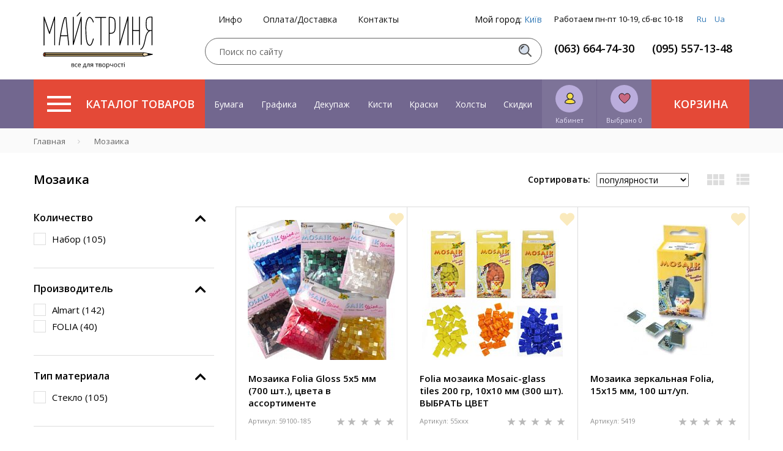

--- FILE ---
content_type: text/html; charset=utf-8
request_url: https://masterica.com.ua/mozaika.html?set_filter=y&topF_191_959093302=Y
body_size: 72743
content:
    
    <!DOCTYPE html> 
    <html>
    <head>
    	    	
    	
    	<title>Мозаика купить в Киеве - цены в Украине - Интернет магазин Мастерица</title>
<link href="/bitrix/cache/css/s1/masterica/page_ab1f8140b6dc8d5481417f99a4a29fca/page_ab1f8140b6dc8d5481417f99a4a29fca_v1.css?173218564428017" rel="preload" as="style">
<link href="/bitrix/cache/css/s1/masterica/template_b82f288ee0ae97056d45285ebee74c76/template_b82f288ee0ae97056d45285ebee74c76_v1.css?1732185644357758" rel="preload" as="style">
	<link rel="preconnect" href="//fonts.googleapis.com">
	<link rel="preconnect" href="https://www.googletagmanager.com">
	<link rel="preconnect" href="https://bitrix.info">
	<link rel="alternate" href="https://masterica.com.ua/ua/mozaika.html" hreflang="uk" />
	<link rel="alternate" href="https://masterica.com.ua/mozaika.html" hreflang="ru" />
	<link rel="alternate" hreflang="x-default" href="https://masterica.com.ua/mozaika.html" />

    		<meta name="description" content="Мозаика купить в Киеве по низким ценам ✿ Бесплатная доставка по Украине от 500 грн ⭐ 100% качество ➜ Интернет магазин ❤ Мастерица ❤ - Большой ассортимент, который удовлетворит любую мастерицу" />
    	<meta http-equiv="Content-Type" content="text/html; charset=utf-8">
    	<meta name="yandex-verification" content="2a392835ad062819">
    	
    	<meta name="apple-mobile-web-app-capable" content="yes" />
	<meta name="viewport" content="width=device-width,initial-scale=1,maximum-scale=1,user-scalable=no"/>
	<meta http-equiv="X-UA-Compatible" content="IE=edge,chrome=1"/>
	<meta name="HandheldFriendly" content="true"/>
	
    	<meta name="p:domain_verify" content="41135a071651b2c167c49a23ea0e439c"/>
        <meta name="it-rating" content="it-rat-d38ee365d059d1b2d08e94bfcca6d693" />
    	
    	
    	
    	
		 	<style>
        		@media (max-width: 767px){.card-product__content .card-product__article {    font-size: 10px;    min-height: 30px;.panel-breadcrumb .mCSB_scrollTools.mCSB_scrollTools_horizontal {max-heigth:30px;}}
	 	</style>
		
		
	
	
    	

    	
	    	    	    		   	
	


<!-- Google Tag Manager -->
<!-- End Google Tag Manager -->





<!-- Google tag (gtag.js) -->
        
        <style type="text/css">
                @media (min-width: 768px){.modalwindow {max-width: 640px;width: 640px;}}.modalwindow { position:fixed; /*display:none; /* Скрываем модальное окно по умолчанию */ z-index:500;    border-radius: 8px;    -webkit-box-shadow: 0 8px 40px rgba(0,0,0,.32);    box-shadow: 0 8px 40px rgba(0,0,0,.32);    background-color: #fff;    overflow-y: auto;}
h2 {    border-bottom: 1px solid #e9e9e9;    padding: 15px;    font-size: 25px;    color: #000;    margin: 0;    font-family: arial;    text-align: center;}.modalwindow .content {    padding: 20px;    color: #fff;    font-size: 22px;    line-height: 30px;}.close_old {    float: right;    margin-top: -47px;    margin-right: 15px;    width: 17px;    height: 17px;    display: block;    padding: 10px;    color: #fff;    text-align: center;    text-decoration: none;    font-weight: bold;    font-family: arial;}.close {
    position: absolute;
    z-index: 99;
    right: 0;
    top: 0;
    display: -webkit-box;
    display: -ms-flexbox;
    display: flex;
    flex-direction: row;
    justify-content: center;
    align-items: center;
    width: 56px;
    height: 56px;
    background-color: hsla(0,0%,100%,.8);
    border: none;
    border-radius: 8px;
    font-size: 20px;
}
.close:hover{
    text-decoration: none;
}

.dostavka_car{
    color: #a6a5a5;
    font-size: 14px;
    margin-bottom: 20px;
    line-height: normal;
}
.dostavka_car img{
    fill: #a6a5a5;
    margin: 10px 10px 10px 0;
}

@media (min-width: 468px){
    .location_button {
        text-align: right;
    }
    .lb_main{
        float: left;
    }
}
.location_button {
    margin: 30px 0 10px;
    font-size: 14px;
    line-height: 50px;
}
@media (max-width: 468px){
    .location_button a{
        display: block;
        text-align: center;
        float: none;
    }
}


.popup-fade {
    display: none;
}
.popup-fade:before {
    content: '';
    background: #000;
    position: fixed;
    left: 0;
    top: 0;
    width: 100%;
    height: 100%;
    opacity: 0.7;
    z-index: 9999;
}
.popup {
    position: fixed;
    z-index: 99999;
    opacity: 1;
}
        </style>
        






<meta property="ya:interaction" content="XML_FORM" />
<meta property="ya:interaction:url" content="https://masterica.com.ua/mozaika.html?topF_191_959093302=Y&mode=xml" />
<link rel="preload" as="image" href="/upload/resize_cache/iblock/5e6/240_230_1/59135all.jpg"/>
<link rel="preload" as="image" href="/upload/resize_cache/iblock/4c3/240_230_1/folia_mozaika_mosaic_glass_tiles_200_gr_10x10_mm_300_sht_vybrat_tsvet.jpg"/>
<link rel="preload" as="image" href="/upload/iblock/cb4/_________________4d30bec4c5392.jpg"/>
<link rel="preload" as="image" href="/upload/iblock/61d/_________________4af2d51169a30.jpg"/>
<link rel="preload" as="image" href="/upload/iblock/b48/_________________4cb75c05c6074.jpg"/>
<link rel="preload" as="image" href="/local/templates/masterica/components/bitrix/catalog/catalog/bitrix/catalog.section/.default/images/no_photo.png"/>
<link rel="preload" as="image" href="/local/templates/masterica/components/bitrix/catalog/catalog/bitrix/catalog.section/.default/images/no_photo.png"/>
<link rel="preload" as="image" href="/local/templates/masterica/components/bitrix/catalog/catalog/bitrix/catalog.section/.default/images/no_photo.png"/>
<link rel="preload" as="image" href="/local/templates/masterica/components/bitrix/catalog/catalog/bitrix/catalog.section/.default/images/no_photo.png"/>
<link rel="preload" as="image" href="/local/templates/masterica/components/bitrix/catalog/catalog/bitrix/catalog.section/.default/images/no_photo.png"/>
<link rel="preload" as="image" href="/local/templates/masterica/components/bitrix/catalog/catalog/bitrix/catalog.section/.default/images/no_photo.png"/>
<link rel="preload" as="image" href="/local/templates/masterica/components/bitrix/catalog/catalog/bitrix/catalog.section/.default/images/no_photo.png"/>
<link rel="canonical" href="https://masterica.com.ua/mozaika.html" />
<meta property='og:title' content='Мозаика купить в Киеве - цены в Украине - Интернет магазин Мастерица' />
<meta property="og:image" content="https://masterica.com.ua/images/logo_maistrunya_text.png" />
<meta property='og:description' content='Мозаика купить в Киеве по низким ценам ✿ Бесплатная доставка по Украине от 500 грн ⭐ 100% качество ➜ Интернет магазин ❤ Мастерица ❤ - Большой ассортимент, который удовлетворит любую мастерицу' />
<meta property="og:url" content="https://masterica.com.ua/mozaika.html" />
<meta name="robots" content="noindex, follow" />



    	

<script type="text/javascript" data-skip-moving="true">(function(w, d, n) {var cl = "bx-core";var ht = d.documentElement;var htc = ht ? ht.className : undefined;if (htc === undefined || htc.indexOf(cl) !== -1){return;}var ua = n.userAgent;if (/(iPad;)|(iPhone;)/i.test(ua)){cl += " bx-ios";}else if (/Android/i.test(ua)){cl += " bx-android";}cl += (/(ipad|iphone|android|mobile|touch)/i.test(ua) ? " bx-touch" : " bx-no-touch");cl += w.devicePixelRatio && w.devicePixelRatio >= 2? " bx-retina": " bx-no-retina";var ieVersion = -1;if (/AppleWebKit/.test(ua)){cl += " bx-chrome";}else if ((ieVersion = getIeVersion()) > 0){cl += " bx-ie bx-ie" + ieVersion;if (ieVersion > 7 && ieVersion < 10 && !isDoctype()){cl += " bx-quirks";}}else if (/Opera/.test(ua)){cl += " bx-opera";}else if (/Gecko/.test(ua)){cl += " bx-firefox";}if (/Macintosh/i.test(ua)){cl += " bx-mac";}ht.className = htc ? htc + " " + cl : cl;function isDoctype(){if (d.compatMode){return d.compatMode == "CSS1Compat";}return d.documentElement && d.documentElement.clientHeight;}function getIeVersion(){if (/Opera/i.test(ua) || /Webkit/i.test(ua) || /Firefox/i.test(ua) || /Chrome/i.test(ua)){return -1;}var rv = -1;if (!!(w.MSStream) && !(w.ActiveXObject) && ("ActiveXObject" in w)){rv = 11;}else if (!!d.documentMode && d.documentMode >= 10){rv = 10;}else if (!!d.documentMode && d.documentMode >= 9){rv = 9;}else if (d.attachEvent && !/Opera/.test(ua)){rv = 8;}if (rv == -1 || rv == 8){var re;if (n.appName == "Microsoft Internet Explorer"){re = new RegExp("MSIE ([0-9]+[\.0-9]*)");if (re.exec(ua) != null){rv = parseFloat(RegExp.$1);}}else if (n.appName == "Netscape"){rv = 11;re = new RegExp("Trident/.*rv:([0-9]+[\.0-9]*)");if (re.exec(ua) != null){rv = parseFloat(RegExp.$1);}}}return rv;}})(window, document, navigator);</script>



<link href="/bitrix/cache/css/s1/masterica/page_ab1f8140b6dc8d5481417f99a4a29fca/page_ab1f8140b6dc8d5481417f99a4a29fca_v1.css?173218564428017" type="text/css" async  rel="stylesheet" />
<link href="/bitrix/cache/css/s1/masterica/template_b82f288ee0ae97056d45285ebee74c76/template_b82f288ee0ae97056d45285ebee74c76_v1.css?1732185644357758" type="text/css" async  data-template-style="true" rel="stylesheet" />
    	<!-- Google tag (gtag.js) -->
    </head>
    
    <!--svg-->
<svg xmlns="http://www.w3.org/2000/svg" xmlns:xlink="http://www.w3.org/1999/xlink" style="display:none">
    <def>
        <symbol id="icon-search" viewBox="0 0 25 25" >
            <path d="M10.4757 19.0899C15.2332 19.0899 19.0899 15.2332 19.0899 10.4757C19.0899 5.71817 15.2332 1.86145 10.4757 1.86145C5.71817 1.86145 1.86145 5.71817 1.86145 10.4757C1.86145 15.2332 5.71817 19.0899 10.4757 19.0899Z" fill="#D7E0ED" stroke="#505050" stroke-width="2" stroke-miterlimit="10"/>
            <path d="M5.30713 10.4757C5.30713 7.63297 7.63297 5.30713 10.4757 5.30713" stroke="#505050" stroke-width="2" stroke-miterlimit="10"/>
            <path d="M16.5056 16.5056L23.397 23.397" stroke="#505050" stroke-width="2" stroke-miterlimit="10"/>
        </symbol>
        <symbol id="icon-favorites" viewBox="0 0 22 20" >
            <path d="M1 6.30001C1 12 9.4 17.7 11 18.8C11.3 18.6 21 11.9 21 6.30001C21 3.50001 18.7 1.20001 15.9 1.20001C14.1 1.20001 12.4 2.20001 11.5 3.70001C11.3 4.00001 10.8 4.00001 10.6 3.70001C9.7 2.10001 8 1.20001 6.2 1.20001C3.3 1.20001 1 3.50001 1 6.30001Z" fill="#C86981" stroke="black" stroke-miterlimit="10"/>
        </symbol>
        <symbol id="icon-user" viewBox="0 0 20 22" fill="none">
            <path d="M3 18.6C4.2043 16.2 7.43871 13 10.7419 13C14.0452 13 17.6237 16.2 19 18.6C16.4194 19.4 16.9355 20.2 10.7419 21C5.58065 20.2 5.4086 19.4 3 18.6Z" fill="#F9DF3C"/>
<path d="M10.7419 13C7.43871 13 4.2043 16.2 3 18.6C5.4086 19.4 5.58065 20.2 10.7419 21M10.7419 13C14.0452 13 17.6237 16.2 19 18.6C16.4194 19.4 16.9355 20.2 10.7419 21M10.7419 13C10.7419 18.5107 10.7419 14.7604 10.7419 17M10.7419 13C10.7419 18.5107 10.7419 15.6667 10.7419 17M10.7419 21C10.7419 20.4315 10.7419 18.7897 10.7419 17" stroke="#F4DE4E" stroke-width="0.5"/>
<circle cx="11" cy="7" r="5" fill="#F4DE4E"/>
<path d="M14.2184 12.2358C15.9802 11.1518 17.161 9.21305 17.161 6.99934C17.161 3.60646 14.397 0.84613 11 0.84613C7.60297 0.84613 4.83892 3.60646 4.83892 6.99934C4.83892 9.21305 6.01978 11.1518 7.78155 12.2358C3.97743 13.088 1.30804 15.4159 1.30804 18.2332C1.30804 20.5386 7.40052 21.1538 11 21.1538C14.5994 21.1538 20.6919 20.5386 20.6919 18.2332C20.6919 15.4159 18.0225 13.088 14.2184 12.2358ZM6.10815 6.99934C6.10815 4.30635 8.30286 2.11536 11 2.11536C13.6971 2.11536 15.8918 4.30635 15.8918 6.99934C15.8918 9.69232 13.6971 11.8829 11 11.8829C8.30286 11.8829 6.10815 9.69232 6.10815 6.99934ZM11 19.8846C5.82575 19.8846 2.72849 18.7931 2.57764 18.2289C2.58156 15.4292 6.35847 13.1521 11 13.1521C15.641 13.1521 19.4176 15.4288 19.4223 18.2281C19.2752 18.7918 16.1776 19.8846 11 19.8846Z" fill="#1D1D1B"/>
        </symbol>
        <symbol id="icon-star" viewBox="0 0 14 12">
            <path d="M7.02098 0C6.92577 0 6.83056 0.0955098 6.73535 0.191008L5.40242 4.29741H1.02278C0.832362 4.29741 0.737152 4.3929 0.737152 4.5839C0.737152 4.6794 0.737152 4.77491 0.832362 4.77491L4.35511 7.35337L3.02218 11.5553C3.02218 11.6508 3.02218 11.8418 3.2126 11.9373C3.30781 11.9373 3.40302 11.9373 3.49823 11.9373L7.02098 9.3588L10.5437 11.9373C10.6389 12.0328 10.8294 12.0328 10.9246 11.8418C11.0198 11.7463 11.0198 11.6508 10.9246 11.5553L9.59164 7.35337L13.1144 4.77491C13.2096 4.67941 13.3048 4.48845 13.2096 4.39295C13.1144 4.29745 13.1144 4.29741 13.0192 4.29741H8.63954L7.30661 0.191008C7.2114 0.0955098 7.11619 0 7.02098 0Z"/>
        </symbol>
        <symbol id="icon-heart" viewBox="0 0 25 22">
            <path d="M22.2467 12.3434L22.9902 11.6086C25.6389 8.9906 25.6389 4.67328 22.9902 2.05532L22.8973 1.96347C20.2486 -0.654489 15.8806 -0.654489 13.2319 1.96347L12.4884 2.69833L11.7449 1.96347C9.09619 -0.654489 4.72816 -0.654489 2.07946 1.96347L1.98652 2.05532C-0.662175 4.67328 -0.662175 8.9906 1.98652 11.6086L2.73002 12.3434L12.4884 21.9885L22.2467 12.3434Z"/>
        </symbol>
        <symbol id="icon-v-grid" viewBox="0 0 28 18">
            <path d="M0 8.30769H8.23529V0H0V8.30769ZM0 18H8.23529V9.69231H0V18ZM9.88235 18H18.1176V9.69231H9.88235V18ZM19.7647 18H28V9.69231H19.7647V18ZM9.88235 8.30769H18.1176V0H9.88235V8.30769ZM19.7647 0V8.30769H28V0H19.7647Z"/>
        </symbol>
        <symbol id="icon-v-list" viewBox="0 0 21 18">
            <path d="M0 11.5714H4.94118V6.42857H0V11.5714ZM0 18H4.94118V12.8571H0V18ZM0 5.14286H4.94118V0H0V5.14286ZM6.17647 11.5714H21V6.42857H6.17647V11.5714ZM6.17647 18H21V12.8571H6.17647V18ZM6.17647 0V5.14286H21V0H6.17647Z"/>
        </symbol>
        <symbol id="icon-delete" viewBox="0 0 13 13">
            <circle cx="6.5" cy="6.5" r="6.5" fill="#F58866"/>
            <path d="M9.46699 4.19377C9.55736 4.28423 9.55736 4.43248 9.46699 4.52294L7.65483 6.33498C7.56445 6.42514 7.56445 6.57369 7.65483 6.66444L9.46612 8.47705C9.5565 8.56751 9.5565 8.71576 9.46612 8.80651L8.80634 9.46456C8.71567 9.55473 8.56726 9.55473 8.47659 9.46456L6.66588 7.65224C6.5755 7.56178 6.4268 7.56178 6.33642 7.65224L4.52426 9.46341C4.43388 9.55386 4.28518 9.55386 4.1948 9.46341L3.53589 8.80449C3.44551 8.71403 3.44551 8.56577 3.53589 8.47503L5.34862 6.66328C5.439 6.57311 5.439 6.42457 5.34862 6.33382L3.53733 4.52092C3.44666 4.43046 3.44666 4.28191 3.53733 4.19146L4.19682 3.53311C4.28778 3.44294 4.4359 3.44294 4.52657 3.5334L6.337 5.34544C6.42766 5.43618 6.57608 5.43618 6.66645 5.34573L8.47861 3.53456C8.5687 3.44439 8.71712 3.44439 8.80807 3.53456L9.46699 4.19377Z" fill="white"/>
        </symbol>
        <symbol id="icon-bonus" viewBox="0 0 27 27">
            <path d="M24.0497 16.2534L26.106 14.6547L24.3179 12.7008L25.7483 10.4804L23.4238 9.23697L24.1391 6.75013L21.457 6.30605L21.2781 3.64158L18.6854 4.08565L17.6126 1.68763L15.2881 2.93105L13.5 1.06592L11.7119 2.93105L9.38742 1.68763L8.40398 4.08565L5.72186 3.64158L5.54305 6.30605L2.95033 6.75013L3.57616 9.23697L1.25166 10.4804L2.77153 12.7008L0.894043 14.6547L3.03974 16.2534L1.96689 18.6514L4.4702 19.4508L4.20199 22.1153L6.88411 22.0264L7.50994 24.6021L10.0132 23.7139L11.4437 25.9343L13.5 24.3357L15.6457 25.9343L17.0762 23.7139L19.5795 24.6021L20.2053 22.0264L22.798 22.1153L22.6192 19.4508L25.1225 18.6514L24.0497 16.2534Z" fill="#89B283" stroke="black" stroke-miterlimit="10"/>
<path d="M8.40396 8.43763C8.76158 8.08237 9.298 7.81592 9.83443 7.81592C10.3709 7.81592 10.9073 7.99355 11.2649 8.43763C11.6225 8.79289 11.8907 9.32579 11.8907 9.85868C11.8907 10.3916 11.7119 10.9245 11.2649 11.2797C10.9073 11.635 10.3709 11.9014 9.83443 11.9014C9.298 11.9014 8.76158 11.7238 8.40396 11.2797C8.04635 10.9245 7.77814 10.3916 7.77814 9.85868C7.86754 9.32579 8.04635 8.79289 8.40396 8.43763Z" fill="#E8DA95" stroke="black" stroke-miterlimit="10"/>
<path d="M18.4172 18.2958C18.0596 18.6511 17.5232 18.9176 16.9867 18.9176C16.4503 18.9176 15.9139 18.7399 15.5563 18.2958C15.1987 17.9406 14.9305 17.4077 14.9305 16.8748C14.9305 16.3419 15.1093 15.809 15.5563 15.4537C15.9139 15.0985 16.4503 14.832 16.9867 14.832C17.5232 14.832 18.0596 15.0097 18.4172 15.4537C18.7748 15.809 19.043 16.3419 19.043 16.8748C18.9536 17.4965 18.7748 17.9406 18.4172 18.2958Z" fill="#E8DA95" stroke="black" stroke-miterlimit="10"/>
<path d="M17.3469 7.8784L7.80243 17.3628L9.38309 18.9326L18.9276 9.44822L17.3469 7.8784Z" fill="#E8DA95" stroke="black" stroke-miterlimit="10"/>
        </symbol>
        <symbol id="icon-wish-list" viewBox="0 0 27 27">
            <g clip-path="url(#clip0)">
<path d="M14.475 26.6331L14.493 26.6511L14.52 26.6871L14.556 26.7141L14.574 26.7321H14.583L14.619 26.7501L14.646 26.7681L14.682 26.7771L14.718 26.7861H14.754H14.79H14.826H14.862L14.898 26.7771L14.934 26.7681L14.961 26.7501L14.997 26.7321L15.006 26.7231L15.024 26.7051L15.06 26.6781L15.087 26.6421L15.105 26.6241L17.625 22.9971H26.148C26.364 22.9971 26.544 22.8171 26.544 22.6011V2.89112C26.544 2.79212 26.499 2.68412 26.427 2.61212C26.355 2.54012 26.256 2.49512 26.148 2.49512H3.396C3.18 2.49512 3 2.66612 3 2.89112V22.6101C3 22.7091 3.045 22.8171 3.117 22.8891C3.189 22.9611 3.288 23.0061 3.396 23.0061H11.919L14.475 26.6331Z" fill="black"/>
<path d="M3.79199 3.27783H25.77V22.2138H17.436L17.4 22.2228H17.364L17.319 22.2408L17.292 22.2498L17.247 22.2678L17.22 22.2768L17.184 22.3128L17.166 22.3308L17.121 22.3758L17.112 22.3848V22.3938L14.79 25.7238L12.45 22.3938V22.3848L12.432 22.3668L12.396 22.3308L12.369 22.3038L12.342 22.2768L12.306 22.2678L12.27 22.2498L12.243 22.2408L12.198 22.2228H12.162L12.126 22.2138H3.79199V3.27783Z" fill="#E28279"/>
<path d="M18.471 18.6229C18.606 18.6949 18.759 18.6769 18.885 18.5959C19.002 18.5059 19.065 18.3619 19.038 18.2089L18.336 14.0959L21.324 11.1799C21.432 11.0719 21.468 10.9189 21.423 10.7749C21.378 10.6309 21.252 10.5319 21.108 10.5049L16.977 9.9019L15.132 6.15789C15.069 6.02289 14.925 5.94189 14.781 5.94189C14.637 5.94189 14.493 6.02289 14.43 6.15789L12.585 9.9019L8.454 10.5049C8.31 10.5229 8.184 10.6309 8.139 10.7749C8.094 10.9189 8.13 11.0719 8.238 11.1799L11.226 14.0959L10.524 18.2089C10.497 18.3529 10.56 18.5059 10.677 18.5959C10.794 18.6859 10.956 18.6949 11.091 18.6229L14.781 16.6789L18.471 18.6229Z" fill="black"/>
<path d="M11.424 17.5608L12.027 14.0238C12.045 13.8978 12.009 13.7628 11.91 13.6728L9.345 11.1708L12.891 10.6578C13.017 10.6398 13.125 10.5588 13.188 10.4418L14.781 7.23779L16.365 10.4508C16.419 10.5678 16.536 10.6488 16.662 10.6668L20.208 11.1798L17.643 13.6818C17.553 13.7718 17.508 13.8978 17.526 14.0328L18.129 17.5698L14.961 15.8958C14.844 15.8328 14.709 15.8328 14.592 15.8958L11.424 17.5608Z" fill="#EAE534"/>
</g>
<defs>
<clipPath id="clip0">
<rect width="27" height="27" fill="white"/>
</clipPath>
</defs>
        </symbol>
        <symbol id="icon-history" viewBox="0 0 24 24">
            <g clip-path="url(#clip0)">
<path d="M5.31999 2.28023C5.47999 2.44023 5.72799 2.44023 5.88799 2.28023L7.19999 0.968227L8.51999 2.28823C8.67999 2.44823 8.92799 2.44823 9.08799 2.28823L10.408 0.968227L11.728 2.28823C11.888 2.44823 12.136 2.44823 12.296 2.28823L13.616 0.968227L14.936 2.28823C15.096 2.44823 15.344 2.44823 15.504 2.28823L16.824 0.968227L18.144 2.28823C18.304 2.44823 18.552 2.44823 18.712 2.28823L19.632 1.36823V22.6322L18.712 21.7122C18.552 21.5522 18.304 21.5522 18.144 21.7122L16.8 23.0322L15.48 21.7122C15.32 21.5522 15.072 21.5522 14.912 21.7122L13.6 23.0322L12.28 21.7122C12.12 21.5522 11.872 21.5522 11.712 21.7122L10.4 23.0322L9.07999 21.7122C8.91999 21.5522 8.67199 21.5522 8.51199 21.7122L7.19999 23.0322L5.87999 21.7202C5.71999 21.5602 5.47199 21.5602 5.31199 21.7202L4.39999 22.6322V1.36023L5.31999 2.28023ZM16.8 17.6002H17.6C17.824 17.6002 18 17.4242 18 17.2002C18 16.9762 17.824 16.8002 17.6 16.8002H16.8C16.576 16.8002 16.4 16.9762 16.4 17.2002C16.4 17.4242 16.576 17.6002 16.8 17.6002ZM16.8 14.4002H17.6C17.824 14.4002 18 14.2242 18 14.0002C18 13.7762 17.824 13.6002 17.6 13.6002H16.8C16.576 13.6002 16.4 13.7762 16.4 14.0002C16.4 14.2242 16.576 14.4002 16.8 14.4002ZM16.8 11.2002H17.6C17.824 11.2002 18 11.0242 18 10.8002C18 10.5762 17.824 10.4002 17.6 10.4002H16.8C16.576 10.4002 16.4 10.5762 16.4 10.8002C16.4 11.0242 16.576 11.2002 16.8 11.2002ZM16.8 8.00023H17.6C17.824 8.00023 18 7.82423 18 7.60023C18 7.37623 17.824 7.20023 17.6 7.20023H16.8C16.576 7.20023 16.4 7.37623 16.4 7.60023C16.4 7.82423 16.576 8.00023 16.8 8.00023ZM6.39999 17.6002H13.6C13.824 17.6002 14 17.4242 14 17.2002C14 16.9762 13.824 16.8002 13.6 16.8002H6.39999C6.17599 16.8002 5.99999 16.9762 5.99999 17.2002C5.99999 17.4242 6.17599 17.6002 6.39999 17.6002ZM6.39999 14.4002H11.2C11.424 14.4002 11.6 14.2242 11.6 14.0002C11.6 13.7762 11.424 13.6002 11.2 13.6002H6.39999C6.17599 13.6002 5.99999 13.7762 5.99999 14.0002C5.99999 14.2242 6.17599 14.4002 6.39999 14.4002ZM6.39999 11.2002H12.8C13.024 11.2002 13.2 11.0242 13.2 10.8002C13.2 10.5762 13.024 10.4002 12.8 10.4002H6.39999C6.17599 10.4002 5.99999 10.5762 5.99999 10.8002C5.99999 11.0242 6.17599 11.2002 6.39999 11.2002ZM6.39999 8.00023H11.2C11.424 8.00023 11.6 7.82423 11.6 7.60023C11.6 7.37623 11.424 7.20023 11.2 7.20023H6.39999C6.17599 7.20023 5.99999 7.37623 5.99999 7.60023C5.99999 7.82423 6.17599 8.00023 6.39999 8.00023Z" fill="#DBD675"/>
<path d="M6.4 16.8001H13.6C13.824 16.8001 14 16.9761 14 17.2001C14 17.4241 13.824 17.6001 13.6 17.6001H6.4C6.176 17.6001 6 17.4241 6 17.2001C6 16.9761 6.176 16.8001 6.4 16.8001Z" fill="black"/>
<path d="M6.4 13.5999H11.2C11.424 13.5999 11.6 13.7759 11.6 13.9999C11.6 14.2239 11.424 14.3999 11.2 14.3999H6.4C6.176 14.3999 6 14.2239 6 13.9999C6 13.7759 6.176 13.5999 6.4 13.5999Z" fill="black"/>
<path d="M6.4 7.2H11.2C11.424 7.2 11.6 7.376 11.6 7.6C11.6 7.824 11.424 8 11.2 8H6.4C6.176 8 6 7.824 6 7.6C6 7.376 6.176 7.2 6.4 7.2Z" fill="black"/>
<path d="M6.4 10.4002H12.8C13.024 10.4002 13.2 10.5762 13.2 10.8002C13.2 11.0242 13.024 11.2002 12.8 11.2002H6.4C6.176 11.2002 6 11.0242 6 10.8002C6 10.5762 6.176 10.4002 6.4 10.4002Z" fill="black"/>
<path d="M16.8 16.8001H17.6C17.824 16.8001 18 16.9761 18 17.2001C18 17.4241 17.824 17.6001 17.6 17.6001H16.8C16.576 17.6001 16.4 17.4241 16.4 17.2001C16.4 16.9761 16.576 16.8001 16.8 16.8001Z" fill="black"/>
<path d="M16.8 13.5999H17.6C17.824 13.5999 18 13.7759 18 13.9999C18 14.2239 17.824 14.3999 17.6 14.3999H16.8C16.576 14.3999 16.4 14.2239 16.4 13.9999C16.4 13.7759 16.576 13.5999 16.8 13.5999Z" fill="black"/>
<path d="M16.8 10.4002H17.6C17.824 10.4002 18 10.5762 18 10.8002C18 11.0242 17.824 11.2002 17.6 11.2002H16.8C16.576 11.2002 16.4 11.0242 16.4 10.8002C16.4 10.5762 16.576 10.4002 16.8 10.4002Z" fill="black"/>
<path d="M16.8 7.2H17.6C17.824 7.2 18 7.376 18 7.6C18 7.824 17.824 8 17.6 8H16.8C16.576 8 16.4 7.824 16.4 7.6C16.4 7.376 16.576 7.2 16.8 7.2Z" fill="black"/>
<path d="M19.6 1.3682L18.68 2.2882C18.52 2.4482 18.272 2.4482 18.112 2.2882L16.8 0.968202L15.48 2.2882C15.32 2.4482 15.072 2.4482 14.912 2.2882L13.6 0.968202L12.28 2.2882C12.12 2.4482 11.872 2.4482 11.712 2.2882L10.4 0.968202L9.08001 2.2882C8.92001 2.4482 8.67201 2.4482 8.51201 2.2882L7.20001 0.968202L5.88001 2.2882C5.72001 2.4482 5.47201 2.4482 5.31201 2.2882L4.40001 1.3682V0.400202H3.60001C3.60001 0.296201 3.64001 0.192201 3.72001 0.120201C3.88001 -0.0397987 4.12801 -0.0397987 4.28801 0.120201L5.60001 1.4322L6.92001 0.112201C7.08001 -0.0477991 7.32801 -0.0477991 7.48801 0.112201L8.80801 1.4322L10.128 0.112201C10.288 -0.0477991 10.536 -0.0477991 10.696 0.112201L12.016 1.4322L13.336 0.112201C13.496 -0.0477991 13.744 -0.0477991 13.904 0.112201L15.224 1.4322L16.544 0.112201C16.704 -0.0477991 16.952 -0.0477991 17.112 0.112201L18.432 1.4322L19.752 0.112201C19.912 -0.0477991 20.16 -0.0477991 20.32 0.112201C20.4 0.192201 20.44 0.296201 20.44 0.392201H19.64V1.3682H19.6Z" fill="black"/>
<path d="M19.72 23.88L18.4 22.568L17.08 23.88C16.92 24.04 16.672 24.04 16.512 23.88L15.2 22.568L13.88 23.88C13.72 24.04 13.472 24.04 13.312 23.88L12 22.568L10.68 23.88C10.52 24.04 10.272 24.04 10.112 23.88L8.80001 22.568L7.48001 23.88C7.32001 24.04 7.07201 24.04 6.91201 23.88L5.60001 22.568L4.28001 23.88C4.12001 24.04 3.87201 24.04 3.71201 23.88C3.63201 23.8 3.59201 23.696 3.59201 23.6H4.39201V22.632L5.31201 21.712C5.47201 21.552 5.72001 21.552 5.88001 21.712L7.20001 23.032L8.52001 21.712C8.68001 21.552 8.92801 21.552 9.08801 21.712L10.4 23.032L11.72 21.712C11.88 21.552 12.128 21.552 12.288 21.712L13.6 23.032L14.92 21.712C15.08 21.552 15.328 21.552 15.488 21.712L16.8 23.032L18.12 21.712C18.28 21.552 18.528 21.552 18.688 21.712L19.6 22.632V23.6H20.4C20.4 23.704 20.36 23.808 20.28 23.88C20.128 24.04 19.872 24.04 19.72 23.88Z" fill="black"/>
<path d="M4.40001 1.3681V22.6321V23.6001H3.60001V0.400097H4.40001V1.3681Z" fill="black"/>
<path d="M19.6 22.6321V1.3681V0.400097H20.4V23.6001H19.6V22.6321Z" fill="black"/>
</g>
<defs>
<clipPath id="clip0">
<rect width="24" height="24" fill="white" transform="matrix(1 0 0 -1 0 24)"/>
</clipPath>
</defs>
        </symbol>
        <symbol id="icon-basket" viewBox="0 0 35 35">
            <path d="M23.3105 8.75V6.76758C23.3105 5.46191 22.3193 4.375 20.9521 4.375H14.041C12.6807 4.375 11.6895 5.46191 11.6895 6.76758V8.75H5.46875V10.9375H6.09766C6.09766 10.9375 6.4668 10.9785 6.6582 11.1699C6.84961 11.3613 6.9248 11.7852 6.9248 11.7852L8.22363 28.3076C8.32617 30.3174 8.32617 30.625 10.6846 30.625H24.3154C26.6738 30.625 26.6738 30.3242 26.7764 28.3145L28.0752 11.7988C28.0752 11.7988 28.1504 11.3682 28.3418 11.1768C28.5332 10.9854 28.9023 10.9443 28.9023 10.9443H29.5312V8.75684H23.3105V8.75ZM13.125 6.76758C13.125 6.11133 13.6582 5.74219 14.335 5.74219H20.6035C21.2803 5.74219 21.875 6.11816 21.875 6.76758V8.75H13.125V6.76758ZM12.5439 26.25L11.8398 13.125H13.2275L13.9453 26.25H12.5439ZM18.2588 26.25H16.7549V13.125H18.2588V26.25ZM22.4697 26.25H21.0752L21.793 13.125H23.1807L22.4697 26.25Z" fill="#E44937"/>
        </symbol>
        <symbol id="icon-delete-lg" viewBox="0 0 24 24">
            <circle cx="12" cy="12" r="12" fill="#E44937"/>
<path d="M17.8614 17.0296L12.7577 11.926L17.7625 6.92105C17.9514 6.73218 17.9514 6.42621 17.7625 6.23735C17.5737 6.04852 17.2675 6.04852 17.0788 6.23735L12.074 11.2422L6.97029 6.13849C6.78239 5.95058 6.47756 5.95058 6.28965 6.13849C6.10153 6.32639 6.10153 6.63144 6.28965 6.81935L11.3933 11.923L6.13912 17.1772C5.95037 17.3661 5.95037 17.6721 6.13912 17.8609C6.32796 18.0498 6.63407 18.0498 6.82292 17.8609L12.077 12.6067L17.1808 17.7105C17.3687 17.8984 17.6733 17.8984 17.8614 17.7105C18.0493 17.5226 18.0493 17.2176 17.8614 17.0296H17.8614Z" fill="white"/>
        </symbol>
        <symbol id="icon-arrow-next" viewBox="0 0 9 17">
            <path d="M1.09987 0.935059L0.390625 1.6443L7.24639 8.50006L0.390625 15.3558L1.09987 16.0651L8.66487 8.50006L1.09987 0.935059Z" fill="#656565"/>
        </symbol>
        <symbol id="icon-back" viewBox="0 0 16 12">
            <path d="M6.52308 11.3484C6.45198 11.3484 6.37816 11.3211 6.32347 11.2664L1.08714 6.20781C1.00237 6.12578 0.975031 6 1.02152 5.89336C1.06527 5.78398 1.17191 5.71289 1.28948 5.71289H10.0067C12.7602 5.71289 15.0024 7.95234 15.0024 10.7086V11.0586C15.0024 11.2172 14.8739 11.3457 14.7153 11.3457C14.5567 11.3457 14.4282 11.2172 14.4282 11.0586V10.7059C14.4282 8.26953 12.4457 6.28711 10.0094 6.28711H2.00042L6.72269 10.8508C6.83753 10.9602 6.84027 11.1434 6.73089 11.2582C6.67347 11.3184 6.59964 11.3484 6.52308 11.3484Z" fill="#656565" stroke="#656565"/>
<path d="M1.28687 6.28711C1.2103 6.28711 1.13648 6.25703 1.07905 6.19961C0.969679 6.08477 0.972413 5.90157 1.08726 5.79219L6.32359 0.733595C6.43843 0.62422 6.62163 0.626954 6.73101 0.741798C6.84038 0.856642 6.83765 1.03985 6.7228 1.14922L1.48648 6.20782C1.43179 6.2625 1.36069 6.28711 1.28687 6.28711Z" fill="#656565" stroke="#656565"/>
        </symbol>
        <symbol id="icon-back-wh" viewBox="0 0 16 12">
            <path d="M6.52308 11.3484C6.45198 11.3484 6.37816 11.3211 6.32347 11.2664L1.08714 6.20781C1.00237 6.12578 0.975031 6 1.02152 5.89336C1.06527 5.78398 1.17191 5.71289 1.28948 5.71289H10.0067C12.7602 5.71289 15.0024 7.95234 15.0024 10.7086V11.0586C15.0024 11.2172 14.8739 11.3457 14.7153 11.3457C14.5567 11.3457 14.4282 11.2172 14.4282 11.0586V10.7059C14.4282 8.26953 12.4457 6.28711 10.0094 6.28711H2.00042L6.72269 10.8508C6.83753 10.9602 6.84027 11.1434 6.73089 11.2582C6.67347 11.3184 6.59964 11.3484 6.52308 11.3484Z" fill="#ffffff" stroke="#ffffff"/>
<path d="M1.28687 6.28711C1.2103 6.28711 1.13648 6.25703 1.07905 6.19961C0.969679 6.08477 0.972413 5.90157 1.08726 5.79219L6.32359 0.733595C6.43843 0.62422 6.62163 0.626954 6.73101 0.741798C6.84038 0.856642 6.83765 1.03985 6.7228 1.14922L1.48648 6.20782C1.43179 6.2625 1.36069 6.28711 1.28687 6.28711Z" fill="#ffffff" stroke="#ffffff"/>
        </symbol>
        <symbol id="icon-pay-ok" viewBox="0 0 31 27">
            <rect y="5" width="26" height="22" fill="url(#pattern0)"/>
<rect x="18" y="3" width="11" height="8" fill="white"/>
<path d="M23.5 0C19.3581 0 16 3.35813 16 7.5C16 11.6425 19.3581 15 23.5 15C27.6419 15 31 11.6425 31 7.5C31 3.35813 27.6419 0 23.5 0ZM28.3462 5.97563L22.9669 11.355C22.8569 11.4656 22.6781 11.4656 22.5688 11.355L21.7737 10.5519C21.6644 10.4419 21.485 10.2619 21.3763 10.1506L19.5263 8.20562C19.4719 8.15125 19.4431 8.07438 19.4431 8.00125C19.4431 7.92938 19.4719 7.85938 19.5263 7.805L20.3369 7.07438C20.3919 7.01813 20.465 6.99063 20.5375 6.99063C20.6088 6.99125 20.68 7.01938 20.7344 7.07438L22.5694 8.94625C22.6788 9.0575 22.8575 9.0575 22.9675 8.94625L27.1544 4.77063C27.2644 4.66 27.4425 4.66 27.5519 4.77063L28.3469 5.57375C28.4562 5.68375 28.4562 5.865 28.3462 5.97563Z" fill="#6C9D15"/>
<defs>
<pattern id="pattern0" patternContentUnits="objectBoundingBox" width="1" height="1">
<use xlink:href="#image0" transform="scale(0.0384615 0.0454545)"/>
</pattern>
<image id="image0" width="26" height="22" xlink:href="[data-uri]"/>
</defs>
        </symbol>
        <symbol id="icon-pay-not" viewBox="0 0 31 28">
            <g clip-path="url(#clip0)" filter="url(#filter0_d)">
<rect width="1600" height="3284" transform="translate(-1407 -1079)" fill="white"/>
<rect x="-586.5" y="-17.5" width="637" height="64" stroke="#EEEEEE"/>
<rect y="6" width="26" height="22" fill="url(#pattern0)"/>
<circle cx="23.5" cy="7.5" r="7.5" fill="#BABABA"/>
<path d="M26.9232 4.83895C27.0275 4.94332 27.0275 5.11439 26.9232 5.21876L24.8323 7.30957C24.728 7.41361 24.728 7.58501 24.8323 7.68972L26.9222 9.7812C27.0265 9.88557 27.0265 10.0566 26.9222 10.1613L26.1609 10.9206C26.0563 11.0247 25.8851 11.0247 25.7804 10.9206L23.6912 8.82949C23.5869 8.72512 23.4153 8.72512 23.311 8.82949L21.2201 10.9193C21.1158 11.0237 20.9442 11.0237 20.8399 10.9193L20.0796 10.159C19.9754 10.0546 19.9754 9.88357 20.0796 9.77886L22.1713 7.68839C22.2755 7.58435 22.2755 7.41295 22.1713 7.30824L20.0813 5.21643C19.9767 5.11206 19.9767 4.94066 20.0813 4.83628L20.8423 4.07665C20.9472 3.97261 21.1181 3.97261 21.2227 4.07699L23.3117 6.1678C23.4163 6.2725 23.5875 6.2725 23.6918 6.16813L25.7828 4.07832C25.8867 3.97428 26.058 3.97428 26.1629 4.07832L26.9232 4.83895Z" fill="white"/>
</g>
<defs>
<filter id="filter0_d" x="-1411" y="-1079" width="1608" height="3292" filterUnits="userSpaceOnUse" color-interpolation-filters="sRGB">
<feFlood flood-opacity="0" result="BackgroundImageFix"/>
<feColorMatrix in="SourceAlpha" type="matrix" values="0 0 0 0 0 0 0 0 0 0 0 0 0 0 0 0 0 0 127 0"/>
<feOffset dy="4"/>
<feGaussianBlur stdDeviation="2"/>
<feColorMatrix type="matrix" values="0 0 0 0 0 0 0 0 0 0 0 0 0 0 0 0 0 0 0.25 0"/>
<feBlend mode="normal" in2="BackgroundImageFix" result="effect1_dropShadow"/>
<feBlend mode="normal" in="SourceGraphic" in2="effect1_dropShadow" result="shape"/>
</filter>
<pattern id="pattern0" patternContentUnits="objectBoundingBox" width="1" height="1">
<use xlink:href="#image0" transform="scale(0.0384615 0.0454545)"/>
</pattern>
<clipPath id="clip0">
<rect width="1600" height="3284" fill="white" transform="translate(-1407 -1079)"/>
</clipPath>
<image id="image0" width="26" height="22" xlink:href="[data-uri]"/>
</defs>
        </symbol>
        <symbol id="icon-close-m" viewBox="0 0 19 19">
            <path d="M18.7848 17.5378L11.1323 9.88548L18.6365 2.38124C18.9197 2.09805 18.9197 1.63929 18.6365 1.35612C18.3534 1.07299 17.8942 1.07299 17.6114 1.35612L10.1072 8.86033L2.45461 1.20789C2.17287 0.926147 1.71581 0.926147 1.43406 1.20789C1.15198 1.48963 1.15198 1.94701 1.43406 2.22875L9.08647 9.88107L1.20835 17.7591C0.925341 18.0423 0.925341 18.5011 1.20835 18.7842C1.49151 19.0674 1.95049 19.0674 2.23364 18.7842L10.1116 10.9062L17.7643 18.5587C18.046 18.8405 18.5027 18.8405 18.7848 18.5587C19.0665 18.2769 19.0665 17.8196 18.7848 17.5378H18.7848Z" fill="black"/>
        </symbol>
        <symbol id="icon-cart" viewBox="0 0 23 21">
            <path d="M3.84 5.013H21.78L20.538 10.671C20.538 10.671 19.848 12.741 19.227 13.224C18.606 13.707 3.84 13.707 3.84 13.707V5.013Z" fill="#D37B75"/>
<path d="M17.364 16.191C18.468 16.122 19.71 16.95 19.71 18.192C19.71 19.158 18.882 19.986 17.985 20.124C16.605 20.262 15.294 18.675 15.639 17.502C15.777 16.743 16.605 16.26 17.364 16.191Z" fill="#D37B75"/>
<path d="M5.01297 16.191C6.11697 16.122 7.35899 16.95 7.35899 18.192C7.35899 19.158 6.53099 19.986 5.63399 20.124C4.25399 20.262 2.94297 18.675 3.28797 17.502C3.49497 16.743 4.32297 16.26 5.01297 16.191Z" fill="#D37B75"/>
<path d="M5.49602 15.501C6.73802 15.501 7.84198 16.398 8.04898 17.64H14.88C15.087 16.467 16.191 15.501 17.433 15.501C18.882 15.501 20.055 16.674 20.055 18.123C20.055 19.572 18.882 20.745 17.433 20.745C16.191 20.745 15.087 19.848 14.88 18.606H8.04898C7.84198 19.779 6.73802 20.745 5.49602 20.745C4.04702 20.745 2.87398 19.572 2.87398 18.123C2.94298 16.674 4.11602 15.501 5.49602 15.501ZM17.502 19.71C18.399 19.71 19.158 19.02 19.158 18.054C19.158 17.157 18.468 16.398 17.502 16.398C16.536 16.398 15.846 17.088 15.846 18.054C15.846 19.02 16.605 19.71 17.502 19.71ZM5.49602 19.71C6.39302 19.71 7.15203 19.02 7.15203 18.054C7.15203 17.157 6.46202 16.398 5.49602 16.398C4.53002 16.398 3.84 17.088 3.84 18.054C3.909 19.02 4.59902 19.71 5.49602 19.71Z" fill="#505050" stroke="#505050" stroke-width="0.4" stroke-miterlimit="10"/>
<path d="M0.597035 0.459001C0.735036 0.252001 1.01104 0.113988 1.28703 0.251988L4.11602 1.494V4.39199H22.47L21.021 11.706C20.469 13.362 18.882 14.466 17.157 14.466H3.08102V4.875V4.39199V2.115L0.803984 1.149C0.596985 1.011 0.459034 0.666001 0.597035 0.459001ZM4.04703 13.431H17.157C18.468 13.431 19.641 12.603 20.124 11.43L21.297 5.35801H4.11602V13.431H4.04703Z" fill="#505050" stroke="#505050" stroke-width="0.4" stroke-miterlimit="10"/>
        </symbol>
        <symbol id="icon-decoupage" viewBox="0 0 42 43">
            <path d="M41.4514 31.7L41.4514 1.35L1.23428 1.35L1.23428 31.7L41.4514 31.7Z" fill="black" stroke="black" stroke-width="0.75" stroke-miterlimit="10" stroke-linecap="round" stroke-linejoin="round"/>
<path d="M18.1371 4.95C15.66 6 13.96 8.4 13.8143 11.25C17.8943 11.5 21.3429 14.55 22.12 18.85C32.3686 16.6 26.7343 1.55 18.1371 4.95Z" fill="#A6D3D0"/>
<path d="M26.6857 26.55C27.56 25.3 28.6771 24.35 29.8914 23.8C30.0857 22.45 30.4743 21.15 31.0086 19.95C29.4057 19.55 27.9486 18.3 26.9286 16.5C25.7628 18.3 24.16 19.55 22.4114 20C22.4114 20.85 22.3143 21.75 22.1686 22.6C22.9457 22.85 23.7228 23.25 24.4028 23.8C25.2286 24.5 26.0057 25.45 26.6857 26.55Z" fill="#E9A039"/>
<path d="M8.90857 24.65C9.92857 25.75 11.2886 26.55 12.8429 26.8C14.3971 23.9 17.3114 22 20.5657 21.95C22.6057 15.2 16.4857 11.85 11.8229 13.25C6.82 14.7 5.60571 21 8.90857 24.65Z" fill="#CDCBCC"/>
<path d="M27.9971 7.20001C29.8429 5.70001 32.32 5.30001 34.5543 6.10001C34.02 4.85001 33.8257 3.65001 33.8257 2.30001C30.7171 2.30001 27.6086 2.30001 24.4514 2.30001C24.4029 2.80001 24.2571 3.35001 24.16 3.85001C25.7629 4.50001 27.0743 5.70001 27.9971 7.20001Z" fill="#F7E9B8"/>
<path d="M28.0943 8.3C28.92 11.05 28.7257 14 27.22 16.6C28.3371 18.25 30.1829 19.2 32.1257 19.2C33.7286 19.2 35.2829 18.55 36.4 17.35C38.7314 14.9 38.7314 10.9 36.4 8.5C34.1657 6.15 30.4257 6.05 28.0943 8.3Z" fill="#E54837"/>
<path d="M37.9057 16.9C38.5857 16.95 39.2171 17.05 39.8486 17.2C40.0914 17.25 40.3343 17.35 40.5771 17.4C40.5771 15.3 40.5771 13.2 40.5771 11.1C39.8 10.95 39.0229 10.75 38.2943 10.45C39.12 12.55 38.9743 14.9 37.9057 16.9Z" fill="#F7E9B8"/>
<path d="M40.5771 10.1C40.5771 7.5 40.5771 4.9 40.5771 2.25C38.6829 2.25 36.8371 2.25 34.9429 2.25C34.7486 6 37.1286 9.25 40.5771 10.1Z" fill="#CDCBCC"/>
<path d="M23.7714 23.8C19.0114 21 13.28 24.95 13.5714 30.7C17.2143 30.7 20.8086 30.7 24.4028 30.7C24.4514 28.9 24.9371 27.25 25.86 25.75C25.2771 24.95 24.5486 24.3 23.7714 23.8Z" fill="#F7E9B8"/>
<path d="M11.7257 27.6C10.22 27.15 8.85999 26.05 7.79142 24.55C7.01428 23.4 6.43142 22 6.09142 20.5C4.92571 21.2 3.66285 21.55 2.39999 21.4C2.39999 21.65 2.39999 21.95 2.39999 22.2C5.55714 22.95 8.03428 26.35 8.56856 30.7C9.53999 30.7 10.56 30.7 11.5314 30.7C11.4343 29.7 11.5314 28.6 11.7257 27.6Z" fill="#E9A039"/>
<path d="M40.5771 18.7C39.4114 18.15 38.2457 18 36.9343 18.15C35.8657 19.15 34.5543 19.85 33.0971 20.05C29.7943 23.4 31.0571 28.85 35.0886 30.7C36.8857 30.7 38.7314 30.7 40.5286 30.7L40.5771 30.7C40.5771 26.7 40.5771 22.7 40.5771 18.7Z" fill="#A6D3D0"/>
<path d="M2.20572 22.9C2.20572 25.5 2.20571 28.1 2.20571 30.7C3.90571 30.7 5.65428 30.7 7.35428 30.7C6.86856 26.8 4.82857 23.75 2.20572 22.9Z" fill="#A6D3D0"/>
<path d="M25.9571 30.7C27.9971 30.7 29.9886 30.7 32.0286 30.7C30.5714 29.2 29.6971 27.1 29.6486 24.95C27.3657 26.05 26.1029 28.25 25.9571 30.7Z" fill="#CDCBCC"/>
<path d="M9.10286 12.9C8.71429 11.15 7.59714 9.6 5.99429 8.75C5.02286 10.2 3.76 11.25 2.20571 11.9C2.20571 14.8 2.20571 17.65 2.20571 20.55C3.51714 20.7 4.82857 20.4 5.94571 19.8C5.84857 17.1 6.91714 14.6 9.10286 12.9Z" fill="#E54837"/>
<path d="M5.65428 7.4C7.79142 8.55 9.39428 10.55 10.0743 12.85C10.7543 12.55 11.5314 12.3 12.3086 12.15C12.3571 11.3 12.4543 10.5 12.6971 9.75C9.63713 8.45 7.49999 5.6 7.11142 2.3C6.72285 2.3 6.38285 2.3 5.99428 2.3C6.28571 4.05 6.23713 5.7 5.65428 7.4Z" fill="#F7E9B8"/>
<path d="M12.6486 8.3C14.6886 4.70001 18.38 2.75001 22.3628 3.45001C22.46 3.05001 22.5571 2.70001 22.6057 2.30001C17.8457 2.30001 13.0371 2.30001 8.27714 2.30001C8.66571 4.95001 10.3171 7.25 12.6486 8.3Z" fill="#CDCBCC"/>
<path d="M4.73143 2.3C3.90571 2.3 3.03142 2.3 2.20571 2.3C2.20571 5.2 2.20571 8.15001 2.20571 11.05C4.34285 9.30001 5.46 5.80001 4.73143 2.3Z" fill="#E9A039"/>
        </symbol>
        <symbol id="icon-paper" viewBox="0 0 36 36">
            <g clip-path="url(#clip0)">
<path d="M25.3598 12.3423C24.9129 12.4167 24.4661 12.4167 24.0564 12.3795C23.5723 12.3423 23.1255 12.2305 22.6786 12.0071C22.269 11.8209 21.8966 11.5975 21.5614 11.2996C21.4125 11.1506 21.2635 10.9644 21.1145 10.8155C20.9656 10.6293 20.8539 10.4431 20.7794 10.2196C20.6677 9.99619 20.5932 9.77276 20.5187 9.51209C20.4442 9.21417 20.3698 8.9535 20.3325 8.65559C20.258 8.17148 20.258 7.68737 20.2953 7.20326C20.3325 6.64468 20.407 6.12333 20.5187 5.56475H8.52774C7.78296 5.56475 7.07542 5.86266 6.59131 6.42124C6.06996 6.94259 5.77205 7.68737 5.77205 8.43215V31.2969C5.77205 32.0417 6.06996 32.7865 6.59131 33.3078C7.11266 33.8292 7.8202 34.1643 8.52774 34.1643H24.0192C24.764 34.1643 25.4715 33.8664 25.9556 33.3078C26.477 32.7865 26.7749 32.0417 26.7749 31.2969V12.0443C26.328 12.1561 25.8439 12.2678 25.3598 12.3423Z" fill="#CDCBCC"/>
<path d="M27.8548 9.9962C27.4079 10.0334 26.9983 10.0707 26.5514 10.0334C26.0673 9.9962 25.6205 9.88448 25.1736 9.69828C24.764 9.51209 24.3916 9.28865 24.0937 8.99074C23.9447 8.84178 23.7958 8.69283 23.6468 8.50663C23.4978 8.32044 23.3861 8.13424 23.3116 7.94805C23.1999 7.72461 23.1254 7.50118 23.051 7.27775C22.9765 7.01707 22.902 6.7564 22.8648 6.49573C22.7903 6.04886 22.7903 5.56475 22.8275 5.11788C22.8648 4.59653 22.9393 4.07519 23.051 3.55384H11.209C10.5014 3.55384 9.79387 3.85175 9.27252 4.33586C8.75117 4.85721 8.4905 5.52751 8.4905 6.27229V28.0571C8.4905 28.7647 8.78841 29.4722 9.27252 29.9936C9.79387 30.5149 10.4642 30.7756 11.209 30.7756H26.5142C27.2217 30.7756 27.9293 30.4777 28.4506 29.9936C28.972 29.4722 29.2327 28.8019 29.2327 28.0571V9.73552C28.7858 9.84724 28.3389 9.95896 27.8548 9.9962Z" fill="#F7E9B8"/>
<path d="M23.4978 6.42125C23.5351 6.64468 23.5723 6.90535 23.6468 7.12879C23.7213 7.31498 23.7958 7.50118 23.8702 7.68737C23.9447 7.83633 24.0564 8.02253 24.1681 8.17148C24.2799 8.32044 24.3916 8.43216 24.5405 8.58111C24.8012 8.84179 25.0991 9.02798 25.4343 9.1397C25.8067 9.28865 26.2163 9.40037 26.6259 9.43761C26.9983 9.47485 27.4079 9.47485 27.8176 9.43761C28.2644 9.36313 28.6741 9.28865 29.0837 9.17694L23.6468 3.74004C23.5723 4.22414 23.4978 4.70825 23.4606 5.15512C23.4234 5.60199 23.4606 6.01162 23.4978 6.42125Z" fill="#CDCBCC"/>
<path d="M29.8657 9.54933V9.36313V9.06522L29.6423 8.84178L23.9447 3.18145L23.7213 2.95802H23.684H23.3861H23.2744H23.1999H11.209C10.3152 2.95802 9.49596 3.29317 8.86289 3.92623C8.22983 4.55929 7.89468 5.37855 7.89468 6.27229V28.0571C7.89468 28.9509 8.22983 29.7701 8.86289 30.4032C9.49596 31.0363 10.3152 31.3714 11.209 31.3714H26.5142C27.4079 31.3714 28.2272 31.0363 28.8603 30.4032C29.4933 29.7701 29.8285 28.9509 29.8285 28.0571V9.54933H29.8657ZM28.4506 29.9936C27.9293 30.5149 27.259 30.7756 26.5142 30.7756H11.209C10.5014 30.7756 9.79387 30.4777 9.27252 29.9936C8.75117 29.4722 8.4905 28.8019 8.4905 28.0571V6.30953C8.4905 5.60199 8.78841 4.89445 9.27252 4.3731C9.79387 3.85175 10.4642 3.59108 11.209 3.59108H23.0882H23.3861H23.4606L23.4978 3.62832L23.6468 3.77727L29.0837 9.17694L29.1954 9.28865L29.2327 9.32589V9.36313V9.73552V28.0944C29.2699 28.8019 28.972 29.5095 28.4506 29.9936Z" fill="black" stroke="black" stroke-width="0.75" stroke-miterlimit="10"/>
<path d="M22.902 6.49573C22.9393 6.7564 22.9765 7.01707 23.0882 7.27775C23.1627 7.50118 23.2372 7.72461 23.3489 7.94805C23.4606 8.13424 23.5723 8.32044 23.684 8.50663C23.833 8.69283 23.9447 8.84178 24.1309 8.99074C24.4661 9.28865 24.8384 9.51209 25.2108 9.69828C25.6577 9.88448 26.1046 9.99619 26.5887 10.0334C27.0356 10.0707 27.4452 10.0707 27.892 9.9962C28.3762 9.92172 28.823 9.84724 29.2699 9.73552V9.36313V9.32589L29.2327 9.28865L29.1209 9.17694C28.7113 9.28865 28.2644 9.36313 27.8548 9.43761C27.4824 9.47485 27.0728 9.47485 26.6632 9.43761C26.2535 9.40037 25.8439 9.28865 25.4715 9.1397C25.1364 8.99074 24.8384 8.80455 24.5778 8.58111C24.4288 8.46939 24.3171 8.32044 24.2054 8.17148C24.0937 8.02253 23.9819 7.87357 23.9075 7.68737C23.833 7.50118 23.7585 7.31498 23.684 7.12879C23.6096 6.90535 23.5723 6.64468 23.5351 6.42125C23.4606 6.01162 23.4234 5.60199 23.4606 5.15512C23.4978 4.67101 23.5723 4.1869 23.6468 3.74004L23.4978 3.59108H23.4606H23.3861H23.0882C22.9765 4.11243 22.902 4.63377 22.8648 5.15512C22.8275 5.56475 22.8275 6.04886 22.902 6.49573Z" fill="black" stroke="black" stroke-width="0.75" stroke-miterlimit="10"/>
<path d="M26.5142 31.8928C26.5142 31.9672 26.5142 32.0045 26.477 32.079C26.4397 32.1907 26.4025 32.2651 26.328 32.3396C26.1418 32.5631 25.9556 32.7493 25.6949 32.9355C25.4343 33.1216 25.0991 33.3078 24.8012 33.4196C24.4661 33.5313 24.1309 33.6058 23.7958 33.6058H8.4905C7.78296 33.6058 7.07542 33.3078 6.55407 32.8237C6.03273 32.3024 5.77205 31.6321 5.77205 30.8873V9.02798C5.77205 8.32043 5.95825 7.65013 6.33064 7.05431C6.4796 6.83087 6.66579 6.64468 6.88923 6.49572C7.03818 6.384 7.22438 6.30952 7.41057 6.30952H7.70849L7.67125 5.7137H7.37333C7.07542 5.7137 6.77751 5.82542 6.51684 6.01161C6.25616 6.19781 5.99549 6.45848 5.80929 6.75639C5.36242 7.4267 5.13899 8.24596 5.13899 9.06521V30.8501C5.13899 31.7438 5.47414 32.5631 6.10721 33.1961C6.74027 33.8292 7.55953 34.1643 8.45327 34.1643H23.7585C24.1681 34.1643 24.5778 34.0899 24.9502 33.9409C25.3226 33.792 25.6577 33.643 25.9929 33.3823C26.2908 33.1961 26.5142 32.9355 26.7376 32.6748C26.8121 32.5631 26.9238 32.4141 26.9611 32.3024C27.0356 32.1907 27.0356 32.0417 27.0728 31.8928V31.5948L26.5142 31.8928Z" fill="black" stroke="black" stroke-width="0.75" stroke-miterlimit="10"/>
</g>
<defs>
<clipPath id="clip0">
<rect width="36" height="36" fill="white"/>
</clipPath>
</defs>
        </symbol>
        <symbol id="icon-grafica" viewBox="0 0 58 32">
            <path d="M0.0851059 30.2766C0.0851059 30.7234 0.404255 31.0426 0.851063 31.0426H0.914893H42.4043C42.8511 31.0426 43.1702 30.7234 43.1702 30.2766V20.4468L57.0213 8.06383C57.3404 7.80851 57.4043 7.29787 57.0851 6.97873L51.9787 1.23405C51.8511 1.04256 51.5957 0.978726 51.3404 0.978726C51.1489 0.978726 51.0213 1.04256 50.8936 1.17022L43.234 8.06383V0.851066C43.234 0.404258 42.9149 0.0851097 42.4681 0.0851097H0.914893H0.851063C0.468085 0.148939 0.148936 0.468088 0.148936 0.851066L0.0851059 30.2766Z" fill="black"/>
<path d="M1.68085 1.68085H41.6383V9.46809L40.617 10.4255L33.4681 16.8085L28.617 13.8085C28.4894 13.6809 28.2979 13.6809 28.1064 13.6809C27.9149 13.6809 27.7872 13.8085 27.6596 13.9362L20.3191 21.6596L12.6596 17.2553C12.3404 17.0638 11.9574 17.1277 11.7021 17.383L1.61702 28.9362L1.68085 1.68085Z" fill="#A6D3D0"/>
<path d="M51.1489 11.2553L55.4255 7.42553L51.3404 2.82979L47.0638 6.65958L47.1277 6.7234L51.1489 11.2553Z" fill="#E9A039"/>
<path d="M13.2979 10.9362C13.2979 13.8723 15.7234 16.2979 18.6596 16.2979C21.5957 16.2979 24.0213 13.8723 24.0213 10.9362C24.0213 8 21.5957 5.57447 18.6596 5.57447C15.7234 5.57447 13.2979 8 13.2979 10.9362Z" fill="#E54837" stroke="black" stroke-miterlimit="10"/>
<path d="M15.5319 10.9362C15.5319 12.6596 16.9362 14.0638 18.6596 14.0638C20.383 14.0638 21.7872 12.6596 21.7872 10.9362C21.7872 9.21277 20.383 7.80851 18.6596 7.80851C16.9362 7.80851 15.5319 9.14894 15.5319 10.9362Z" fill="#EFD55E" stroke="black" stroke-miterlimit="10"/>
<path d="M41.8936 19.5532L41.9574 19.4894L49.9362 12.2766L45.9149 7.74468L45.8511 7.68085L42.9787 10.234C42.9787 10.234 42.9787 10.2979 42.9149 10.2979L42.8511 10.3617L31.8085 20.383L31.5532 24.7234L35.8936 24.9787L41.8936 19.5532Z" fill="#F7E9B8"/>
<path d="M3.21277 29.5106H41.6383V21.9149L36.7234 26.383C36.6596 26.4468 36.5319 26.5106 36.4043 26.5745H36.3404C36.2766 26.5745 36.2128 26.5745 36.2128 26.5745L30.7872 26.2553C30.6596 26.2553 30.4681 26.1915 30.4043 26.1277C30.4043 26.1277 30.3404 26.1277 30.3404 26.0638C30.3404 26.0638 30.2766 26.0638 30.2766 26C30.2128 25.9362 30.2128 25.9362 30.1489 25.8723C30.1489 25.8723 30.1489 25.8085 30.0851 25.8085C30.0851 25.8085 30.0851 25.7447 30.0213 25.7447V25.6809V25.617V25.5532V25.4894L30.3404 20.0638V20V19.9362C30.3404 19.8723 30.4043 19.8085 30.4043 19.7447C30.4681 19.6809 30.4681 19.617 30.5319 19.5532L32.2553 18.0213L28.3617 15.4681L21.0213 23.1915C20.766 23.4468 20.383 23.5106 20.0638 23.3191L12.4043 18.9149L3.21277 29.5106Z" fill="#CDCBCC"/>
        </symbol>
        <symbol id="icon-canvases" viewBox="0 0 29 39">
            <path d="M0.808502 4.39787C0.808502 4.77128 1.09893 5.0617 1.47233 5.0617H3.46382C3.42233 5.31064 3.42233 5.55957 3.42233 5.72553V24.7691C3.42233 24.9351 3.42233 25.184 3.46382 25.433H1.47233C1.09893 25.433 0.808502 25.7234 0.808502 26.0968C0.808502 26.4702 1.09893 26.7606 1.47233 26.7606H4.87446H10.683L7.36382 38.1287C7.28084 38.4606 7.4468 38.834 7.8202 38.917C7.86169 38.917 7.94467 38.9585 7.98616 38.9585C8.27659 38.9585 8.52552 38.7926 8.6085 38.5021L12.0106 26.6777H13.8362V38.1287C13.8362 38.5021 14.1266 38.7926 14.5 38.7926C14.8734 38.7926 15.1638 38.5021 15.1638 38.1287V26.6777H16.8234L20.2255 38.4192C20.3085 38.7096 20.5574 38.8755 20.8479 38.8755C20.8894 38.8755 20.9723 38.8755 21.0138 38.834C21.3457 38.7511 21.5532 38.3777 21.4702 38.0457L18.1511 26.6777H23.8766H27.5277C27.9011 26.6777 28.1915 26.3872 28.1915 26.0138C28.1915 25.6404 27.9011 25.35 27.5277 25.35H25.2872C25.3287 25.1011 25.3287 24.8521 25.3287 24.6862V5.68404C25.3287 5.51808 25.3287 5.26915 25.2872 5.02021H27.5277C27.9011 5.02021 28.1915 4.72979 28.1915 4.35638C28.1915 4.02447 27.9011 3.73404 27.5277 3.73404H23.8766H15.1638V1.1617C15.1638 0.788297 14.8734 0.497871 14.5 0.497871C14.1266 0.497871 13.8362 0.788297 13.8362 1.1617V3.73404H4.83297H1.43084C1.09893 3.73404 0.808502 4.02447 0.808502 4.39787Z" fill="black"/>
<path d="M4.70851 24.7277C4.70851 25.1426 4.75 25.3085 4.75 25.3915C4.75 25.3915 4.79149 25.3915 4.83298 25.3915H23.8766C23.9181 25.3915 23.9181 25.3915 23.9596 25.3915C24.0011 25.3085 24.0011 25.1426 24.0011 24.7277V5.68405C24.0011 5.26915 23.9596 5.1032 23.9596 5.02022C23.9596 5.02022 23.9181 5.02022 23.8766 5.02022H4.83298C4.79149 5.02022 4.79149 5.02022 4.75 5.02022C4.70851 5.1032 4.70851 5.26915 4.70851 5.68405V24.7277Z" fill="#F7E9B8"/>
<path d="M17.9021 16.1394C17.2383 16.9277 16.284 17.5915 15.8691 18.5457C15.6617 18.9606 16.367 19.2926 16.6989 19.334C17.3213 19.417 17.9021 19.2096 18.4415 18.9606C18.483 19.1681 18.6489 19.3755 19.0223 19.583C19.8521 19.9979 20.8064 19.666 21.5947 19.334C22.0511 19.1681 21.0553 18.3798 20.6404 18.5457C20.3915 18.6287 20.1425 18.7117 19.8936 18.7947C19.3957 18.9192 19.6862 18.8362 19.8521 18.4628C20.0181 18.0064 19.2713 17.633 18.8979 17.716C18.5245 17.7989 18.1511 17.9649 17.7777 18.1309C18.5245 17.3426 19.3957 16.6787 19.6447 15.5585C19.7277 15.1436 18.9808 14.8532 18.6904 14.8947C16.8234 15.2681 15.1223 16.3883 13.2968 16.8447C14.1266 15.8074 15.2053 15.0192 15.9521 13.9404C16.2425 13.5255 15.2883 13.1106 14.9979 13.1936C13.0064 13.6915 11.0149 14.5213 8.94042 14.5628C10.1021 13.6085 11.5542 13.0692 12.8404 12.2809C13.2968 11.9904 12.2596 11.2436 11.8862 11.4926C10.3096 12.5298 8.44255 13.0692 7.19786 14.6043C6.94893 14.8947 7.65425 15.3096 7.86169 15.3511C9.85318 15.683 11.7617 15.1851 13.6702 14.6457C12.8404 15.3511 12.0106 16.0979 11.4713 17.1351C11.2638 17.5085 11.9691 17.9234 12.3011 17.9234C14.334 17.8404 16.0351 16.8032 17.9021 16.1394Z" fill="#E54837"/>
        </symbol>
        <symbol id="icon-brushes" viewBox="0 0 20 37">
            <path d="M0.0957451 1.42553L0.580852 7.89362C0.580852 8.5 0.823404 8.98511 1.06596 9.38936C1.22766 9.55106 1.42979 9.75319 1.59149 9.79362L2.11702 36.434C2.11702 36.717 2.35957 36.9596 2.64255 36.9596H5.18936C5.47234 36.9596 5.71489 36.717 5.71489 36.4745L6.24043 9.75319C6.40213 9.71276 6.60425 9.51064 6.76596 9.34894C7.04894 8.94468 7.25106 8.45957 7.25106 7.85319L7.73617 1.38511C7.73617 1.10213 7.57447 0.859573 7.25106 0.859573H7.21064H0.661702C0.338298 0.899999 0.0957451 1.14255 0.0957451 1.42553Z" fill="black"/>
<path d="M2.68298 10.0766L3.16809 35.9489H4.74468L5.22979 10.0766H3.9766H2.68298Z" fill="#A6D3D0"/>
<path d="M11.5766 6.7617C11.617 7.61064 11.8191 8.37873 12.2234 9.06596C12.5064 9.47022 12.8702 9.83405 13.3553 10.0766L13.8808 36.4745C13.8808 36.7575 14.1234 37 14.4064 37H16.9532C17.2362 37 17.4787 36.7575 17.4787 36.5149L18.0851 9.95532C18.2468 9.83405 18.3681 9.79362 18.4894 9.67234C19.3383 8.94468 19.8638 7.97447 19.8638 6.64043C19.8638 5.26596 18.9745 4.29575 18.0447 3.32553C17.2766 2.4766 16.4681 1.62766 16.4681 0.617024C16.4681 0.334045 16.2255 0.0914917 15.9426 0.0914917C15.9021 0.0914917 15.9021 0.0914917 15.8213 0.0914917C14.083 0.576598 12.6277 2.3149 11.9809 4.29575C11.6979 5.06383 11.5766 5.95319 11.5766 6.7617Z" fill="black"/>
<path d="M1.26809 1.99149L1.67234 7.8532C1.67234 8.21703 1.79362 8.5 1.95532 8.74256C2.0766 8.86383 2.19787 8.98511 2.35958 8.98511H5.55319H5.59362C5.71489 8.98511 5.8766 8.86383 5.99787 8.74256C6.11915 8.5 6.24043 8.21703 6.28085 7.8532L6.68511 1.99149H5.67447L5.55319 3.56809C5.51277 3.81064 5.27021 4.0532 4.94681 4.0532C4.66383 4.01277 4.42128 3.77022 4.4617 3.44681L4.58298 1.99149H3.32979L3.49149 5.14468C3.53192 5.42766 3.32979 5.75107 3.00638 5.75107C2.68298 5.75107 2.48085 5.58937 2.48085 5.26596L2.2383 1.99149H1.26809Z" fill="#F7E9B8"/>
<path d="M12.6681 6.68086C12.6681 7.32766 12.8298 7.93405 13.1532 8.41915C13.6383 9.10639 14.4064 9.51064 15.6596 9.51064C16.4277 9.51064 17.2362 9.26809 17.8426 8.78298C18.3681 8.29788 18.8128 7.57022 18.8128 6.6C18.8128 5.62979 18.0447 4.86171 17.317 4.01277C16.5489 3.24469 15.7404 2.39575 15.4979 1.30426C14.4064 1.91064 13.4362 3.16383 13.0319 4.57873C12.7894 5.30639 12.6681 6.03405 12.6681 6.68086Z" fill="#E54837"/>
<path d="M14.4468 10.4809L14.9319 35.9489H16.5085L16.9936 10.4404C16.5894 10.5617 16.1043 10.6021 15.6596 10.6021C15.2553 10.6021 14.8106 10.6021 14.4468 10.4809Z" fill="#CDCBCC"/>
        </symbol>
        <symbol id="icon-paints" viewBox="0 0 31 36">
            <path d="M18.767 0.889362C18.767 0.653191 18.5702 0.456383 18.334 0.456383H8.57234C8.33617 0.456383 8.13936 0.653191 8.13936 0.889362V3.17234L9.51702 30.3713C9.55638 31.0011 9.98936 31.5521 10.5798 31.7096V32.3C10.0681 32.3394 9.67447 32.7723 9.67447 33.3234V34.0319C9.67447 34.583 10.1468 35.0553 10.6979 35.0553H16.2085C16.7596 35.0553 17.2319 34.583 17.2319 34.0319V33.3628C17.2319 32.8117 16.8383 32.3787 16.3266 32.3394V31.7489C16.917 31.5521 17.35 31.0404 17.3894 30.4106L18.767 3.2117V0.889362Z" fill="black"/>
<path d="M17.9011 1.32234H9.00532V2.73936H17.9011V1.32234Z" fill="#CDCBCC"/>
<path d="M15.4213 31.8277H11.4457V32.3394H15.4213V31.8277Z" fill="#CDCBCC"/>
<path d="M16.366 33.3628V34.0319C16.366 34.1106 16.2872 34.1894 16.2085 34.1894H10.6979C10.6191 34.1894 10.5404 34.1106 10.5404 34.0319V33.3628C10.5404 33.284 10.6191 33.2053 10.6979 33.2053H16.2085C16.2872 33.2053 16.366 33.284 16.366 33.3628Z" fill="#F7E9B8"/>
<path d="M16.5234 30.3319C16.484 30.6862 16.2085 30.9223 15.8936 30.9223H11.0128C10.6585 30.9223 10.383 30.6468 10.383 30.3319L9.04468 3.56596H17.8617L16.5234 30.3319Z" fill="#E54837"/>
<path d="M19.5543 5.73086V8.09256L20.9713 30.1745C21.0106 30.883 21.5617 31.4734 22.2702 31.5915V32.1819H22.1915C21.6011 32.1819 21.1287 32.6543 21.1287 33.2447V33.9532C21.1287 34.5436 21.6011 35.016 22.1915 35.016H27.9383C28.5287 35.016 29.0011 34.5436 29.0011 33.9532V33.2447C29.0011 32.6936 28.5681 32.2606 28.017 32.1819V31.5128C28.6468 31.316 29.0798 30.8043 29.1585 30.1351L30.5755 8.0532V5.69149C30.5755 5.45532 30.3787 5.25851 30.1425 5.25851H19.9872C19.7511 5.29788 19.5543 5.49468 19.5543 5.73086Z" fill="black"/>
<path d="M27.1904 31.6702H23.1362V32.2606H27.1904V31.6702Z" fill="#CDCBCC"/>
<path d="M28.1351 33.284V33.9926C28.1351 34.1106 28.0564 34.1894 27.9383 34.1894H22.1915C22.0734 34.1894 21.9947 34.1106 21.9947 33.9926V33.284C21.9947 33.166 22.0734 33.0872 22.1915 33.0872H27.9383C28.0564 33.0872 28.1351 33.2053 28.1351 33.284Z" fill="#F7E9B8"/>
<path d="M28.2926 30.1351C28.2532 30.4894 27.9777 30.7649 27.584 30.7649H22.5457C22.1915 30.7649 21.8766 30.4894 21.8372 30.1351L20.4202 8.52553H29.6702L28.2926 30.1351Z" fill="#A6D3D0"/>
<path d="M29.7489 6.16383H20.4202V7.65958H29.7489V6.16383Z" fill="#CDCBCC"/>
<path d="M4.12446 34.7798C4.24255 34.7798 4.36063 34.7404 4.43936 34.6223C4.59681 34.4649 7.82446 30.883 7.82446 28.3245C7.82446 26.9862 7.11595 25.8053 6.01383 25.1755C6.36808 24.9394 6.56489 24.5457 6.56489 24.1128C6.56489 23.6011 6.28936 23.1681 5.85638 22.9713L5.22659 1.83404C5.22659 1.3617 5.18723 0.259575 4.12446 0.259575C3.10106 0.259575 3.0617 1.3617 3.02234 1.83404L2.31383 22.8926C1.92021 23.1287 1.60532 23.5617 1.60532 24.034C1.60532 24.467 1.84149 24.8606 2.15638 25.0968C1.09361 25.766 0.345741 26.9074 0.345741 28.2457C0.345741 30.9617 3.61276 34.4255 3.73085 34.583C3.88829 34.7404 4.00638 34.7798 4.12446 34.7798Z" fill="black"/>
<path d="M2.94361 23.6404H5.26596C5.50213 23.6404 5.69894 23.8372 5.69894 24.0734C5.69894 24.3096 5.50213 24.5064 5.26596 24.5064H2.94361C2.70744 24.5064 2.51064 24.3096 2.51064 24.0734C2.51064 23.8372 2.70744 23.6404 2.94361 23.6404Z" fill="#CDCBCC"/>
<path d="M3.8883 1.87341C3.92766 1.12553 4.00638 1.12553 4.12447 1.12553C4.20319 1.12553 4.32128 1.12553 4.36064 1.87341L5.02979 22.7351H3.17979L3.8883 1.87341Z" fill="#E9A039"/>
<path d="M4.12446 25.4904C5.69893 25.4904 6.95851 26.75 6.95851 28.3245C6.95851 30.1351 4.9117 32.733 4.12446 33.6777C3.33723 32.7723 1.29042 30.2138 1.29042 28.3245C1.29042 26.75 2.55 25.4904 4.12446 25.4904Z" fill="#F7E9B8"/>
        </symbol>
        <symbol id="icon-filter" viewBox="0 0 26 26">
            <path d="M1.75 7.75H8.43036C8.76593 9.04523 9.93427 10.0088 11.333 10.0088C12.7318 10.0088 13.9001 9.04523 14.2357 7.75H24.25C24.6641 7.75 25 7.41406 25 7C25 6.58594 24.6641 6.25 24.25 6.25H14.2357C13.9001 4.95477 12.7318 3.99121 11.333 3.99121C9.93427 3.99121 8.76593 4.95477 8.43036 6.25H1.75C1.33594 6.25 1 6.58594 1 7C1 7.41406 1.33594 7.75 1.75 7.75ZM11.333 5.49121C12.165 5.49121 12.8418 6.16797 12.8418 7C12.8418 7.83203 12.165 8.50879 11.333 8.50879C10.501 8.50879 9.82422 7.83203 9.82422 7C9.82422 6.16797 10.501 5.49121 11.333 5.49121Z" />
<path d="M24.25 12.25H22.6439C22.3083 10.9548 21.14 9.99121 19.7412 9.99121C18.3425 9.99121 17.1741 10.9548 16.8386 12.25H1.75C1.33594 12.25 1 12.5859 1 13C1 13.4141 1.33594 13.75 1.75 13.75H16.8386C17.1741 15.0452 18.3425 16.0088 19.7412 16.0088C21.14 16.0088 22.3083 15.0452 22.6439 13.75H24.25C24.6641 13.75 25 13.4141 25 13C25 12.5859 24.6641 12.25 24.25 12.25ZM19.7412 14.5088C18.9092 14.5088 18.2324 13.832 18.2324 13C18.2324 12.168 18.9092 11.4912 19.7412 11.4912C20.5732 11.4912 21.25 12.168 21.25 13C21.25 13.832 20.5732 14.5088 19.7412 14.5088Z"/>
<path d="M24.25 18.25H9.71814C9.38263 16.9548 8.21436 15.9912 6.81641 15.9912C5.41766 15.9912 4.24933 16.9548 3.91376 18.25H1.75C1.33594 18.25 1 18.5859 1 19C1 19.4141 1.33594 19.75 1.75 19.75H3.91376C4.24933 21.0452 5.41766 22.0088 6.81641 22.0088C8.21436 22.0088 9.38263 21.0452 9.71814 19.75H24.25C24.6641 19.75 25 19.4141 25 19C25 18.5859 24.6641 18.25 24.25 18.25ZM6.81641 20.5088C5.98438 20.5088 5.30762 19.832 5.30762 19C5.30762 18.168 5.98438 17.4912 6.81641 17.4912C7.64746 17.4912 8.32422 18.168 8.32422 19C8.32422 19.832 7.64746 20.5088 6.81641 20.5088Z"/>
        </symbol>
        <symbol id="icon-sort" viewBox="0 0 20 20">
            <path fill-rule="evenodd" clip-rule="evenodd" d="M2.22 6.34C2.5 6.64 2.96 6.64 3.24 6.34L5.1 4.4V17.3C5.1 17.7 5.42 18.02 5.82 18.02C6.22 18.02 6.54 17.7 6.54 17.3V4.4L8.4 6.34C8.68 6.64 9.14 6.64 9.42 6.34C9.7 6.04 9.7 5.56 9.42 5.26L6.4 2.08C6.4 2.08 6.4 2.08 6.38 2.06L6.34 2.02C6.22 1.88 6.04 1.8 5.84 1.8C5.64 1.8 5.46 1.88 5.32 2.02L2.24 5.26C1.94 5.56 1.94 6.04 2.22 6.34ZM13.82 17.72L13.88 17.78C14 17.92 14.18 18 14.38 18C14.58 18 14.76 17.92 14.9 17.78L17.98 14.54C18.26 14.24 18.26 13.76 17.98 13.46C17.7 13.16 17.24 13.16 16.96 13.46L15.1 15.4V2.5C15.1 2.1 14.78 1.78 14.38 1.78C13.98 1.78 13.66 2.1 13.66 2.5V15.4L11.8 13.46C11.52 13.16 11.06 13.16 10.78 13.46C10.5 13.76 10.5 14.24 10.78 14.54L13.82 17.72Z"/>
        </symbol>
    </def>
</svg>
<!--/svg-->
        <body>
        
<div class="popup-fade">
    <div class="popup modalwindow">


        <!--<div id="modal" class="modalwindow modal_lisa">-->
	            <h2>Выберите свой город</h2>
	
            <a href="#" class="close close_click">X</a>

            <div class="content">
                <div class="dostavka_car">
                    <img src="/img/truck.svg" class="loading" data-was-processed="true">
                                        Доставляем заказы по всей Украине!
                                    </div>
                <div id="sls-47038" class="bx-sls ">
				<div class="bx-ui-sls-quick-locations quick-locations">
					<a href="javascript:void(0)" data-id="8d5a980d-391c-11dd-90d9-001a92567626" class="quick-location-tag">Київ</a>
					<a href="javascript:void(0)" data-id="db5c88d0-391c-11dd-90d9-001a92567626" class="quick-location-tag">Одеса</a>
					<a href="javascript:void(0)" data-id="db5c88f0-391c-11dd-90d9-001a92567626" class="quick-location-tag">Дніпро</a>
					<a href="javascript:void(0)" data-id="db5c88e0-391c-11dd-90d9-001a92567626" class="quick-location-tag">Харьків</a>
					<a href="javascript:void(0)" data-id="db5c88c6-391c-11dd-90d9-001a92567626" class="quick-location-tag">Запоріжжя</a>
					<a href="javascript:void(0)" data-id="db5c88f5-391c-11dd-90d9-001a92567626" class="quick-location-tag">Львів</a>
				</div>
				<div class="dropdown-block bx-ui-sls-input-block">
					<div class="bx-ui-sls-container" style="margin: 0px; padding: 0px; border: none; position: relative;">
						<input type="text" autocomplete="off" name="modal_lisa" value="Київ" class="bx-ui-sls-fake" placeholder="Введіть назву ..." title="Київ, Україна">
					</div>
					<div class="dropdown-fade2white"></div>
					<div class="bx-ui-sls-pane" style="overflow: hidden auto; display: none;"><div class="bx-ui-sls-variants">
						
					</div></div>
				</div>
				<div class="bx-ui-sls-error-message"></div>
		</div>
                                                <div class="location_button">
                    <a href="/"  class="lb_main"> Перейти на главную страницу </a>
                    <a class="close_click violet-btn" href="#">Применить</a>
                </div>
                <div class="dostavka_car">Выбор города поможет предоставить актуальную информацию о наличии товара, его цены и способов доставки в вашем городе! Это поможет сохранить больше свободного времени для вас!</div>
                
            </div>



        <!--</div>-->

    </div>
</div>


        
	<div class="hidden nav-item__title-mb"></div>
                <!-- Google Tag Manager (noscript) -->
<noscript><iframe src="https://www.googletagmanager.com/ns.html?id=GTM-MPMLJJW"
height="0" width="0" style="display:none;visibility:hidden"></iframe></noscript>
<!-- End Google Tag Manager (noscript) -->
    		<div class="wrapper">
            <!---Header-->
            <header>
                <div class="header-wrap">
                    <span class="shadow"></span>
                    <div class="container">
                        <div class="b-logo">
                            <a href="/" class="b-logo__link" >
                               	<img class="logo-img-desktop" alt="Все для творчества и рукоделия — Интернет магазин Мастерица" title="Все для творчества и рукоделия — Интернет магазин Мастерица" src="/img/logo1.svg?3"/>
                               	<img class="logo-img-mobile" src="/img/logo1-mobile.svg?3"/>
                            </a>
                        </div>
                        <div class="h-center">
                        <!--'start_frame_cache_search'-->			
    <nav class="h-nav" style="justify-content: space-between;">
        <ul>
            <li>
                <a class="h-nav__link" href="javascript:;">Инфо</a>

                <ul>
                    <div class="h-nav__link_block">
                    	<li><a href="/about/">О нас</a></li>
                        <li><a href="/usloviya-ispolzovaniya-sayta.php">Правила</a></li>
                        <li><a href="/povernennya-ta-obmin/">Возврат и обмен</a></li>
                        <li><a href="/brands/">Бренды</a></li>
                        <li><a href="/vdokhnovlyalka/">Полезные статьи</a></li>
                        <li><a href="/master-klassy/">Мастер-классы</a></li>
                                            </div>
                </ul>

            </li>

                                            <li><a href="/oplata-dostavka/" class="h-nav__link">Оплата/Доставка</a>
                </li>
            
                                            <li><a href="/kontakty/" class="h-nav__link">Контакты</a>
                </li>
            
            
        </ul>
        <style>
    .my_sity{
        margin-bottom: 10px;
        font-size: 13px;
    }
    @media (min-width: 1200px){
        .my_sity {
            font-size: 14px;
        }
    }
</style>

    <div class="my_sity">Мой город:
        <a href="#modal_lisa" class="citychange popup-open" >Київ</a></div>
    </nav>
    						

<div class="b-search-h">
	<div class="b-search" id="ys-title-search">
		<form action="/local/templates/masterica/components/bitrix/search.title/ajaxsearch3/result_modifier.php" id="search_form">
			<input type="hidden" name="site_id" value="s1">
			<input type="hidden" name="ys_st_before" value="y">
			<input type="hidden" name="ys_st_ajax_call" value="y">
			<input type="text" class="b-search__control" name="q" id="ys-title-search-input" autocomplete="off"  value="" placeholder="Поиск по сайту"   />
			<div class="quick-form">
				<div class="b-search-drop__heading">Популярные запросы</div>
				<ul>
											<li><a href="javascript:;">мастихин</a></li>
											<li><a href="javascript:;">глиттер</a></li>
											<li><a href="javascript:;">1</a></li>
											<li><a href="javascript:;">трафарет</a></li>
									</ul>
			</div>
			<select id="search_select" name="search_category" style="display:none;">
													<option value='0'>iblock_catalog</option>
							</select>
			<button class="b-search__btn">
				<svg class="icon_svg icon-search">
					<use xlink:href="#icon-search"></use>
				</svg>
			</button>
			<a href="javascript:void(0);" class="s_submit"></a>
		</form>
			</div>
	<div class="b-search-drop">
	</div>
</div>
<a class="btn-search-mobile" href="javascript:;">
                                <svg class="icon_svg icon-search">
                                    <use xlink:href="#icon-search"></use>
                                </svg>
                                <svg class="icon_svg icon-close-m">
                                    <use xlink:href="#icon-close-m"></use>
                                </svg>
                            </a>


                            
                            
                            <a onclick="$('#modal-auth').arcticmodal()" href="javascript:;" class="user-link-mb auth-link">
                                <svg class="icon_svg icon-user">
                                    <use xlink:href="#icon-user"></use>
                                </svg>
                            </a>
                            
                            <a href="javascript:;" class="cart-mobile">
                                <span class="count">0</span>
                                <svg class="icon_svg icon-cart">
                                    <use xlink:href="#icon-cart"></use>
                                </svg>
                                <svg class="icon_svg icon-close-m">
                                    <use xlink:href="#icon-close-m"></use>
                                </svg>
                            </a>
                            <a class="menu-trigger" href="javascript:void(0)">
                                <span class="menu-trigger-icon"></span>
                            </a>
                                                        <!--'end_frame_cache_search'-->                        </div>
                        <div class="h-right">
                            <div class="b-work-info">Работаем пн-пт 10-19, сб-вс 10-18
				<div class="l-lang">
					<a href="javscript:;" title="Русский" class="gflag nturl" >Ru</a>
					<a href="/ua/mozaika.html?set_filter=y&topF_191_959093302=Y" title="Украинский" >Ua</a>

<style type="text/css">
<!--
a.gflag img {border:0;}
-->
</style></div>
                            </div>
                                                        <div class="b-phone-call">
                                	<div class="b-phone">
                                    		<a href="tel:0636647430" class="phone-link">(063) 664-74-30</a>
                                    		<a href="tel:0955571348" class="phone-link">(095) 557-13-48</a>
                                	</div>
                                
                            </div>
                        </div>
                    </div>
                </div>
                <div class="nav-wrap">
                    <div class="container">
                        <div class="nav-c-wrap">
                            <div class="nav-c-wrap__inner">
                                <a href="javascript:;" class="nav-c-btn"><span class="burger"></span>Каталог товаров</a>
                                <button class="bav-c-btn-mobile">Каталог товаров</button>
                                
				<div class="nav-hover-wrap" id="retro">
					<!--'start_frame_cache_menuqw2e'-->
<div class="row row-nav-hover mobile-menu">
	<div class="col-lg-3 col-md-3 col-sm-6 col-xs-12">
					<div class="nav-item nav-item--drop">
				<button class="nav-item__title-mb zhiv">Живопись</button>
								<ul class="nav-list">
											<li class=" nav-list__li nav-list__li--drop">
							<a  class="nav-list__link mobile-dropdown-link" id="bx_1847241719_1324" href="/khudozhestvennye-kraski.html">
								Художественные краски							</a>
															<span class="caret caret-drop-js"></span>
								<ul class="nav-list__drop">
																			<li><a  href="/akvarelnye-kraski.html">Акварельные краски</a></li>
																			<li><a  href="/akrilovye-kraski.html">Акриловые краски</a></li>
																			<li><a  href="/maslyanye-kraski.html">Масляные краски</a></li>
																			<li><a  href="/kraski-guash-.html">Краски гуашь</a></li>
																			<li><a  href="/kraski-so-spetseffektami.html">Краски со спецэффектами</a></li>
																			<li><a  href="/tempernye-kraski.html">Темперные краски</a></li>
																	</ul>
													</li>
											<li class=" nav-list__li nav-list__li--drop">
							<a  class="nav-list__link mobile-dropdown-link" id="bx_1847241719_1324" href="/kisti-mastikhiny.html">
								Кисти, мастихины							</a>
															<span class="caret caret-drop-js"></span>
								<ul class="nav-list__drop">
																			<li><a  href="/valiki-sponzhi.html">Валики, спонжи</a></li>
																			<li><a  href="/veernye-kisti.html">Веерные кисти</a></li>
																			<li><a  href="/kisti-kruglye.html">Кисти круглые</a></li>
																			<li><a  href="/kisti-ovalnye.html">Кисти овальные</a></li>
																			<li><a  href="/kisti-ploskie.html">Кисти плоские</a></li>
																			<li><a  href="/mastikhiny.html">Мастихины</a></li>
																			<li><a  href="/nabory-kistey.html">Наборы кистей</a></li>
																			<li><a  href="/fleytsy.html">Флейцы</a></li>
																	</ul>
													</li>
											<li class=" nav-list__li nav-list__li--drop">
							<a  class="nav-list__link mobile-dropdown-link" id="bx_1847241719_1324" href="/kholsty.html">
								Холсты							</a>
															<span class="caret caret-drop-js"></span>
								<ul class="nav-list__drop">
																			<li><a  href="/moduli-dlya-podramnikov.html">Модули для подрамников</a></li>
																			<li><a  href="/kholst-v-rulone.html">Холст в рулоне</a></li>
																			<li><a  href="/kholsty-na-kartone.html">Холсты на картоне</a></li>
																			<li><a  href="/kholsty-na-podramnike.html">Холсты на подрамнике</a></li>
																			<li><a  href="/kholsty-na-kartone-s-konturom.html">Холсты на картоне с контуром</a></li>
																			<li><a  href="/bagetnye-ramy.html">Багетные рамы</a></li>
																	</ul>
													</li>
											<li class=" nav-list__li nav-list__li--drop">
							<a  class="nav-list__link mobile-dropdown-link" id="bx_1847241719_1324" href="/bumaga-dlya-risovaniya.html">
								Бумага для рисования							</a>
															<span class="caret caret-drop-js"></span>
								<ul class="nav-list__drop">
																			<li><a  href="/bumaga-dlya-akvareli.html">Бумага для акварели</a></li>
																			<li><a  href="/bumaga-dlya-markerov.html">Бумага для маркеров</a></li>
																			<li><a  href="/bumaga-dlya-masla-i-akrila.html">Бумага для масла и акрила</a></li>
																			<li><a  href="/bumaga-dlya-nabroskov-i-grafiki.html">Бумага для набросков и графики</a></li>
																			<li><a  href="/bumaga-dlya-pasteli.html">Бумага для пастели</a></li>
																	</ul>
													</li>
											<li class=" nav-list__li nav-list__li--drop">
							<a  class="nav-list__link mobile-dropdown-link" id="bx_1847241719_1324" href="/molberty-planshety-etyudniki.html">
								Мольберты, планшеты, этюдники							</a>
															<span class="caret caret-drop-js"></span>
								<ul class="nav-list__drop">
																			<li><a  href="/molberty.html">Мольберты</a></li>
																			<li><a  href="/planshety.html">Планшеты</a></li>
																			<li><a  href="/etyudniki.html">Этюдники</a></li>
																	</ul>
													</li>
											<li class=" nav-list__li">
							<a  class="nav-list__link" id="bx_1847241719_1324" href="/vspomogatelnye-materialy.html">
								Вспомогательные материалы							</a>
													</li>
											<li class=" nav-list__li">
							<a  class="nav-list__link" id="bx_1847241719_1324" href="/kamenskaya_ink.html">
								Спиртовые чернила Kamenskaya							</a>
													</li>
									</ul>
							</div>
					<div class="nav-item nav-item--drop">
				<button class="nav-item__title-mb decor">Декорирование</button>
								<ul class="nav-list">
											<li class=" nav-list__li nav-list__li--drop">
							<a  class="nav-list__link mobile-dropdown-link" id="bx_1847241719_1358" href="/trafarety-nakleyki.html">
								Трафареты, наклейки							</a>
															<span class="caret caret-drop-js"></span>
								<ul class="nav-list__drop">
																			<li><a  href="/trafarety-cadence.html">Трафареты Cadence</a></li>
																			<li><a  href="/trafarety-dlya-dekora.html">Трафареты для декора</a></li>
																			<li><a  href="/trafarety-fun-deco.html">Трафареты Fun Deco</a></li>
																			<li><a  href="/trafarety-creative-lab.html">Трафареты Creative Lab</a></li>
																			<li><a  href="/natirki.html">Натирки</a></li>
																			<li><a  href="/transfery.html">Трансферы</a></li>
																			<li><a  href="/nakleyki.html">Наклейки</a></li>
																			<li><a  href="/nakleyki-3d.html">Наклейки 3D</a></li>
																	</ul>
													</li>
											<li class=" nav-list__li nav-list__li--drop">
							<a  class="nav-list__link mobile-dropdown-link" id="bx_1847241719_1358" href="/tsvety-pugovitsy-melkiy-dekor.html">
								Цветы, пуговицы, мелкий декор							</a>
															<span class="caret caret-drop-js"></span>
								<ul class="nav-list__drop">
																			<li><a  href="/dekor-iz-plastika.html">Декор из пластика</a></li>
																			<li><a  href="/listya-vetochki-yagody-griby.html">Листья, веточки, ягоды, грибы</a></li>
																			<li><a  href="/metallicheskiy-dekor.html">Металлический декор</a></li>
																			<li><a  href="/pugovitsy.html">Пуговицы</a></li>
																			<li><a  href="/raznyy-dekor.html">Разный декор</a></li>
																			<li><a  href="/tsvetochki.html">Цветочки</a></li>
																	</ul>
													</li>
											<li class=" nav-list__li nav-list__li--drop">
							<a  class="nav-list__link mobile-dropdown-link" id="bx_1847241719_1358" href="/rospis-po-steklu-vitrazhi.html">
								Роспись по стеклу, витражи							</a>
															<span class="caret caret-drop-js"></span>
								<ul class="nav-list__drop">
																			<li><a  href="/kraski-po-steklu.html">Краски по стеклу</a></li>
																			<li><a  href="/kontury-po-steklu.html">Контуры по стеклу</a></li>
																			<li><a  href="/razbaviteli-grunty-mediumy.html">Разбавители, грунты, медиумы</a></li>
																			<li><a  href="/nabory-krasok-po-steklu-i-keramike.html">Наборы красок по стеклу и керамике</a></li>
																	</ul>
													</li>
											<li class=" nav-list__li nav-list__li--drop">
							<a  class="nav-list__link mobile-dropdown-link" id="bx_1847241719_1358" href="/rospis-po-tkani.html">
								Роспись по ткани							</a>
															<span class="caret caret-drop-js"></span>
								<ul class="nav-list__drop">
																			<li><a  href="/kraski-dlya-shelka-batik.html">Краски для шелка, батик</a></li>
																			<li><a  href="/kraski-po-tkani.html">Краски по ткани</a></li>
																			<li><a  href="/markery-kontury.html">Маркеры, контуры</a></li>
																	</ul>
													</li>
											<li class=" nav-list__li nav-list__li--drop">
							<a  class="nav-list__link mobile-dropdown-link" id="bx_1847241719_1358" href="/materialy-dlya-dekorirovaniya.html">
								Материалы для декорирования							</a>
															<span class="caret caret-drop-js"></span>
								<ul class="nav-list__drop">
																			<li><a  href="/gipsovye-figurki.html">Гипсовые фигурки</a></li>
																			<li><a  href="/kontury-glittera.html">Контуры, глиттера</a></li>
																			<li><a  href="/strazy.html">Стразы</a></li>
																			<li><a  href="/dekorativnye-prishchepki.html">Декоративные прищепки</a></li>
																			<li><a  href="/lenty-dlya-dekora.html">Ленты для декора</a></li>
																			<li><a  href="/rezinka-beyka.html">Резинка бейка</a></li>
																			<li><a  href="/foamiran.html">Фоамиран</a></li>
																			<li><a  href="/drugoe.html">Другое</a></li>
																			<li><a  href="/kraski-dlya-svechey-i-myla.html">Краски для свечей и мыла</a></li>
																			<li><a  href="/rafiya-bechevka-shpagat.html">Рафия, бечевка, шпагат</a></li>
																	</ul>
													</li>
											<li class=" nav-list__li nav-list__li--drop">
							<a  class="nav-list__link mobile-dropdown-link" id="bx_1847241719_1358" href="/zolochenie-i-sostarivanie.html">
								Золочение и состаривание							</a>
															<span class="caret caret-drop-js"></span>
								<ul class="nav-list__drop">
																			<li><a  href="/kraski-metallicheskie.html">Краски металлические</a></li>
																			<li><a  href="/mediumy-dlya-zolocheniya-i-sostarivaniya.html">Медиумы для золочения и состаривания</a></li>
																			<li><a  href="/patina.html">Патина</a></li>
																			<li><a  href="/potal-listovaya.html">Поталь листовая</a></li>
																	</ul>
													</li>
											<li class=" nav-list__li">
							<a  class="nav-list__link" id="bx_1847241719_1358" href="/mozaika.html">
								Мозаика							</a>
													</li>
									</ul>
							</div>
					<div class="nav-item nav-item--drop">
				<button class="nav-item__title-mb decupaz">Декупаж</button>
								<ul class="nav-list">
											<li class=" nav-list__li nav-list__li--drop">
							<a  class="nav-list__link mobile-dropdown-link" id="bx_1847241719_1400" href="/dekupazhnye-karty-i-salfetki.html">
								Декупажные карты и салфетки							</a>
															<span class="caret caret-drop-js"></span>
								<ul class="nav-list__drop">
																			<li><a  href="/bumaga-decopatch.html">Бумага Decopatch</a></li>
																			<li><a  href="/dekupazhnye-karty-formata-a4.html">Декупажные карты формата А4</a></li>
																			<li><a  href="/karty-33-kh-48-sm.html">Карты 33 х 48 см</a></li>
																			<li><a  href="/karty-50-kh-70-sm.html">Карты 50 х 70 см</a></li>
																			<li><a  href="/karty-dlya-transfernogo-perenosa.html">Карты для трансферного переноса</a></li>
																			<li><a  href="/odnotonnaya-risovaya-bumaga.html">Однотонная рисовая бумага</a></li>
																			<li><a  href="/plenka-freedecor.html">Пленка Freedecor</a></li>
																			<li><a  href="/risovaya-bumaga.html">Рисовая бумага</a></li>
																			<li><a  href="/risovaya-bumaga-cadence.html">Рисовая бумага Cadence</a></li>
																			<li><a  href="/salfetki.html">Салфетки</a></li>
																			<li><a  href="/tutovaya-bumaga.html">Тутовая бумага</a></li>
																	</ul>
													</li>
											<li class=" nav-list__li nav-list__li--drop">
							<a  class="nav-list__link mobile-dropdown-link" id="bx_1847241719_1400" href="/zagotovki-dlya-dekupazha.html">
								Заготовки для декупажа							</a>
															<span class="caret caret-drop-js"></span>
								<ul class="nav-list__drop">
																			<li><a  href="/derevo-mdf-karton.html">Дерево, МДФ, картон</a></li>
																			<li><a  href="/ramki.html">Рамки</a></li>
																			<li><a  href="/zagotovki-dlya-chasov.html">Заготовки для часов</a></li>
																			<li><a  href="/chasovye-mekhanizmy.html">Часовые механизмы</a></li>
																			<li><a  href="/steklo-metall.html">Стекло, металл</a></li>
																			<li><a  href="/keramicheskie-zagotovki.html">Керамические заготовки</a></li>
																			<li><a  href="/tekstil.html">Текстиль</a></li>
																			<li><a  href="/elementy-dekora.html">Элементы декора</a></li>
																			<li><a  href="/furnitura-dlya-zagotovok.html">Фурнитура для заготовок</a></li>
																			<li><a  href="/derevyannye-braslety.html">Деревянные браслеты</a></li>
																			<li><a  href="/derevyannye-figurki.html">Деревянные фигурки</a></li>
																			<li><a  href="/ukrasheniya-pugovitsy.html">Украшения, пуговицы</a></li>
																			<li><a  href="/plastik-penoplast.html">Пластик, пенопласт</a></li>
																			<li><a  href="/zagotovki-iz-pape-mashe.html">Заготовки из папье-маше</a></li>
																			<li><a  href="/pletyenye-osnovy.html">Плетёные основы</a></li>
																	</ul>
													</li>
											<li class=" nav-list__li">
							<a  class="nav-list__link" id="bx_1847241719_1400" href="/kley.html">
								Клей							</a>
													</li>
											<li class=" nav-list__li">
							<a  class="nav-list__link" id="bx_1847241719_1400" href="/lak.html">
								Лак							</a>
													</li>
											<li class=" nav-list__li">
							<a  class="nav-list__link" id="bx_1847241719_1400" href="/materialy-dlya-krakelyura.html">
								Материалы для кракелюра							</a>
													</li>
											<li class=" nav-list__li">
							<a  class="nav-list__link" id="bx_1847241719_1400" href="/grunt.html">
								Грунт							</a>
													</li>
											<li class=" nav-list__li">
							<a  class="nav-list__link" id="bx_1847241719_1400" href="/strukturnye-pasty-i-geli.html">
								Структурные пасты и гели							</a>
													</li>
									</ul>
							</div>
					<div class="nav-item nav-item--drop">
				<button class="nav-item__title-mb hobby">Хобби и творчество</button>
								<ul class="nav-list">
											<li class=" nav-list__li nav-list__li--drop">
							<a  class="nav-list__link mobile-dropdown-link" id="bx_1847241719_1466" href="/dekorativnaya-bumaga.html">
								Декоративная бумага							</a>
															<span class="caret caret-drop-js"></span>
								<ul class="nav-list__drop">
																			<li><a  href="/bumaga-dizaynerskaya.html">Бумага дизайнерская</a></li>
																			<li><a  href="/bumaga-dlya-origami.html">Бумага для оригами</a></li>
																			<li><a  href="/dizaynerskiy-karton.html">Дизайнерский картон</a></li>
																			<li><a  href="/karton-odnotonnyy.html">Картон однотонный</a></li>
																			<li><a  href="/konverty-otkrytki.html">Конверты, открытки</a></li>
																			<li><a  href="/obyertochnaya-bumaga-tishyu.html">Обёрточная бумага, тишью</a></li>
																			<li><a  href="/pakety-upakovka.html">Пакеты, упаковка</a></li>
																	</ul>
													</li>
											<li class=" nav-list__li nav-list__li--drop">
							<a  class="nav-list__link mobile-dropdown-link" id="bx_1847241719_1466" href="/lepka.html">
								Лепка							</a>
															<span class="caret caret-drop-js"></span>
								<ul class="nav-list__drop">
																			<li><a  href="/termoplastik-polimorfus.html">Термопластик Полиморфус</a></li>
																			<li><a  href="/samozatverdevayushchie-massy.html">Самозатвердевающие массы</a></li>
																			<li><a  href="/polimernaya-glina.html">Полимерная глина</a></li>
																			<li><a  href="/instrumenty-dlya-lepki.html">Инструменты для лепки</a></li>
																			<li><a  href="/kattery-dlya-polimernoy-gliny.html">Каттеры для полимерной глины</a></li>
																			<li><a  href="/moldy-faktury.html">Молды</a></li>
																			<li><a  href="/vaynery.html">Вайнеры</a></li>
																			<li><a  href="/teksturnye-listy-i-press-formy.html">Текстурные листы и пресс-формы</a></li>
																			<li><a  href="/glina-dlya-floristiki.html">Глина для флористики</a></li>
																	</ul>
													</li>
											<li class=" nav-list__li nav-list__li--drop">
							<a  class="nav-list__link mobile-dropdown-link" id="bx_1847241719_1466" href="/furnitura-dlya-bizhuterii.html">
								Фурнитура для бижутерии							</a>
															<span class="caret caret-drop-js"></span>
								<ul class="nav-list__drop">
																			<li><a  href="/businy.html">Бусины</a></li>
																			<li><a  href="/zamki-zastezhki-togly.html">Замки, застежки, тоглы</a></li>
																			<li><a  href="/obnimateli-dlya-busin.html">Обниматели для бусин</a></li>
																			<li><a  href="/osnovy.html">Основы</a></li>
																			<li><a  href="/podveski.html">Подвески</a></li>
																			<li><a  href="/provoloka-shnury-lenty.html">Проволока, шнуры, ленты</a></li>
																			<li><a  href="/soedinitelnye-elementy.html">Соединительные элементы</a></li>
																	</ul>
													</li>
											<li class=" nav-list__li nav-list__li--drop">
							<a  class="nav-list__link mobile-dropdown-link" id="bx_1847241719_1466" href="/vyshivka.html">
								Вышивка							</a>
															<span class="caret caret-drop-js"></span>
								<ul class="nav-list__drop">
																			<li><a  href="/vyshivka-biserom.html">Вышивка бисером</a></li>
																			<li><a  href="/vyshivka-krestikom.html">Вышивка крестиком</a></li>
																			<li><a  href="/vyshivka-lentami.html">Вышивка лентами</a></li>
																			<li><a  href="/skhemy-vyshivki-biserom.html">Схемы вышивки бисером</a></li>
																	</ul>
													</li>
											<li class=" nav-list__li nav-list__li--drop">
							<a  class="nav-list__link mobile-dropdown-link" id="bx_1847241719_1466" href="/valyanie.html">
								Валяние							</a>
															<span class="caret caret-drop-js"></span>
								<ul class="nav-list__drop">
																			<li><a  href="/sherst-dlya-valyaniya.html">Шерсть для валяния</a></li>
																			<li><a  href="/fetr.html">Фетр</a></li>
																			<li><a  href="/glazki-nosiki-dlya-igrushek.html">Глазки, носики для игрушек</a></li>
																			<li><a  href="/soputstvuyushchie-tovary.html">Сопутствующие товары</a></li>
																			<li><a  href="/tkani-dlya-igrushek.html">Ткани для игрушек</a></li>
																			<li><a  href="/flis.html">Флис</a></li>
																	</ul>
													</li>
											<li class=" nav-list__li nav-list__li--drop">
							<a  class="nav-list__link mobile-dropdown-link" id="bx_1847241719_1466" href="/kvilling.html">
								Квиллинг							</a>
															<span class="caret caret-drop-js"></span>
								<ul class="nav-list__drop">
																			<li><a  href="/bumaga-dlya-kvillinga.html">Бумага для квиллинга</a></li>
																			<li><a  href="/instrumenty-dlya-raboty.html">Инструменты для работы</a></li>
																	</ul>
													</li>
											<li class=" nav-list__li">
							<a  class="nav-list__link" id="bx_1847241719_1466" href="/almaznaya-zhivopis.html">
								Алмазная живопись							</a>
													</li>
											<li class=" nav-list__li">
							<a  class="nav-list__link" id="bx_1847241719_1466" href="/kartiny-po-nomeram.html">
								Картины по номерам							</a>
													</li>
											<li class=" nav-list__li">
							<a  class="nav-list__link" id="bx_1847241719_1466" href="/ebru-risovanie-na-vode.html">
								Эбру, рисование на воде							</a>
													</li>
											<li class=" nav-list__li">
							<a  class="nav-list__link" id="bx_1847241719_1466" href="/skrapbuking.html">
								Скрапбукинг							</a>
													</li>
											<li class=" nav-list__li nav-list__li--drop">
							<a  class="nav-list__link mobile-dropdown-link" id="bx_1847241719_1466" href="/linogravyura.html">
								Линогравюра							</a>
															<span class="caret caret-drop-js"></span>
								<ul class="nav-list__drop">
																			<li><a  href="/kraska-dlya-linogravyury.html">Краска для линогравюры</a></li>
																			<li><a  href="/linoleum-dlya-linogravyury.html">Линолеум для линогравюры</a></li>
																			<li><a  href="/instrumenty-dlya-linogravyury.html">Инструменты для линогравюры</a></li>
																	</ul>
													</li>
									</ul>
							</div>
					<div class="nav-item nav-item--drop">
				<button class="nav-item__title-mb graph">Графика</button>
								<ul class="nav-list">
											<li class=" nav-list__li nav-list__li--drop">
							<a  class="nav-list__link mobile-dropdown-link" id="bx_1847241719_1562" href="/kalligrafiya.html">
								Каллиграфия							</a>
															<span class="caret caret-drop-js"></span>
								<ul class="nav-list__drop">
																			<li><a  href="/bumaga-dlya-kalligrafii.html">Бумага для каллиграфии</a></li>
																			<li><a  href="/kisti-dlya-kalligrafii.html">Кисти для каллиграфии</a></li>
																			<li><a  href="/nabor-dlya-kalligrafii.html">Набор для каллиграфии</a></li>
																			<li><a  href="/perya-dlya-kalligrafii.html">Перья для каллиграфии</a></li>
																			<li><a  href="/tush-dlya-kalligrafii.html">Тушь для каллиграфии</a></li>
																	</ul>
													</li>
											<li class=" nav-list__li">
							<a  class="nav-list__link" id="bx_1847241719_1562" href="/tovary-dlya-grafiki.html">
								Товары для графики							</a>
													</li>
											<li class=" nav-list__li">
							<a  class="nav-list__link" id="bx_1847241719_1562" href="/aksessuary-dlya-grafiki.html">
								Аксессуары для графики							</a>
													</li>
											<li class=" nav-list__li nav-list__li--drop">
							<a  class="nav-list__link mobile-dropdown-link" id="bx_1847241719_1562" href="/karandashi-khudozhestvennye.html">
								Карандаши художественные							</a>
															<span class="caret caret-drop-js"></span>
								<ul class="nav-list__drop">
																			<li><a  href="/karandashi-pastelnye.html">Карандаши пастельные</a></li>
																			<li><a  href="/karandashi-akvarelnye.html">Карандаши акварельные</a></li>
																			<li><a  href="/karandashi-tsvetnye.html">Карандаши цветные</a></li>
																			<li><a  href="/karandashi-chernografitnye-grifeli.html">Карандаши чернографитные, грифели</a></li>
																	</ul>
													</li>
											<li class=" nav-list__li">
							<a  class="nav-list__link" id="bx_1847241719_1562" href="/linery.html">
								Линеры							</a>
													</li>
											<li class=" nav-list__li nav-list__li--drop">
							<a  class="nav-list__link mobile-dropdown-link" id="bx_1847241719_1562" href="/markery-dlya-risovaniya.html">
								Маркеры для рисования							</a>
															<span class="caret caret-drop-js"></span>
								<ul class="nav-list__drop">
																			<li><a  href="/markery-finecolour.html">Маркеры Finecolour</a></li>
																			<li><a  href="/akvarelnye-markery.html">Акварельные маркеры</a></li>
																			<li><a  href="/akrilovye-markery.html">Акриловые маркеры</a></li>
																			<li><a  href="/aksessuary-dlya-markerov.html">Аксессуары для маркеров</a></li>
																			<li><a  href="/markery-copic-ciao.html">Маркеры Copic Ciao</a></li>
																			<li><a  href="/markery-copic-sketch.html">Маркеры Copic Sketch</a></li>
																			<li><a  href="/markery-promarkers.html">Маркеры ProMarkers</a></li>
																			<li><a  href="/markery-sketchmarker.html">Маркеры SKETCHMARKER</a></li>
																			<li><a  href="/markery-spetsializirovannye.html">Маркеры специализированные</a></li>
																			<li><a  href="/nabory-markerov.html">Наборы маркеров</a></li>
																			<li><a  href="/chernila-dlya-markerov-copic.html">Чернила для маркеров Copic</a></li>
																	</ul>
													</li>
											<li class=" nav-list__li nav-list__li--drop">
							<a  class="nav-list__link mobile-dropdown-link" id="bx_1847241719_1562" href="/pastel-khudozhestvennaya-ugol.html">
								Пастель художественная, уголь							</a>
															<span class="caret caret-drop-js"></span>
								<ul class="nav-list__drop">
																			<li><a  href="/pastel-akvarelnaya.html">Пастель акварельная</a></li>
																			<li><a  href="/pastel-maslyanaya.html">Пастель масляная</a></li>
																			<li><a  href="/pastel-sukhaya.html">Пастель сухая</a></li>
																			<li><a  href="/ugol.html">Уголь</a></li>
																			<li><a  href="/sangina-sous-sepiya.html">Сангина, соус, сепия</a></li>
																	</ul>
													</li>
											<li class=" nav-list__li">
							<a  class="nav-list__link" id="bx_1847241719_1562" href="/tush-i-chernila.html">
								Тушь и чернила							</a>
													</li>
									</ul>
							</div>
					<div class="nav-item nav-item--drop">
				<button class="nav-item__title-mb detskoe">Детское творчество</button>
								<ul class="nav-list">
											<li class=" nav-list__li">
							<a  class="nav-list__link" id="bx_1847241719_1596" href="/akvagrim.html">
								Аквагрим							</a>
													</li>
											<li class=" nav-list__li">
							<a  class="nav-list__link" id="bx_1847241719_1596" href="/kraski-kisti-melki.html">
								Краски, кисти, мелки							</a>
													</li>
											<li class=" nav-list__li">
							<a  class="nav-list__link" id="bx_1847241719_1596" href="/nabory-dlya-tvorchestva.html">
								Наборы для творчества							</a>
													</li>
											<li class=" nav-list__li">
							<a  class="nav-list__link" id="bx_1847241719_1596" href="/nabory-dlya-shitya-kukol.html">
								Наборы для шитья кукол							</a>
													</li>
											<li class=" nav-list__li">
							<a  class="nav-list__link" id="bx_1847241719_1596" href="/obemnye-pazly.html">
								Объемные пазлы							</a>
													</li>
											<li class=" nav-list__li">
							<a  class="nav-list__link" id="bx_1847241719_1596" href="/tsvetnye-karandashi.html">
								Цветные карандаши							</a>
													</li>
									</ul>
							</div>
					<div class="nav-item nav-item--drop">
				<button class="nav-item__title-mb sert">Подарочные сертификаты</button>
								<ul class="nav-list">
											<li class=" nav-list__li">
							<a  class="nav-list__link" id="bx_1847241719_1603" href="/podarochnye-sertifikaty/podarochnyy-sertifikat-na-300-griven.html">
								на 300 гривен							</a>
													</li>
											<li class=" nav-list__li">
							<a  class="nav-list__link" id="bx_1847241719_1603" href="/podarochnye-sertifikaty/podarochnyy-sertifikat-na-400-griven.html">
								на 400 гривен							</a>
													</li>
											<li class=" nav-list__li">
							<a  class="nav-list__link" id="bx_1847241719_1603" href="/podarochnye-sertifikaty/podarochnyy-sertifikat-na-500-griven.html">
								на 500 гривен							</a>
													</li>
											<li class=" nav-list__li">
							<a  class="nav-list__link" id="bx_1847241719_1603" href="/podarochnye-sertifikaty/podarochnyy-sertifikat-na-600-griven.html">
								на 600 гривен							</a>
													</li>
											<li class=" nav-list__li">
							<a  class="nav-list__link" id="bx_1847241719_1603" href="/podarochnye-sertifikaty/podarochnyy-sertifikat-na-700-griven.html">
								на 700 гривен							</a>
													</li>
											<li class=" nav-list__li">
							<a  class="nav-list__link" id="bx_1847241719_1603" href="/podarochnye-sertifikaty/podarochnyy-sertifikat-na-800-griven.html">
								на 800 гривен							</a>
													</li>
											<li class=" nav-list__li">
							<a  class="nav-list__link" id="bx_1847241719_1603" href="/podarochnye-sertifikaty/podarochnyy-sertifikat-na-1000-griven.html">
								на 1000 гривен							</a>
													</li>
									</ul>
							</div>
			</div>
</div>
<div class="row row-nav-hover desctop-hover">
	<ul class="desctop_menu">
					<li class="l1 drop nav-item--drop">
				<a href="javascript:;" class="nav-item__title zhiv">Живопись</a>
				<button class="nav-item__title-mb zhiv">Живопись</button>
				<div class="nav-list" >
											<ul>
															<li class="nav-list__li nav-list__li--drop">
																			<a class="nav-list__link" id="bx_1847241719_1324" href="/khudozhestvennye-kraski.html">Художественные краски</a>
																					<ul>
																									<li><a href="/akvarelnye-kraski.html">Акварельные краски</a></li>
																									<li><a href="/akrilovye-kraski.html">Акриловые краски</a></li>
																									<li><a href="/maslyanye-kraski.html">Масляные краски</a></li>
																									<li><a href="/kraski-guash-.html">Краски гуашь</a></li>
																									<li><a href="/kraski-so-spetseffektami.html">Краски со спецэффектами</a></li>
																									<li><a href="/tempernye-kraski.html">Темперные краски</a></li>
																							</ul>
																											</li>
															<li class="nav-list__li nav-list__li--drop">
																			<a class="nav-list__link" id="bx_1847241719_1324" href="/kisti-mastikhiny.html">Кисти, мастихины</a>
																					<ul>
																									<li><a href="/valiki-sponzhi.html">Валики, спонжи</a></li>
																									<li><a href="/veernye-kisti.html">Веерные кисти</a></li>
																									<li><a href="/kisti-kruglye.html">Кисти круглые</a></li>
																									<li><a href="/kisti-ovalnye.html">Кисти овальные</a></li>
																									<li><a href="/kisti-ploskie.html">Кисти плоские</a></li>
																									<li><a href="/mastikhiny.html">Мастихины</a></li>
																									<li><a href="/nabory-kistey.html">Наборы кистей</a></li>
																									<li><a href="/fleytsy.html">Флейцы</a></li>
																							</ul>
																											</li>
															<li class="nav-list__li nav-list__li--drop">
																			<a class="nav-list__link" id="bx_1847241719_1324" href="/kholsty.html">Холсты</a>
																					<ul>
																									<li><a href="/moduli-dlya-podramnikov.html">Модули для подрамников</a></li>
																									<li><a href="/kholst-v-rulone.html">Холст в рулоне</a></li>
																									<li><a href="/kholsty-na-kartone.html">Холсты на картоне</a></li>
																									<li><a href="/kholsty-na-podramnike.html">Холсты на подрамнике</a></li>
																									<li><a href="/kholsty-na-kartone-s-konturom.html">Холсты на картоне с контуром</a></li>
																									<li><a href="/bagetnye-ramy.html">Багетные рамы</a></li>
																							</ul>
																											</li>
															<li class="nav-list__li nav-list__li--drop">
																			<a class="nav-list__link" id="bx_1847241719_1324" href="/bumaga-dlya-risovaniya.html">Бумага для рисования</a>
																					<ul>
																									<li><a href="/bumaga-dlya-akvareli.html">Бумага для акварели</a></li>
																									<li><a href="/bumaga-dlya-markerov.html">Бумага для маркеров</a></li>
																									<li><a href="/bumaga-dlya-masla-i-akrila.html">Бумага для масла и акрила</a></li>
																									<li><a href="/bumaga-dlya-nabroskov-i-grafiki.html">Бумага для набросков и графики</a></li>
																									<li><a href="/bumaga-dlya-pasteli.html">Бумага для пастели</a></li>
																							</ul>
																											</li>
															<li class="nav-list__li nav-list__li--drop">
																			<a class="nav-list__link" id="bx_1847241719_1324" href="/molberty-planshety-etyudniki.html">Мольберты, планшеты, этюдники</a>
																					<ul>
																									<li><a href="/molberty.html">Мольберты</a></li>
																									<li><a href="/planshety.html">Планшеты</a></li>
																									<li><a href="/etyudniki.html">Этюдники</a></li>
																							</ul>
																											</li>
															<li class="nav-list__li">
																			<a class="nav-list__link" id="bx_1847241719_1324" href="/vspomogatelnye-materialy.html">Вспомогательные материалы</a>
																											</li>
															<li class="nav-list__li">
																			<a class="nav-list__link" id="bx_1847241719_1324" href="/kamenskaya_ink.html">Спиртовые чернила Kamenskaya</a>
																											</li>
													</ul>
																<div class="manufacturers-slider manufacture-js-nav1">
															<div class="slide brands-menu">
									<div class="m-card">
										<a href="/brands/arches/" alt="Arches" title="Arches">
											<img 
												data-src="/upload/resize_cache/iblock/f92/120_120_1/arches_logo.png" 
												alt="Arches" 
												class="lazy"
											/>
										</a>
									</div>
								</div>
															<div class="slide brands-menu">
									<div class="m-card">
										<a href="/brands/fabriano/" alt="Fabriano" title="Fabriano">
											<img 
												data-src="/upload/resize_cache/iblock/de9/120_120_1/fabriano_logo.jpg" 
												alt="Fabriano" 
												class="lazy"
											/>
										</a>
									</div>
								</div>
															<div class="slide brands-menu">
									<div class="m-card">
										<a href="/brands/canson/" alt="CANSON" title="CANSON">
											<img 
												data-src="/upload/resize_cache/iblock/373/120_120_1/874872.png" 
												alt="CANSON" 
												class="lazy"
											/>
										</a>
									</div>
								</div>
															<div class="slide brands-menu">
									<div class="m-card">
										<a href="/brands/smiltainis/" alt="Smiltainis" title="Smiltainis">
											<img 
												data-src="/upload/resize_cache/iblock/4e7/120_120_1/smiltainis_logo.jpg" 
												alt="Smiltainis" 
												class="lazy"
											/>
										</a>
									</div>
								</div>
															<div class="slide brands-menu">
									<div class="m-card">
										<a href="/brands/copic/" alt="COPIC" title="COPIC">
											<img 
												data-src="/upload/resize_cache/iblock/536/120_120_1/copic-Logo.png" 
												alt="COPIC" 
												class="lazy"
											/>
										</a>
									</div>
								</div>
															<div class="slide brands-menu">
									<div class="m-card">
										<a href="/brands/derwent/" alt="DERWENT" title="DERWENT">
											<img 
												data-src="/upload/resize_cache/iblock/d41/120_120_1/Logo-derwent.png" 
												alt="DERWENT" 
												class="lazy"
											/>
										</a>
									</div>
								</div>
															<div class="slide brands-menu">
									<div class="m-card">
										<a href="/brands/pebeo/" alt="Pebeo" title="Pebeo">
											<img 
												data-src="/img/pebeo.svg" 
												alt="Pebeo" 
												class="lazy"
											/>
										</a>
									</div>
								</div>
															<div class="slide brands-menu">
									<div class="m-card">
										<a href="/brands/rosa/" alt="ROSA" title="ROSA">
											<img 
												data-src="/upload/resize_cache/iblock/869/120_120_1/Rosa_logo_opt.png" 
												alt="ROSA" 
												class="lazy"
											/>
										</a>
									</div>
								</div>
															<div class="slide brands-menu">
									<div class="m-card">
										<a href="/brands/daler-rowney/" alt="DALER-ROWNEY" title="DALER-ROWNEY">
											<img 
												data-src="/img/Daler-Rowney_Logo.svg" 
												alt="DALER-ROWNEY" 
												class="lazy"
											/>
										</a>
									</div>
								</div>
															<div class="slide brands-menu">
									<div class="m-card">
										<a href="/brands/cadence/" alt="Cadence" title="Cadence">
											<img 
												data-src="/upload/resize_cache/iblock/7d1/120_120_1/cadencelogo.jpg" 
												alt="Cadence" 
												class="lazy"
											/>
										</a>
									</div>
								</div>
															<div class="slide brands-menu">
									<div class="m-card">
										<a href="/brands/royal-talens/" alt="Royal Talens" title="Royal Talens">
											<img 
												data-src="/upload/resize_cache/iblock/a62/120_120_1/RoyalTalens_logo.jpg" 
												alt="Royal Talens" 
												class="lazy"
											/>
										</a>
									</div>
								</div>
															<div class="slide brands-menu">
									<div class="m-card">
										<a href="/brands/koh-i-noor/" alt="Koh-i-noor" title="Koh-i-noor">
											<img 
												data-src="/upload/resize_cache/iblock/fd2/120_120_1/logo_kin.jpg" 
												alt="Koh-i-noor" 
												class="lazy"
											/>
										</a>
									</div>
								</div>
															<div class="slide brands-menu">
									<div class="m-card">
										<a href="/brands/royal-langnickel/" alt="Royal&Langnickel" title="Royal&Langnickel">
											<img 
												data-src="/upload/resize_cache/iblock/195/120_120_1/logo-RoyaljLangnickel.png" 
												alt="Royal&Langnickel" 
												class="lazy"
											/>
										</a>
									</div>
								</div>
															<div class="slide brands-menu">
									<div class="m-card">
										<a href="/brands/lefranc-bourgeois/" alt="Lefranc&Bourgeois" title="Lefranc&Bourgeois">
											<img 
												data-src="/upload/resize_cache/iblock/40e/120_120_1/Logo-Lefranc-Bourgeois.png" 
												alt="Lefranc&Bourgeois" 
												class="lazy"
											/>
										</a>
									</div>
								</div>
															<div class="slide brands-menu">
									<div class="m-card">
										<a href="/brands/hahnemuhle/" alt="Hahnemuhle" title="Hahnemuhle">
											<img 
												data-src="/upload/resize_cache/iblock/0c6/120_120_1/Hahnemuhle-logo.jpg" 
												alt="Hahnemuhle" 
												class="lazy"
											/>
										</a>
									</div>
								</div>
															<div class="slide brands-menu">
									<div class="m-card">
										<a href="/brands/davinci/" alt="DaVinci" title="DaVinci">
											<img 
												data-src="/upload/resize_cache/iblock/8e3/120_120_1/da-Vinci-Artist-Brushes-Logo_2def.jpg" 
												alt="DaVinci" 
												class="lazy"
											/>
										</a>
									</div>
								</div>
													</div>
									</div>
			</li>
					<li class="l1 drop nav-item--drop">
				<a href="javascript:;" class="nav-item__title decor">Декорирование</a>
				<button class="nav-item__title-mb decor">Декорирование</button>
				<div class="nav-list" >
											<ul>
															<li class="nav-list__li nav-list__li--drop">
																			<a class="nav-list__link" id="bx_1847241719_1358" href="/trafarety-nakleyki.html">Трафареты, наклейки</a>
																					<ul>
																									<li><a href="/trafarety-cadence.html">Трафареты Cadence</a></li>
																									<li><a href="/trafarety-dlya-dekora.html">Трафареты для декора</a></li>
																									<li><a href="/trafarety-fun-deco.html">Трафареты Fun Deco</a></li>
																									<li><a href="/trafarety-creative-lab.html">Трафареты Creative Lab</a></li>
																									<li><a href="/natirki.html">Натирки</a></li>
																									<li><a href="/transfery.html">Трансферы</a></li>
																									<li><a href="/nakleyki.html">Наклейки</a></li>
																									<li><a href="/nakleyki-3d.html">Наклейки 3D</a></li>
																							</ul>
																											</li>
															<li class="nav-list__li nav-list__li--drop">
																			<a class="nav-list__link" id="bx_1847241719_1358" href="/tsvety-pugovitsy-melkiy-dekor.html">Цветы, пуговицы, мелкий декор</a>
																					<ul>
																									<li><a href="/dekor-iz-plastika.html">Декор из пластика</a></li>
																									<li><a href="/listya-vetochki-yagody-griby.html">Листья, веточки, ягоды, грибы</a></li>
																									<li><a href="/metallicheskiy-dekor.html">Металлический декор</a></li>
																									<li><a href="/pugovitsy.html">Пуговицы</a></li>
																									<li><a href="/raznyy-dekor.html">Разный декор</a></li>
																									<li><a href="/tsvetochki.html">Цветочки</a></li>
																							</ul>
																											</li>
															<li class="nav-list__li nav-list__li--drop">
																			<a class="nav-list__link" id="bx_1847241719_1358" href="/rospis-po-steklu-vitrazhi.html">Роспись по стеклу, витражи</a>
																					<ul>
																									<li><a href="/kraski-po-steklu.html">Краски по стеклу</a></li>
																									<li><a href="/kontury-po-steklu.html">Контуры по стеклу</a></li>
																									<li><a href="/razbaviteli-grunty-mediumy.html">Разбавители, грунты, медиумы</a></li>
																									<li><a href="/nabory-krasok-po-steklu-i-keramike.html">Наборы красок по стеклу и керамике</a></li>
																							</ul>
																											</li>
															<li class="nav-list__li nav-list__li--drop">
																			<a class="nav-list__link" id="bx_1847241719_1358" href="/rospis-po-tkani.html">Роспись по ткани</a>
																					<ul>
																									<li><a href="/kraski-dlya-shelka-batik.html">Краски для шелка, батик</a></li>
																									<li><a href="/kraski-po-tkani.html">Краски по ткани</a></li>
																									<li><a href="/markery-kontury.html">Маркеры, контуры</a></li>
																							</ul>
																											</li>
															<li class="nav-list__li nav-list__li--drop">
																			<a class="nav-list__link" id="bx_1847241719_1358" href="/materialy-dlya-dekorirovaniya.html">Материалы для декорирования</a>
																					<ul>
																									<li><a href="/gipsovye-figurki.html">Гипсовые фигурки</a></li>
																									<li><a href="/kontury-glittera.html">Контуры, глиттера</a></li>
																									<li><a href="/strazy.html">Стразы</a></li>
																									<li><a href="/dekorativnye-prishchepki.html">Декоративные прищепки</a></li>
																									<li><a href="/lenty-dlya-dekora.html">Ленты для декора</a></li>
																									<li><a href="/rezinka-beyka.html">Резинка бейка</a></li>
																									<li><a href="/foamiran.html">Фоамиран</a></li>
																									<li><a href="/drugoe.html">Другое</a></li>
																									<li><a href="/kraski-dlya-svechey-i-myla.html">Краски для свечей и мыла</a></li>
																									<li><a href="/rafiya-bechevka-shpagat.html">Рафия, бечевка, шпагат</a></li>
																							</ul>
																											</li>
															<li class="nav-list__li nav-list__li--drop">
																			<a class="nav-list__link" id="bx_1847241719_1358" href="/zolochenie-i-sostarivanie.html">Золочение и состаривание</a>
																					<ul>
																									<li><a href="/kraski-metallicheskie.html">Краски металлические</a></li>
																									<li><a href="/mediumy-dlya-zolocheniya-i-sostarivaniya.html">Медиумы для золочения и состаривания</a></li>
																									<li><a href="/patina.html">Патина</a></li>
																									<li><a href="/potal-listovaya.html">Поталь листовая</a></li>
																							</ul>
																											</li>
															<li class="nav-list__li">
																			<a class="nav-list__link" id="bx_1847241719_1358" href="/mozaika.html">Мозаика</a>
																											</li>
													</ul>
																<div class="manufacturers-slider manufacture-js-nav1">
															<div class="slide brands-menu">
									<div class="m-card">
										<a href="/brands/edding/" alt="Edding" title="Edding">
											<img 
												data-src="/img/edding.svg" 
												alt="Edding" 
												class="lazy"
											/>
										</a>
									</div>
								</div>
															<div class="slide brands-menu">
									<div class="m-card">
										<a href="/brands/pebeo/" alt="Pebeo" title="Pebeo">
											<img 
												data-src="/img/pebeo.svg" 
												alt="Pebeo" 
												class="lazy"
											/>
										</a>
									</div>
								</div>
															<div class="slide brands-menu">
									<div class="m-card">
										<a href="/brands/rosa/" alt="ROSA" title="ROSA">
											<img 
												data-src="/upload/resize_cache/iblock/869/120_120_1/Rosa_logo_opt.png" 
												alt="ROSA" 
												class="lazy"
											/>
										</a>
									</div>
								</div>
															<div class="slide brands-menu">
									<div class="m-card">
										<a href="/brands/cadence/" alt="Cadence" title="Cadence">
											<img 
												data-src="/upload/resize_cache/iblock/7d1/120_120_1/cadencelogo.jpg" 
												alt="Cadence" 
												class="lazy"
											/>
										</a>
									</div>
								</div>
															<div class="slide brands-menu">
									<div class="m-card">
										<a href="/brands/lefranc-bourgeois/" alt="Lefranc&Bourgeois" title="Lefranc&Bourgeois">
											<img 
												data-src="/upload/resize_cache/iblock/40e/120_120_1/Logo-Lefranc-Bourgeois.png" 
												alt="Lefranc&Bourgeois" 
												class="lazy"
											/>
										</a>
									</div>
								</div>
													</div>
									</div>
			</li>
					<li class="l1 drop nav-item--drop">
				<a href="javascript:;" class="nav-item__title decupaz">Декупаж</a>
				<button class="nav-item__title-mb decupaz">Декупаж</button>
				<div class="nav-list" >
											<ul>
															<li class="nav-list__li nav-list__li--drop">
																			<a class="nav-list__link" id="bx_1847241719_1400" href="/dekupazhnye-karty-i-salfetki.html">Декупажные карты и салфетки</a>
																					<ul>
																									<li><a href="/bumaga-decopatch.html">Бумага Decopatch</a></li>
																									<li><a href="/dekupazhnye-karty-formata-a4.html">Декупажные карты формата А4</a></li>
																									<li><a href="/karty-33-kh-48-sm.html">Карты 33 х 48 см</a></li>
																									<li><a href="/karty-50-kh-70-sm.html">Карты 50 х 70 см</a></li>
																									<li><a href="/karty-dlya-transfernogo-perenosa.html">Карты для трансферного переноса</a></li>
																									<li><a href="/odnotonnaya-risovaya-bumaga.html">Однотонная рисовая бумага</a></li>
																									<li><a href="/plenka-freedecor.html">Пленка Freedecor</a></li>
																									<li><a href="/risovaya-bumaga.html">Рисовая бумага</a></li>
																									<li><a href="/risovaya-bumaga-cadence.html">Рисовая бумага Cadence</a></li>
																									<li><a href="/salfetki.html">Салфетки</a></li>
																									<li><a href="/tutovaya-bumaga.html">Тутовая бумага</a></li>
																							</ul>
																											</li>
															<li class="nav-list__li nav-list__li--drop">
																			<a class="nav-list__link" id="bx_1847241719_1400" href="/zagotovki-dlya-dekupazha.html">Заготовки для декупажа</a>
																					<ul>
																									<li><a href="/derevo-mdf-karton.html">Дерево, МДФ, картон</a></li>
																									<li><a href="/ramki.html">Рамки</a></li>
																									<li><a href="/zagotovki-dlya-chasov.html">Заготовки для часов</a></li>
																									<li><a href="/chasovye-mekhanizmy.html">Часовые механизмы</a></li>
																									<li><a href="/steklo-metall.html">Стекло, металл</a></li>
																									<li><a href="/keramicheskie-zagotovki.html">Керамические заготовки</a></li>
																									<li><a href="/tekstil.html">Текстиль</a></li>
																									<li><a href="/elementy-dekora.html">Элементы декора</a></li>
																									<li><a href="/furnitura-dlya-zagotovok.html">Фурнитура для заготовок</a></li>
																									<li><a href="/derevyannye-braslety.html">Деревянные браслеты</a></li>
																									<li><a href="/derevyannye-figurki.html">Деревянные фигурки</a></li>
																									<li><a href="/ukrasheniya-pugovitsy.html">Украшения, пуговицы</a></li>
																									<li><a href="/plastik-penoplast.html">Пластик, пенопласт</a></li>
																									<li><a href="/zagotovki-iz-pape-mashe.html">Заготовки из папье-маше</a></li>
																									<li><a href="/pletyenye-osnovy.html">Плетёные основы</a></li>
																							</ul>
																											</li>
															<li class="nav-list__li">
																			<a class="nav-list__link" id="bx_1847241719_1400" href="/kley.html">Клей</a>
																											</li>
															<li class="nav-list__li">
																			<a class="nav-list__link" id="bx_1847241719_1400" href="/lak.html">Лак</a>
																											</li>
															<li class="nav-list__li">
																			<a class="nav-list__link" id="bx_1847241719_1400" href="/materialy-dlya-krakelyura.html">Материалы для кракелюра</a>
																											</li>
															<li class="nav-list__li">
																			<a class="nav-list__link" id="bx_1847241719_1400" href="/grunt.html">Грунт</a>
																											</li>
															<li class="nav-list__li">
																			<a class="nav-list__link" id="bx_1847241719_1400" href="/strukturnye-pasty-i-geli.html">Структурные пасты и гели</a>
																											</li>
													</ul>
																<div class="manufacturers-slider manufacture-js-nav1">
															<div class="slide brands-menu">
									<div class="m-card">
										<a href="/brands/pebeo/" alt="Pebeo" title="Pebeo">
											<img 
												data-src="/img/pebeo.svg" 
												alt="Pebeo" 
												class="lazy"
											/>
										</a>
									</div>
								</div>
															<div class="slide brands-menu">
									<div class="m-card">
										<a href="/brands/rosa/" alt="ROSA" title="ROSA">
											<img 
												data-src="/upload/resize_cache/iblock/869/120_120_1/Rosa_logo_opt.png" 
												alt="ROSA" 
												class="lazy"
											/>
										</a>
									</div>
								</div>
															<div class="slide brands-menu">
									<div class="m-card">
										<a href="/brands/cadence/" alt="Cadence" title="Cadence">
											<img 
												data-src="/upload/resize_cache/iblock/7d1/120_120_1/cadencelogo.jpg" 
												alt="Cadence" 
												class="lazy"
											/>
										</a>
									</div>
								</div>
															<div class="slide brands-menu">
									<div class="m-card">
										<a href="/brands/lefranc-bourgeois/" alt="Lefranc&Bourgeois" title="Lefranc&Bourgeois">
											<img 
												data-src="/upload/resize_cache/iblock/40e/120_120_1/Logo-Lefranc-Bourgeois.png" 
												alt="Lefranc&Bourgeois" 
												class="lazy"
											/>
										</a>
									</div>
								</div>
													</div>
									</div>
			</li>
					<li class="l1 drop nav-item--drop">
				<a href="javascript:;" class="nav-item__title hobby">Хобби и творчество</a>
				<button class="nav-item__title-mb hobby">Хобби и творчество</button>
				<div class="nav-list" >
											<ul>
															<li class="nav-list__li nav-list__li--drop">
																			<a class="nav-list__link" id="bx_1847241719_1466" href="/dekorativnaya-bumaga.html">Декоративная бумага</a>
																					<ul>
																									<li><a href="/bumaga-dizaynerskaya.html">Бумага дизайнерская</a></li>
																									<li><a href="/bumaga-dlya-origami.html">Бумага для оригами</a></li>
																									<li><a href="/dizaynerskiy-karton.html">Дизайнерский картон</a></li>
																									<li><a href="/karton-odnotonnyy.html">Картон однотонный</a></li>
																									<li><a href="/konverty-otkrytki.html">Конверты, открытки</a></li>
																									<li><a href="/obyertochnaya-bumaga-tishyu.html">Обёрточная бумага, тишью</a></li>
																									<li><a href="/pakety-upakovka.html">Пакеты, упаковка</a></li>
																							</ul>
																											</li>
															<li class="nav-list__li nav-list__li--drop">
																			<a class="nav-list__link" id="bx_1847241719_1466" href="/lepka.html">Лепка</a>
																					<ul>
																									<li><a href="/termoplastik-polimorfus.html">Термопластик Полиморфус</a></li>
																									<li><a href="/samozatverdevayushchie-massy.html">Самозатвердевающие массы</a></li>
																									<li><a href="/polimernaya-glina.html">Полимерная глина</a></li>
																									<li><a href="/instrumenty-dlya-lepki.html">Инструменты для лепки</a></li>
																									<li><a href="/kattery-dlya-polimernoy-gliny.html">Каттеры для полимерной глины</a></li>
																									<li><a href="/moldy-faktury.html">Молды</a></li>
																									<li><a href="/vaynery.html">Вайнеры</a></li>
																									<li><a href="/teksturnye-listy-i-press-formy.html">Текстурные листы и пресс-формы</a></li>
																									<li><a href="/glina-dlya-floristiki.html">Глина для флористики</a></li>
																							</ul>
																											</li>
															<li class="nav-list__li nav-list__li--drop">
																			<a class="nav-list__link" id="bx_1847241719_1466" href="/furnitura-dlya-bizhuterii.html">Фурнитура для бижутерии</a>
																					<ul>
																									<li><a href="/businy.html">Бусины</a></li>
																									<li><a href="/zamki-zastezhki-togly.html">Замки, застежки, тоглы</a></li>
																									<li><a href="/obnimateli-dlya-busin.html">Обниматели для бусин</a></li>
																									<li><a href="/osnovy.html">Основы</a></li>
																									<li><a href="/podveski.html">Подвески</a></li>
																									<li><a href="/provoloka-shnury-lenty.html">Проволока, шнуры, ленты</a></li>
																									<li><a href="/soedinitelnye-elementy.html">Соединительные элементы</a></li>
																							</ul>
																											</li>
															<li class="nav-list__li nav-list__li--drop">
																			<a class="nav-list__link" id="bx_1847241719_1466" href="/vyshivka.html">Вышивка</a>
																					<ul>
																									<li><a href="/vyshivka-biserom.html">Вышивка бисером</a></li>
																									<li><a href="/vyshivka-krestikom.html">Вышивка крестиком</a></li>
																									<li><a href="/vyshivka-lentami.html">Вышивка лентами</a></li>
																									<li><a href="/skhemy-vyshivki-biserom.html">Схемы вышивки бисером</a></li>
																							</ul>
																											</li>
															<li class="nav-list__li nav-list__li--drop">
																			<a class="nav-list__link" id="bx_1847241719_1466" href="/valyanie.html">Валяние</a>
																					<ul>
																									<li><a href="/sherst-dlya-valyaniya.html">Шерсть для валяния</a></li>
																									<li><a href="/fetr.html">Фетр</a></li>
																									<li><a href="/glazki-nosiki-dlya-igrushek.html">Глазки, носики для игрушек</a></li>
																									<li><a href="/soputstvuyushchie-tovary.html">Сопутствующие товары</a></li>
																									<li><a href="/tkani-dlya-igrushek.html">Ткани для игрушек</a></li>
																									<li><a href="/flis.html">Флис</a></li>
																							</ul>
																											</li>
															<li class="nav-list__li nav-list__li--drop">
																			<a class="nav-list__link" id="bx_1847241719_1466" href="/kvilling.html">Квиллинг</a>
																					<ul>
																									<li><a href="/bumaga-dlya-kvillinga.html">Бумага для квиллинга</a></li>
																									<li><a href="/instrumenty-dlya-raboty.html">Инструменты для работы</a></li>
																							</ul>
																											</li>
															<li class="nav-list__li">
																			<a class="nav-list__link" id="bx_1847241719_1466" href="/almaznaya-zhivopis.html">Алмазная живопись</a>
																											</li>
															<li class="nav-list__li">
																			<a class="nav-list__link" id="bx_1847241719_1466" href="/kartiny-po-nomeram.html">Картины по номерам</a>
																											</li>
															<li class="nav-list__li">
																			<a class="nav-list__link" id="bx_1847241719_1466" href="/ebru-risovanie-na-vode.html">Эбру, рисование на воде</a>
																											</li>
															<li class="nav-list__li nav-list__li--drop">
																			<a class="nav-list__link" id="bx_1847241719_1466" href="/skrapbuking.html">Скрапбукинг</a>
																											</li>
															<li class="nav-list__li nav-list__li--drop">
																			<a class="nav-list__link" id="bx_1847241719_1466" href="/linogravyura.html">Линогравюра</a>
																					<ul>
																									<li><a href="/kraska-dlya-linogravyury.html">Краска для линогравюры</a></li>
																									<li><a href="/linoleum-dlya-linogravyury.html">Линолеум для линогравюры</a></li>
																									<li><a href="/instrumenty-dlya-linogravyury.html">Инструменты для линогравюры</a></li>
																							</ul>
																											</li>
													</ul>
																<div class="manufacturers-slider manufacture-js-nav1">
															<div class="slide brands-menu">
									<div class="m-card">
										<a href="/brands/fabriano/" alt="Fabriano" title="Fabriano">
											<img 
												data-src="/upload/resize_cache/iblock/de9/120_120_1/fabriano_logo.jpg" 
												alt="Fabriano" 
												class="lazy"
											/>
										</a>
									</div>
								</div>
															<div class="slide brands-menu">
									<div class="m-card">
										<a href="/brands/pebeo/" alt="Pebeo" title="Pebeo">
											<img 
												data-src="/img/pebeo.svg" 
												alt="Pebeo" 
												class="lazy"
											/>
										</a>
									</div>
								</div>
															<div class="slide brands-menu">
									<div class="m-card">
										<a href="/brands/rosa/" alt="ROSA" title="ROSA">
											<img 
												data-src="/upload/resize_cache/iblock/869/120_120_1/Rosa_logo_opt.png" 
												alt="ROSA" 
												class="lazy"
											/>
										</a>
									</div>
								</div>
															<div class="slide brands-menu">
									<div class="m-card">
										<a href="/brands/cadence/" alt="Cadence" title="Cadence">
											<img 
												data-src="/upload/resize_cache/iblock/7d1/120_120_1/cadencelogo.jpg" 
												alt="Cadence" 
												class="lazy"
											/>
										</a>
									</div>
								</div>
															<div class="slide brands-menu">
									<div class="m-card">
										<a href="/brands/darwi/" alt="DARWI" title="DARWI">
											<img 
												data-src="/upload/resize_cache/iblock/044/120_120_1/darwi_logo.jpg" 
												alt="DARWI" 
												class="lazy"
											/>
										</a>
									</div>
								</div>
															<div class="slide brands-menu">
									<div class="m-card">
										<a href="/brands/fimo/" alt="FIMO" title="FIMO">
											<img 
												data-src="/upload/resize_cache/iblock/9f4/120_120_1/fimo-staedtler-logo.jpg" 
												alt="FIMO" 
												class="lazy"
											/>
										</a>
									</div>
								</div>
													</div>
									</div>
			</li>
					<li class="l1 drop nav-item--drop">
				<a href="javascript:;" class="nav-item__title graph">Графика</a>
				<button class="nav-item__title-mb graph">Графика</button>
				<div class="nav-list" >
											<ul>
															<li class="nav-list__li nav-list__li--drop">
																			<a class="nav-list__link" id="bx_1847241719_1562" href="/kalligrafiya.html">Каллиграфия</a>
																					<ul>
																									<li><a href="/bumaga-dlya-kalligrafii.html">Бумага для каллиграфии</a></li>
																									<li><a href="/kisti-dlya-kalligrafii.html">Кисти для каллиграфии</a></li>
																									<li><a href="/nabor-dlya-kalligrafii.html">Набор для каллиграфии</a></li>
																									<li><a href="/perya-dlya-kalligrafii.html">Перья для каллиграфии</a></li>
																									<li><a href="/tush-dlya-kalligrafii.html">Тушь для каллиграфии</a></li>
																							</ul>
																											</li>
															<li class="nav-list__li">
																			<a class="nav-list__link" id="bx_1847241719_1562" href="/tovary-dlya-grafiki.html">Товары для графики</a>
																											</li>
															<li class="nav-list__li">
																			<a class="nav-list__link" id="bx_1847241719_1562" href="/aksessuary-dlya-grafiki.html">Аксессуары для графики</a>
																											</li>
															<li class="nav-list__li nav-list__li--drop">
																			<a class="nav-list__link" id="bx_1847241719_1562" href="/karandashi-khudozhestvennye.html">Карандаши художественные</a>
																					<ul>
																									<li><a href="/karandashi-pastelnye.html">Карандаши пастельные</a></li>
																									<li><a href="/karandashi-akvarelnye.html">Карандаши акварельные</a></li>
																									<li><a href="/karandashi-tsvetnye.html">Карандаши цветные</a></li>
																									<li><a href="/karandashi-chernografitnye-grifeli.html">Карандаши чернографитные, грифели</a></li>
																							</ul>
																											</li>
															<li class="nav-list__li">
																			<a class="nav-list__link" id="bx_1847241719_1562" href="/linery.html">Линеры</a>
																											</li>
															<li class="nav-list__li nav-list__li--drop">
																			<a class="nav-list__link" id="bx_1847241719_1562" href="/markery-dlya-risovaniya.html">Маркеры для рисования</a>
																					<ul>
																									<li><a href="/markery-finecolour.html">Маркеры Finecolour</a></li>
																									<li><a href="/akvarelnye-markery.html">Акварельные маркеры</a></li>
																									<li><a href="/akrilovye-markery.html">Акриловые маркеры</a></li>
																									<li><a href="/aksessuary-dlya-markerov.html">Аксессуары для маркеров</a></li>
																									<li><a href="/markery-copic-ciao.html">Маркеры Copic Ciao</a></li>
																									<li><a href="/markery-copic-sketch.html">Маркеры Copic Sketch</a></li>
																									<li><a href="/markery-promarkers.html">Маркеры ProMarkers</a></li>
																									<li><a href="/markery-sketchmarker.html">Маркеры SKETCHMARKER</a></li>
																									<li><a href="/markery-spetsializirovannye.html">Маркеры специализированные</a></li>
																									<li><a href="/nabory-markerov.html">Наборы маркеров</a></li>
																									<li><a href="/chernila-dlya-markerov-copic.html">Чернила для маркеров Copic</a></li>
																							</ul>
																											</li>
															<li class="nav-list__li nav-list__li--drop">
																			<a class="nav-list__link" id="bx_1847241719_1562" href="/pastel-khudozhestvennaya-ugol.html">Пастель художественная, уголь</a>
																					<ul>
																									<li><a href="/pastel-akvarelnaya.html">Пастель акварельная</a></li>
																									<li><a href="/pastel-maslyanaya.html">Пастель масляная</a></li>
																									<li><a href="/pastel-sukhaya.html">Пастель сухая</a></li>
																									<li><a href="/ugol.html">Уголь</a></li>
																									<li><a href="/sangina-sous-sepiya.html">Сангина, соус, сепия</a></li>
																							</ul>
																											</li>
															<li class="nav-list__li">
																			<a class="nav-list__link" id="bx_1847241719_1562" href="/tush-i-chernila.html">Тушь и чернила</a>
																											</li>
													</ul>
																<div class="manufacturers-slider manufacture-js-nav1">
															<div class="slide brands-menu">
									<div class="m-card">
										<a href="/brands/smiltainis/" alt="Smiltainis" title="Smiltainis">
											<img 
												data-src="/upload/resize_cache/iblock/4e7/120_120_1/smiltainis_logo.jpg" 
												alt="Smiltainis" 
												class="lazy"
											/>
										</a>
									</div>
								</div>
															<div class="slide brands-menu">
									<div class="m-card">
										<a href="/brands/centropen/" alt="Centropen" title="Centropen">
											<img 
												data-src="/upload/resize_cache/iblock/6e0/120_120_1/centropen_logo.jpg" 
												alt="Centropen" 
												class="lazy"
											/>
										</a>
									</div>
								</div>
															<div class="slide brands-menu">
									<div class="m-card">
										<a href="/brands/copic/" alt="COPIC" title="COPIC">
											<img 
												data-src="/upload/resize_cache/iblock/536/120_120_1/copic-Logo.png" 
												alt="COPIC" 
												class="lazy"
											/>
										</a>
									</div>
								</div>
															<div class="slide brands-menu">
									<div class="m-card">
										<a href="/brands/cretacolor/" alt="Cretacolor" title="Cretacolor">
											<img 
												data-src="/upload/resize_cache/iblock/3b7/120_120_1/cretacolor_logo.jpg" 
												alt="Cretacolor" 
												class="lazy"
											/>
										</a>
									</div>
								</div>
															<div class="slide brands-menu">
									<div class="m-card">
										<a href="/brands/derwent/" alt="DERWENT" title="DERWENT">
											<img 
												data-src="/upload/resize_cache/iblock/d41/120_120_1/Logo-derwent.png" 
												alt="DERWENT" 
												class="lazy"
											/>
										</a>
									</div>
								</div>
															<div class="slide brands-menu">
									<div class="m-card">
										<a href="/brands/edding/" alt="Edding" title="Edding">
											<img 
												data-src="/img/edding.svg" 
												alt="Edding" 
												class="lazy"
											/>
										</a>
									</div>
								</div>
															<div class="slide brands-menu">
									<div class="m-card">
										<a href="/brands/lyra/" alt="LYRA" title="LYRA">
											<img 
												data-src="/img/lyra.svg" 
												alt="LYRA" 
												class="lazy"
											/>
										</a>
									</div>
								</div>
															<div class="slide brands-menu">
									<div class="m-card">
										<a href="/brands/pebeo/" alt="Pebeo" title="Pebeo">
											<img 
												data-src="/img/pebeo.svg" 
												alt="Pebeo" 
												class="lazy"
											/>
										</a>
									</div>
								</div>
															<div class="slide brands-menu">
									<div class="m-card">
										<a href="/brands/royal-talens/" alt="Royal Talens" title="Royal Talens">
											<img 
												data-src="/upload/resize_cache/iblock/a62/120_120_1/RoyalTalens_logo.jpg" 
												alt="Royal Talens" 
												class="lazy"
											/>
										</a>
									</div>
								</div>
															<div class="slide brands-menu">
									<div class="m-card">
										<a href="/brands/koh-i-noor/" alt="Koh-i-noor" title="Koh-i-noor">
											<img 
												data-src="/upload/resize_cache/iblock/fd2/120_120_1/logo_kin.jpg" 
												alt="Koh-i-noor" 
												class="lazy"
											/>
										</a>
									</div>
								</div>
															<div class="slide brands-menu">
									<div class="m-card">
										<a href="/brands/darwi/" alt="DARWI" title="DARWI">
											<img 
												data-src="/upload/resize_cache/iblock/044/120_120_1/darwi_logo.jpg" 
												alt="DARWI" 
												class="lazy"
											/>
										</a>
									</div>
								</div>
															<div class="slide brands-menu">
									<div class="m-card">
										<a href="/brands/royal-langnickel/" alt="Royal&Langnickel" title="Royal&Langnickel">
											<img 
												data-src="/upload/resize_cache/iblock/195/120_120_1/logo-RoyaljLangnickel.png" 
												alt="Royal&Langnickel" 
												class="lazy"
											/>
										</a>
									</div>
								</div>
															<div class="slide brands-menu">
									<div class="m-card">
										<a href="/brands/lefranc-bourgeois/" alt="Lefranc&Bourgeois" title="Lefranc&Bourgeois">
											<img 
												data-src="/upload/resize_cache/iblock/40e/120_120_1/Logo-Lefranc-Bourgeois.png" 
												alt="Lefranc&Bourgeois" 
												class="lazy"
											/>
										</a>
									</div>
								</div>
															<div class="slide brands-menu">
									<div class="m-card">
										<a href="/brands/hahnemuhle/" alt="Hahnemuhle" title="Hahnemuhle">
											<img 
												data-src="/upload/resize_cache/iblock/0c6/120_120_1/Hahnemuhle-logo.jpg" 
												alt="Hahnemuhle" 
												class="lazy"
											/>
										</a>
									</div>
								</div>
													</div>
									</div>
			</li>
					<li class="l1 drop nav-item--drop">
				<a href="javascript:;" class="nav-item__title detskoe">Детское творчество</a>
				<button class="nav-item__title-mb detskoe">Детское творчество</button>
				<div class="nav-list" >
											<ul>
															<li class="nav-list__li">
																			<a class="nav-list__link" id="bx_1847241719_1596" href="/akvagrim.html">Аквагрим</a>
																											</li>
															<li class="nav-list__li">
																			<a class="nav-list__link" id="bx_1847241719_1596" href="/kraski-kisti-melki.html">Краски, кисти, мелки</a>
																											</li>
															<li class="nav-list__li">
																			<a class="nav-list__link" id="bx_1847241719_1596" href="/nabory-dlya-tvorchestva.html">Наборы для творчества</a>
																											</li>
															<li class="nav-list__li">
																			<a class="nav-list__link" id="bx_1847241719_1596" href="/nabory-dlya-shitya-kukol.html">Наборы для шитья кукол</a>
																											</li>
															<li class="nav-list__li">
																			<a class="nav-list__link" id="bx_1847241719_1596" href="/obemnye-pazly.html">Объемные пазлы</a>
																											</li>
															<li class="nav-list__li">
																			<a class="nav-list__link" id="bx_1847241719_1596" href="/tsvetnye-karandashi.html">Цветные карандаши</a>
																											</li>
													</ul>
																<div class="manufacturers-slider manufacture-js-nav1">
															<div class="slide brands-menu">
									<div class="m-card">
										<a href="/brands/centropen/" alt="Centropen" title="Centropen">
											<img 
												data-src="/upload/resize_cache/iblock/6e0/120_120_1/centropen_logo.jpg" 
												alt="Centropen" 
												class="lazy"
											/>
										</a>
									</div>
								</div>
															<div class="slide brands-menu">
									<div class="m-card">
										<a href="/brands/rosa/" alt="ROSA" title="ROSA">
											<img 
												data-src="/upload/resize_cache/iblock/869/120_120_1/Rosa_logo_opt.png" 
												alt="ROSA" 
												class="lazy"
											/>
										</a>
									</div>
								</div>
															<div class="slide brands-menu">
									<div class="m-card">
										<a href="/brands/snazaroo/" alt="Snazaroo" title="Snazaroo">
											<img 
												data-src="/upload/resize_cache/iblock/26b/120_120_1/snazaroo-logo.png" 
												alt="Snazaroo" 
												class="lazy"
											/>
										</a>
									</div>
								</div>
															<div class="slide brands-menu">
									<div class="m-card">
										<a href="/brands/koh-i-noor/" alt="Koh-i-noor" title="Koh-i-noor">
											<img 
												data-src="/upload/resize_cache/iblock/fd2/120_120_1/logo_kin.jpg" 
												alt="Koh-i-noor" 
												class="lazy"
											/>
										</a>
									</div>
								</div>
															<div class="slide brands-menu">
									<div class="m-card">
										<a href="/brands/royal-langnickel/" alt="Royal&Langnickel" title="Royal&Langnickel">
											<img 
												data-src="/upload/resize_cache/iblock/195/120_120_1/logo-RoyaljLangnickel.png" 
												alt="Royal&Langnickel" 
												class="lazy"
											/>
										</a>
									</div>
								</div>
															<div class="slide brands-menu">
									<div class="m-card">
										<a href="/brands/lefranc-bourgeois/" alt="Lefranc&Bourgeois" title="Lefranc&Bourgeois">
											<img 
												data-src="/upload/resize_cache/iblock/40e/120_120_1/Logo-Lefranc-Bourgeois.png" 
												alt="Lefranc&Bourgeois" 
												class="lazy"
											/>
										</a>
									</div>
								</div>
													</div>
									</div>
			</li>
					<li class="l1 drop nav-item--drop">
				<a href="javascript:;" class="nav-item__title sert">Подарочные сертификаты</a>
				<button class="nav-item__title-mb sert">Подарочные сертификаты</button>
				<div class="nav-list" >
											<ul>
															<li class="nav-list__li">
																			<a class="nav-list__link element" href="/podarochnye-sertifikaty/podarochnyy-sertifikat-na-300-griven.html">
											<span class="image"><img class="lazy" data-src="/upload/resize_cache/iblock/8a0/120_120_1/300.jpg" alt="на 300 гривен" title="на 300 гривен"> </span>
											на 300 гривен										</a>
																	</li>
															<li class="nav-list__li">
																			<a class="nav-list__link element" href="/podarochnye-sertifikaty/podarochnyy-sertifikat-na-400-griven.html">
											<span class="image"><img class="lazy" data-src="/upload/resize_cache/iblock/208/120_120_1/400.jpg" alt="на 400 гривен" title="на 400 гривен"> </span>
											на 400 гривен										</a>
																	</li>
															<li class="nav-list__li">
																			<a class="nav-list__link element" href="/podarochnye-sertifikaty/podarochnyy-sertifikat-na-500-griven.html">
											<span class="image"><img class="lazy" data-src="/upload/resize_cache/iblock/675/120_120_1/500.jpg" alt="на 500 гривен" title="на 500 гривен"> </span>
											на 500 гривен										</a>
																	</li>
															<li class="nav-list__li">
																			<a class="nav-list__link element" href="/podarochnye-sertifikaty/podarochnyy-sertifikat-na-600-griven.html">
											<span class="image"><img class="lazy" data-src="/upload/resize_cache/iblock/7c1/120_120_1/600.jpg" alt="на 600 гривен" title="на 600 гривен"> </span>
											на 600 гривен										</a>
																	</li>
															<li class="nav-list__li">
																			<a class="nav-list__link element" href="/podarochnye-sertifikaty/podarochnyy-sertifikat-na-700-griven.html">
											<span class="image"><img class="lazy" data-src="/upload/resize_cache/iblock/34b/120_120_1/700.jpg" alt="на 700 гривен" title="на 700 гривен"> </span>
											на 700 гривен										</a>
																	</li>
															<li class="nav-list__li">
																			<a class="nav-list__link element" href="/podarochnye-sertifikaty/podarochnyy-sertifikat-na-800-griven.html">
											<span class="image"><img class="lazy" data-src="/upload/resize_cache/iblock/1f8/120_120_1/800.jpg" alt="на 800 гривен" title="на 800 гривен"> </span>
											на 800 гривен										</a>
																	</li>
															<li class="nav-list__li">
																			<a class="nav-list__link element" href="/podarochnye-sertifikaty/podarochnyy-sertifikat-na-1000-griven.html">
											<span class="image"><img class="lazy" data-src="/upload/resize_cache/iblock/0d7/120_120_1/1000.jpg" alt="на 1000 гривен" title="на 1000 гривен"> </span>
											на 1000 гривен										</a>
																	</li>
													</ul>
														</div>
			</li>
			</ul>
</div>                                    
<!--'end_frame_cache_menuqw2e'-->					
                                    	
                                </div>
                                <div class="nav-mobile">
                                    	<a href="/usloviya-ispolzovaniya-sayta.php" class="nav-mobile__link">Правила</a>
                                    	<a href="/oplata-dostavka/" class="nav-mobile__link">Оплата/Доставка</a>
                                    	<button class="bav-c-btn-mobile">Полезная информация</button>
                                    	<div class="nav-hover-wrap">
                                    		<div class="row row-nav-hover">
                                    			<div class="col-lg-3 col-md-3 col-sm-6 col-xs-12">
								<div class="nav-item">
									<a href="/vdokhnovlyalka/" class="nav-item__title">Полезные статьи</a>
								</div>
								<div class="nav-item">
									<a href="/master-klassy/" class="nav-item__title">Мастер-класы</a>
								</div>
							</div>
                                    		</div>
                                    	</div>
                                    	
                                    	<a href="/otzyvy/" class="nav-mobile__link">Отзывы</a>
                                    	<a href="/kontakty/" class="nav-mobile__link">Контакты</a>

                                    <style>
    .my_sity{
        margin-bottom: 10px;
        font-size: 13px;
    }
    @media (min-width: 1200px){
        .my_sity {
            font-size: 14px;
        }
    }
</style>

    <div class="my_sity">Мой город:
        <a href="#modal_lisa" class="citychange popup-open" >Київ</a></div>
                                    <div class="l-lang-mobile">

                                                                                                <div class="l-lang">
					<a href="javscript:;" title="Русский" class="gflag nturl" >Ru</a>
					<a href="/ua/mozaika.html?set_filter=y&topF_191_959093302=Y" title="Украинский" >Ua</a>

<style type="text/css">
<!--
a.gflag img {border:0;}
-->
</style></div>
				</div>
                                </div>
                                <div class="b-phone-call">
                                	
                                    
                                    <div class="b-phone">
                                    		<a onclick="$('#modal-auth').arcticmodal()" href="javascript:;" class="user-link-mb auth-link">
                                			<svg class="icon_svg icon-user">
                                    				<use xlink:href="#icon-user"></use>
                                			</svg>
                                			 Вход                            			</a>
                            			<a href="/personal/wish-list/" class="in-favorites menu" tabindex="0">
                            				<img src="/img/heart.svg">
                            				<!--'start_frame_cache_delay'-->							<span>(0)</span>
							<!--'end_frame_cache_delay'-->						</a>
					</div>
                                    <div class="b-phone">
                                        <a href="tel:0636647430" class="phone-link">(063) 664-74-30</a>
                                        <a href="tel:0955571348" class="phone-link">(095) 557-13-48</a>
                                    </div>
                                </div>
                            </div>
                        </div>
                        <div class="nav-main">
		<ul class="nav-main__ul">
		 
			<li class="nav-main__li nav-main__li--drop"><a class="nav-main__link" href="javascript:;">Бумага</a>
				                                    	<div class="nav-main-drop">
                                        	<div class="row">
                                            		<div class="col-lg-6 col-md-6 col-sm-12 col-xs-12 nav-main-drop__content">
                                                		<ul class="nav-main-drop__list">
                                                                                                                            				<li><a href="/bumaga-dizaynerskaya.html">Бумага дизайнерская</a></li>
                                                    			                                                    				<li><a href="/bumaga-dlya-akvareli.html">Бумага для акварели</a></li>
                                                    			                                                    				<li><a href="/bumaga-dlya-nabroskov-i-grafiki.html">Бумага для графики</a></li>
                                                    			                                                    				<li><a href="/bumaga-dlya-markerov.html">Бумага для маркеров</a></li>
                                                    			                                                    				<li><a href="/bumaga-dlya-masla-i-akrila.html">Бумага для масла и акрила</a></li>
                                                    			                                                    				<li><a href="/bumaga-dlya-origami.html">Бумага для оригами</a></li>
                                                    			                                                    				<li><a href="/bumaga-dlya-pasteli.html">Бумага для пастели</a></li>
                                                    			                                                    				<li><a href="/karton-odnotonnyy.html">Картон однотонный</a></li>
                                                    			                                                    				<li><a href="/konverty-otkrytki.html">Конверты, открытки</a></li>
                                                    			                                                    				<li><a href="/obyertochnaya-bumaga-tishyu.html">Оберточная бумага, тишью</a></li>
                                                    			                                                    				<li><a href="/pakety-upakovka.html">Пакеты, упаковка</a></li>
                                                    			                                                		</ul>
                                            		</div>
                                            		                                        	</div>
                                    	</div>
							</li>
		 
			<li class="nav-main__li nav-main__li--drop"><a class="nav-main__link" href="javascript:;">Графика</a>
				                                    	<div class="nav-main-drop">
                                        	<div class="row">
                                            		<div class="col-lg-6 col-md-6 col-sm-12 col-xs-12 nav-main-drop__content">
                                                		<ul class="nav-main-drop__list">
                                                                                                                            				<li><a href="/karandashi-akvarelnye.html">Карандаши акварельные</a></li>
                                                    			                                                    				<li><a href="/karandashi-tsvetnye.html">Карандаши цветные</a></li>
                                                    			                                                    				<li><a href="/karandashi-chernografitnye-grifeli.html">Карандаши чернографитные</a></li>
                                                    			                                                    				<li><a href="/linery.html">Лайнеры</a></li>
                                                    			                                                    				<li><a href="/markery-dlya-risovaniya.html">Маркеры для рисования</a></li>
                                                    			                                                    				<li><a href="/pastel-maslyanaya.html">Пастель масляная</a></li>
                                                    			                                                    				<li><a href="/pastel-sukhaya.html">Пастель сухая</a></li>
                                                    			                                                    				<li><a href="/tush-i-chernila.html">Тушь и чернила</a></li>
                                                    			                                                		</ul>
                                            		</div>
                                            		                                        	</div>
                                    	</div>
							</li>
		 
			<li class="nav-main__li nav-main__li--drop"><a class="nav-main__link" href="javascript:;">Декупаж</a>
				                                    	<div class="nav-main-drop">
                                        	<div class="row">
                                            		<div class="col-lg-6 col-md-6 col-sm-12 col-xs-12 nav-main-drop__content">
                                                		<ul class="nav-main-drop__list">
                                                                                                                            				<li><a href="/grunt.html">Грунт</a></li>
                                                    			                                                    				<li><a href="/dekupazhnye-karty-i-salfetki.html">Декупажные карты и салфетки</a></li>
                                                    			                                                    				<li><a href="/zagotovki-dlya-dekupazha.html">Заготовки для декупажа</a></li>
                                                    			                                                    				<li><a href="/zagotovki-dlya-chasov.html">Заготовки для часов</a></li>
                                                    			                                                    				<li><a href="/keramicheskie-zagotovki.html">Керамические заготовки</a></li>
                                                    			                                                    				<li><a href="/kley.html">Клея</a></li>
                                                    			                                                    				<li><a href="/lak.html">Лак</a></li>
                                                    			                                                    				<li><a href="/materialy-dlya-krakelyura.html">Материалы для кракелюра</a></li>
                                                    			                                                    				<li><a href="/risovaya-bumaga.html">Рисовая бумага</a></li>
                                                    			                                                    				<li><a href="/strukturnye-pasty-i-geli.html">Структурные пасты и гели</a></li>
                                                    			                                                    				<li><a href="/trafarety-dlya-dekora.html">Трафареты для декора</a></li>
                                                    			                                                    				<li><a href="/furnitura-dlya-zagotovok.html">Фурнитура для заготовок</a></li>
                                                    			                                                    				<li><a href="/chasovye-mekhanizmy.html">Часовые механизмы</a></li>
                                                    			                                                		</ul>
                                            		</div>
                                            		                                        	</div>
                                    	</div>
							</li>
		 
			<li class="nav-main__li nav-main__li--drop"><a class="nav-main__link" href="javascript:;">Кисти</a>
				                                    	<div class="nav-main-drop">
                                        	<div class="row">
                                            		<div class="col-lg-6 col-md-6 col-sm-12 col-xs-12 nav-main-drop__content">
                                                		<ul class="nav-main-drop__list">
                                                                                                                            				<li><a href="/valiki-sponzhi.html">Валики, спонжи</a></li>
                                                    			                                                    				<li><a href="/veernye-kisti.html">Веерные кисти</a></li>
                                                    			                                                    				<li><a href="/kisti-dlya-kalligrafii.html">Кисти для каллиграфии</a></li>
                                                    			                                                    				<li><a href="/kisti-kruglye.html">Кисти круглые</a></li>
                                                    			                                                    				<li><a href="/kisti-ovalnye.html">Кисти овальные</a></li>
                                                    			                                                    				<li><a href="/kisti-ploskie.html">Кисти плоские</a></li>
                                                    			                                                    				<li><a href="/mastikhiny.html">Мастихины</a></li>
                                                    			                                                    				<li><a href="/nabory-kistey.html">Наборы кистей</a></li>
                                                    			                                                    				<li><a href="/fleytsy.html">Флейцы</a></li>
                                                    			                                                		</ul>
                                            		</div>
                                            		                                        	</div>
                                    	</div>
							</li>
		 
			<li class="nav-main__li nav-main__li--drop"><a class="nav-main__link" href="javascript:;">Краски</a>
				                                    	<div class="nav-main-drop">
                                        	<div class="row">
                                            		<div class="col-lg-6 col-md-6 col-sm-12 col-xs-12 nav-main-drop__content">
                                                		<ul class="nav-main-drop__list">
                                                                                                                            				<li><a href="/akvagrim.html">Аквагрим</a></li>
                                                    			                                                    				<li><a href="/akvarelnye-kraski.html">Акварельные краски</a></li>
                                                    			                                                    				<li><a href="/akrilovye-kraski.html">Акриловые краски</a></li>
                                                    			                                                    				<li><a href="/kraski-guash-.html">Краски гуашь</a></li>
                                                    			                                                    				<li><a href="/kraski-dlya-shelka-batik.html">Краски для шелка и батика</a></li>
                                                    			                                                    				<li><a href="/ebru-risovanie-na-vode.html">Краски для эбру</a></li>
                                                    			                                                    				<li><a href="/kraski-metallicheskie.html">Краски металлические</a></li>
                                                    			                                                    				<li><a href="/kraski-po-steklu.html">Краски по стеклу</a></li>
                                                    			                                                    				<li><a href="/kraski-po-tkani.html">Краски по ткани</a></li>
                                                    			                                                    				<li><a href="/kraski-so-spetseffektami.html">Краски со спецэффектами</a></li>
                                                    			                                                    				<li><a href="/maslyanye-kraski.html">Масляные краски</a></li>
                                                    			                                                    				<li><a href="/nabory-krasok-po-steklu-i-keramike.html">Наборы красок по стеклу</a></li>
                                                    			                                                		</ul>
                                            		</div>
                                            		                                        	</div>
                                    	</div>
							</li>
		 
			<li class="nav-main__li nav-main__li--drop"><a class="nav-main__link" href="javascript:;">Холсты</a>
				                                    	<div class="nav-main-drop">
                                        	<div class="row">
                                            		<div class="col-lg-6 col-md-6 col-sm-12 col-xs-12 nav-main-drop__content">
                                                		<ul class="nav-main-drop__list">
                                                                                                                            				<li><a href="/moduli-dlya-podramnikov.html">Модули для подрамников</a></li>
                                                    			                                                    				<li><a href="">Холст в рулоне</a></li>
                                                    			                                                    				<li><a href="/kholsty-na-kartone.html">Холсты на картоне</a></li>
                                                    			                                                    				<li><a href="/kholsty-na-kartone-s-konturom.html">Холсты на картоне с контуром</a></li>
                                                    			                                                    				<li><a href="/kholsty-na-podramnike.html">Холсты на подрамнике</a></li>
                                                    			                                                		</ul>
                                            		</div>
                                            		                                        	</div>
                                    	</div>
							</li>
				<li class="nav-main__li"><a class="nav-main__link" href="/skidki/">Скидки</a></li>
	</ul>
</div>
                        
                        <div class="user-panel">
                            <a onclick="$('#modal-auth').arcticmodal()"  href="javascript:;" class="user-link auth-link">
                                <div class="user-link__icon">
                                    <svg class="icon_svg icon-user">
                                        <use xlink:href="#icon-user"></use>
                                    </svg>
                                </div>
                                <span class="user-link__name">Кабинет</span>
                            </a>
                            <a href="/personal/wish-list/" class="user-link">
                                <div class="user-link__icon">
                                    <svg class="icon_svg icon-favorites">
                                        <use xlink:href="#icon-favorites"></use>
                                    </svg>
                                </div>
                                <!--'start_frame_cache_delay1'-->                                <span class="user-link__name">Выбрано 0 </span>
                                <!--'end_frame_cache_delay1'-->                            </a>
                            
                                
                                <div id="bx_basketFKauiI" class="b-basket b-basket--active"><!--'start_frame_cache_bx_basketFKauiI'-->

	
					
			
							<a class="b-basket__link" href="javascript:;">Корзина 				</a>
			<!--'end_frame_cache_bx_basketFKauiI'--></div>
    				
                            </div>
                        </div>
                    </div>
                </div>
            </header>
            <!---/Header-->
            <!---Main Content-->
            <section class="mainContent">
            				<div class="panel-breadcrumb scroll-breadcrumbs">
                    <div class="container">
                        <ul class="breadcrumb" itemscope itemtype="https://schema.org/BreadcrumbList">
			<li itemprop="itemListElement" itemscope
          itemtype="https://schema.org/ListItem">
				<a itemscope itemtype="https://schema.org/WebPage"
           itemprop="item" itemid="masterica.com.ua/" href="/" title="Главная" >
					<span itemprop="name">Главная</span>
				</a>
				<meta itemprop="position" content="0" />
			</li>
			<li itemprop="itemListElement" itemscope
          itemtype="https://schema.org/ListItem"><span  itemprop="name">
				Мозаика</span><meta itemprop="position" content="1" />
			</li></ul></div></div>							<div class="container">
					
			
<div class="mob_filter">
<!--'start_frame_cache_main-random-best-products-composite'-->
<div class="page-wrap__heading">
	<h1 class="title">Мозаика</h1>
	<div class="page-wrap__sec-r ">
				                                                        
		<div class="b-sorting">
			
				<div class="b-sorting__title">Сортировать:</div>
				<div class="b-sorting__select">
					<form action="" method="post">
					<select class="ap-chosen" tabindex="1" name="sort">
						<option value="sortby=shows&order=desc">популярности</option>
						<option value="sortby=CATALOG_PRICE_1&order=desc">убыванию цены</option>
						<option value="sortby=CATALOG_PRICE_1&order=asc">возростанию цены</option>
						<option value="sortby=created_date&order=desc">новизне</option>
					</select>
					</form>
				</div>
			
		</div>
		<div class="b-view">
						<a href="/mozaika.html?view=grid"  class="b-view__item" data-view="grid">
				<svg class="icon_svg icon-v-grid">
					<use xlink:href="#icon-v-grid"></use>
				</svg>
			</a>
			<a href="/mozaika.html?view=list" class="b-view__item" data-view="list">
				<svg class="icon_svg icon-v-list">
					<use xlink:href="#icon-v-list"></use>
				</svg>
			</a>
		</div>
					</div>
</div>
<!--'end_frame_cache_main-random-best-products-composite'--></div>
<div class="page-wrap__holder">
<div class="sidebar">
<div class="sidebar__title">
	<span class="name">
		<svg class="icon_svg icon-filter">
			<use xlink:href="#icon-filter"></use>
		</svg>Фильтр
	</span>
	<button class="back-to-goods" id="back-to">вернутся к товарам </button>
</div>
	<div class="b-filter bx-filter">
				
		<form name="_form" action="/mozaika.html?topF_191_959093302=Y" method="get" class="smartfilter">
			
						<input type="hidden" name="topF_191_959093302" id="topF_191_959093302" value="Y" />
						
									
					<div data-id="filter-box-230" class="b-filter__item bx-filter-parameters-box  bx-active ">
											<span class="bx-filter-container-modef"></span>
						<div class="bx-filter-parameters-box-title" onclick="smartFilter.hideFilterProps(this)">
							<div class="b-filter__title bx-filter-parameters-box-hint">Количество																							<i data-role="prop_angle" class="fa fa-angle-down"></i>
														</div>
							<button type="button" class="b-filter__title-mb b-filter-js active">Количество</button>
						</div>
						<div class="bx-filter-block b-filter__content" data-role="bx_filter_block" style="display: block; opacity: 1;">
							<div class="bx-filter-parameters-box-container">
																<div class="b-check">
																					<div class="b-check__item">
												<input data-id="230" 
													type="checkbox"
													value="Y"
													name="topF_230_3623560097"
													id="topF_230_3623560097"
																										onclick="smartFilter.click(this)"
												/>
												<label data-role="label_topF_230_3623560097" class="bx-filter-param-label " for="topF_230_3623560097">
												<span class="bx-filter-param-text" title="набор">Набор&nbsp;(<span data-role="count_topF_230_3623560097">105</span>)</span>
												</label>
											</div>
																													</div>
														</div>
							<div style="clear: both"></div>
						</div>
					</div>
									
					<div data-id="filter-box-191" class="b-filter__item bx-filter-parameters-box  bx-active ">
											<span class="bx-filter-container-modef"></span>
						<div class="bx-filter-parameters-box-title" onclick="smartFilter.hideFilterProps(this)">
							<div class="b-filter__title bx-filter-parameters-box-hint">Производитель																							<i data-role="prop_angle" class="fa fa-angle-down"></i>
														</div>
							<button type="button" class="b-filter__title-mb b-filter-js active">Производитель</button>
						</div>
						<div class="bx-filter-block b-filter__content" data-role="bx_filter_block" style="display: block; opacity: 1;">
							<div class="bx-filter-parameters-box-container">
																<div class="b-check">
																					<div class="b-check__item">
												<input data-id="191" 
													type="checkbox"
													value="Y"
													name="topF_191_2318736016"
													id="topF_191_2318736016"
																										onclick="smartFilter.click(this)"
												/>
												<label data-role="label_topF_191_2318736016" class="bx-filter-param-label " for="topF_191_2318736016">
												<span class="bx-filter-param-text" title="Almart">Almart&nbsp;(<span data-role="count_topF_191_2318736016">142</span>)</span>
												</label>
											</div>
																					<div class="b-check__item">
												<input data-id="191" 
													type="checkbox"
													value="Y"
													name="topF_191_3764227869"
													id="topF_191_3764227869"
																										onclick="smartFilter.click(this)"
												/>
												<label data-role="label_topF_191_3764227869" class="bx-filter-param-label " for="topF_191_3764227869">
												<span class="bx-filter-param-text" title="FOLIA">FOLIA&nbsp;(<span data-role="count_topF_191_3764227869">40</span>)</span>
												</label>
											</div>
																													</div>
														</div>
							<div style="clear: both"></div>
						</div>
					</div>
									
					<div data-id="filter-box-194" class="b-filter__item bx-filter-parameters-box  bx-active ">
											<span class="bx-filter-container-modef"></span>
						<div class="bx-filter-parameters-box-title" onclick="smartFilter.hideFilterProps(this)">
							<div class="b-filter__title bx-filter-parameters-box-hint">Тип материала																							<i data-role="prop_angle" class="fa fa-angle-down"></i>
														</div>
							<button type="button" class="b-filter__title-mb b-filter-js active">Тип материала</button>
						</div>
						<div class="bx-filter-block b-filter__content" data-role="bx_filter_block" style="display: block; opacity: 1;">
							<div class="bx-filter-parameters-box-container">
																<div class="b-check">
																					<div class="b-check__item">
												<input data-id="194" 
													type="checkbox"
													value="Y"
													name="topF_194_4092174900"
													id="topF_194_4092174900"
																										onclick="smartFilter.click(this)"
												/>
												<label data-role="label_topF_194_4092174900" class="bx-filter-param-label " for="topF_194_4092174900">
												<span class="bx-filter-param-text" title="стекло">Стекло&nbsp;(<span data-role="count_topF_194_4092174900">105</span>)</span>
												</label>
											</div>
																													</div>
														</div>
							<div style="clear: both"></div>
						</div>
					</div>
									
					<div data-id="filter-box-197" class="b-filter__item bx-filter-parameters-box  bx-active ">
											<span class="bx-filter-container-modef"></span>
						<div class="bx-filter-parameters-box-title" onclick="smartFilter.hideFilterProps(this)">
							<div class="b-filter__title bx-filter-parameters-box-hint">Количество в наборе																							<i data-role="prop_angle" class="fa fa-angle-down"></i>
														</div>
							<button type="button" class="b-filter__title-mb b-filter-js active">Количество в наборе</button>
						</div>
						<div class="bx-filter-block b-filter__content" data-role="bx_filter_block" style="display: block; opacity: 1;">
							<div class="bx-filter-parameters-box-container">
																<div class="b-check">
																					<div class="b-check__item">
												<input data-id="197" 
													type="checkbox"
													value="Y"
													name="topF_197_350044729"
													id="topF_197_350044729"
																										onclick="smartFilter.click(this)"
												/>
												<label data-role="label_topF_197_350044729" class="bx-filter-param-label " for="topF_197_350044729">
												<span class="bx-filter-param-text" title="50">50&nbsp;(<span data-role="count_topF_197_350044729">39</span>)</span>
												</label>
											</div>
																					<div class="b-check__item">
												<input data-id="197" 
													type="checkbox"
													value="Y"
													name="topF_197_1793127310"
													id="topF_197_1793127310"
																										onclick="smartFilter.click(this)"
												/>
												<label data-role="label_topF_197_1793127310" class="bx-filter-param-label " for="topF_197_1793127310">
												<span class="bx-filter-param-text" title="204">204&nbsp;(<span data-role="count_topF_197_1793127310">45</span>)</span>
												</label>
											</div>
																													</div>
														</div>
							<div style="clear: both"></div>
						</div>
					</div>
									
					<div data-id="filter-box-200" class="b-filter__item bx-filter-parameters-box  bx-active ">
											<span class="bx-filter-container-modef"></span>
						<div class="bx-filter-parameters-box-title" onclick="smartFilter.hideFilterProps(this)">
							<div class="b-filter__title bx-filter-parameters-box-hint">Тип товара																							<i data-role="prop_angle" class="fa fa-angle-down"></i>
														</div>
							<button type="button" class="b-filter__title-mb b-filter-js active">Тип товара</button>
						</div>
						<div class="bx-filter-block b-filter__content" data-role="bx_filter_block" style="display: block; opacity: 1;">
							<div class="bx-filter-parameters-box-container">
																<div class="b-check">
																					<div class="b-check__item">
												<input data-id="200" 
													type="checkbox"
													value="Y"
													name="topF_200_501728024"
													id="topF_200_501728024"
																										onclick="smartFilter.click(this)"
												/>
												<label data-role="label_topF_200_501728024" class="bx-filter-param-label " for="topF_200_501728024">
												<span class="bx-filter-param-text" title="Мозаика">Мозаика&nbsp;(<span data-role="count_topF_200_501728024">105</span>)</span>
												</label>
											</div>
																													</div>
														</div>
							<div style="clear: both"></div>
						</div>
					</div>
									
					<div data-id="filter-box-201" class="b-filter__item bx-filter-parameters-box  bx-active ">
											<span class="bx-filter-container-modef"></span>
						<div class="bx-filter-parameters-box-title" onclick="smartFilter.hideFilterProps(this)">
							<div class="b-filter__title bx-filter-parameters-box-hint">Эффект																							<i data-role="prop_angle" class="fa fa-angle-down"></i>
														</div>
							<button type="button" class="b-filter__title-mb b-filter-js active">Эффект</button>
						</div>
						<div class="bx-filter-block b-filter__content" data-role="bx_filter_block" style="display: block; opacity: 1;">
							<div class="bx-filter-parameters-box-container">
																<div class="b-check">
																					<div class="b-check__item">
												<input data-id="201" 
													type="checkbox"
													value="Y"
													name="topF_201_3532412338"
													id="topF_201_3532412338"
																										onclick="smartFilter.click(this)"
												/>
												<label data-role="label_topF_201_3532412338" class="bx-filter-param-label " for="topF_201_3532412338">
												<span class="bx-filter-param-text" title="глянцевый">Глянцевый&nbsp;(<span data-role="count_topF_201_3532412338">14</span>)</span>
												</label>
											</div>
																					<div class="b-check__item">
												<input data-id="201" 
													type="checkbox"
													value="Y"
													name="topF_201_1267008520"
													id="topF_201_1267008520"
																										onclick="smartFilter.click(this)"
												/>
												<label data-role="label_topF_201_1267008520" class="bx-filter-param-label " for="topF_201_1267008520">
												<span class="bx-filter-param-text" title="матовый">Матовый&nbsp;(<span data-role="count_topF_201_1267008520">20</span>)</span>
												</label>
											</div>
																					<div class="b-check__item">
												<input data-id="201" 
													type="checkbox"
													value="Y"
													name="topF_201_1015166110"
													id="topF_201_1015166110"
																										onclick="smartFilter.click(this)"
												/>
												<label data-role="label_topF_201_1015166110" class="bx-filter-param-label " for="topF_201_1015166110">
												<span class="bx-filter-param-text" title="перламутровый">Перламутровый&nbsp;(<span data-role="count_topF_201_1015166110">6</span>)</span>
												</label>
											</div>
																													</div>
														</div>
							<div style="clear: both"></div>
						</div>
					</div>
									
					<div data-id="filter-box-205" class="b-filter__item bx-filter-parameters-box  bx-active ">
											<span class="bx-filter-container-modef"></span>
						<div class="bx-filter-parameters-box-title" onclick="smartFilter.hideFilterProps(this)">
							<div class="b-filter__title bx-filter-parameters-box-hint">Применение																							<i data-role="prop_angle" class="fa fa-angle-down"></i>
														</div>
							<button type="button" class="b-filter__title-mb b-filter-js active">Применение</button>
						</div>
						<div class="bx-filter-block b-filter__content" data-role="bx_filter_block" style="display: block; opacity: 1;">
							<div class="bx-filter-parameters-box-container">
																<div class="b-check">
																					<div class="b-check__item">
												<input data-id="205" 
													type="checkbox"
													value="Y"
													name="topF_205_1149417160"
													id="topF_205_1149417160"
																										onclick="smartFilter.click(this)"
												/>
												<label data-role="label_topF_205_1149417160" class="bx-filter-param-label " for="topF_205_1149417160">
												<span class="bx-filter-param-text" title="для декора">Для декора&nbsp;(<span data-role="count_topF_205_1149417160">105</span>)</span>
												</label>
											</div>
																													</div>
														</div>
							<div style="clear: both"></div>
						</div>
					</div>
									
					<div data-id="filter-box-210" class="b-filter__item bx-filter-parameters-box  bx-active ">
											<span class="bx-filter-container-modef"></span>
						<div class="bx-filter-parameters-box-title" onclick="smartFilter.hideFilterProps(this)">
							<div class="b-filter__title bx-filter-parameters-box-hint">Размер																							<i data-role="prop_angle" class="fa fa-angle-down"></i>
														</div>
							<button type="button" class="b-filter__title-mb b-filter-js active">Размер</button>
						</div>
						<div class="bx-filter-block b-filter__content" data-role="bx_filter_block" style="display: block; opacity: 1;">
							<div class="bx-filter-parameters-box-container">
																<div class="b-check">
																					<div class="b-check__item">
												<input data-id="210" 
													type="checkbox"
													value="Y"
													name="topF_210_2206422715"
													id="topF_210_2206422715"
																										onclick="smartFilter.click(this)"
												/>
												<label data-role="label_topF_210_2206422715" class="bx-filter-param-label " for="topF_210_2206422715">
												<span class="bx-filter-param-text" title="10х10 мм">10х10 мм&nbsp;(<span data-role="count_topF_210_2206422715">45</span>)</span>
												</label>
											</div>
																					<div class="b-check__item">
												<input data-id="210" 
													type="checkbox"
													value="Y"
													name="topF_210_4102317613"
													id="topF_210_4102317613"
																										onclick="smartFilter.click(this)"
												/>
												<label data-role="label_topF_210_4102317613" class="bx-filter-param-label " for="topF_210_4102317613">
												<span class="bx-filter-param-text" title="20х20 мм">20х20 мм&nbsp;(<span data-role="count_topF_210_4102317613">39</span>)</span>
												</label>
											</div>
																													</div>
														</div>
							<div style="clear: both"></div>
						</div>
					</div>
									
					<div data-id="filter-box-213" class="b-filter__item bx-filter-parameters-box  bx-active ">
											<span class="bx-filter-container-modef"></span>
						<div class="bx-filter-parameters-box-title" onclick="smartFilter.hideFilterProps(this)">
							<div class="b-filter__title bx-filter-parameters-box-hint">Вес																							<i data-role="prop_angle" class="fa fa-angle-down"></i>
														</div>
							<button type="button" class="b-filter__title-mb b-filter-js active">Вес</button>
						</div>
						<div class="bx-filter-block b-filter__content" data-role="bx_filter_block" style="display: block; opacity: 1;">
							<div class="bx-filter-parameters-box-container">
																<div class="b-check">
																					<div class="b-check__item">
												<input data-id="213" 
													type="checkbox"
													value="Y"
													name="topF_213_445253377"
													id="topF_213_445253377"
																										onclick="smartFilter.click(this)"
												/>
												<label data-role="label_topF_213_445253377" class="bx-filter-param-label " for="topF_213_445253377">
												<span class="bx-filter-param-text" title="150 г">150 г&nbsp;(<span data-role="count_topF_213_445253377">84</span>)</span>
												</label>
											</div>
																													</div>
														</div>
							<div style="clear: both"></div>
						</div>
					</div>
							        						<div class="b-filter__item-price  bx-filter-parameters-box bx-active">
							<span class="bx-filter-container-modef"></span>
							<div class="b-filter__title" onclick="smartFilter.hideFilterProps(this)"><span>Базовая цена <i data-role="prop_angle" class="fa fa-angle-down"></i></span></div>
							<div class="b-cost" data-role="bx_filter_block">
								<div class="b-cost__form">
									                                                			<span class="b-cost__info">От</span>
                                                			<input
										class="b-cost__control minCost1" 
										type="text"
										name="topF_P1_MIN"
										id="topF_P1_MIN"
										value="" 
										placeholder="8" 
										size="5"
										onkeyup="smartFilter.keyup(this)"
									/>
                                                			<span class="b-cost__info">До</span>
                                                			<input
										class="b-cost__control maxCost1"
										type="text"
										name="topF_P1_MAX"
										id="topF_P1_MAX"
										value=""
										placeholder="2400"
										size="5"
										onkeyup="smartFilter.keyup(this)"
									/>
                                                			<span class="b-cost__info">грн</span>
                                            			</div>
                                            			<div class="b-cost__slider">                                      
                                                			<div id="slider-price"></div>
                                            			</div>
							</div>
						</div>
																					<div class="col-xs-12 bx-filter-button-box hidden-xs">
					<div class="bx-filter-block">
						<div class="bx-filter-parameters-box-container">
							<input 
								class="btn btn-themes card-product__btn-item more-btn"
								type="submit"
								id="set_filter"
								name="set_filter"
								value="Показать"
							/>
							<input 
								class="btn btn-link  card-product__btn-item pay-btn"
								type="submit" 
								onclick=" window.location='/mozaika.html';return false" 
																value="Сбросить"
							/>
							<div class="bx-filter-popup-result right" id="modef" style="display:none" style="display: inline-block;">
								<a href="/mozaika/filter/clear/apply/" target="">Выбрано: <span id="modef_num"> (0)</span></a>
																							</div>
						</div>
					</div>
				</div>
			
		</form>
	
</div>
<button class="btn-filter-mb" id="set_filter"  name="set_filter"onclick="$('#set_filter').trigger('click')">Применить фильтр</button>
	
</div>
<div class="content">
	<!--'start_frame_cache_OQ3k9P'-->	<div style="display:none">string(1) "N"
</div>
<!--'end_frame_cache_OQ3k9P'-->
<div class="catalog-section catalog-row " data-entity="container-1">
	<!-- items-container -->
	<div data-entity="items-row">
					<div class="product-item-container catalog-row__col" id="bx_3966226736_78275_362ce596257894d11ab5c1d73d13c755" data-entity="item">
		<!--'start_frame_cache_9c7zBT'--><div class="card-product">

    

    		<a href="javascript:void(0)" class="in-favorites"  data-id="78275">
		<svg class="icon_svg icon-heart">
			<use xlink:href="#icon-heart"></use>
		</svg>
	</a>
		<div class="card-product__img-wrap">
		<a itemprop="url" class="product-item-image-wrapper" href="/mozaika/mozaika-folia-gloss-5kh5-mm-700-sht-tsveta-v-assortimente.html" title="Мозаика Folia Gloss 5х5 мм (700 шт.), цвета в ассортименте"  data-entity="image-wrapper">
							<img loading="lazy" class="lazy" itemprop="image" src="" data-src="/upload/resize_cache/iblock/5e6/240_230_1/59135all.jpg" id="bx_3966226736_78275_362ce596257894d11ab5c1d73d13c755_pict" alt=""/>
		</a>
	</div>
	<div class="card-product__content">
		<a class="card-product__name" itemprop="name" href="/mozaika/mozaika-folia-gloss-5kh5-mm-700-sht-tsveta-v-assortimente.html" title="Мозаика Folia Gloss 5х5 мм (700 шт.), цвета в ассортименте">Мозаика Folia Gloss 5х5 мм (700 шт.), цвета в ассортименте</a>
		<div class="card-product__info">
			<span class="card-product__article">Артикул: 59100-185</span>
			<div class="bx-rating text-primary b-star"  id="vote_78275">

			<span title="1" id="vote_78275_0" onmouseover="JCFlatVote.trace_vote(this, true);"
				onmouseout="JCFlatVote.trace_vote(this, false)" class="bx-rating-icon-container b-star__icon " onclick="JCFlatVote.do_vote(this, 'vote_78275', {'SESSION_PARAMS':'523ec5e871e75e6c9a034ecf74204048','PAGE_PARAMS':{'ELEMENT_ID':'78275'},'sessid':'71688686a61ae855bc3aa36e29cd9d4c','AJAX_CALL':'Y'})" >
			<svg class="icon_svg icon-star">
				<use xlink:href="#icon-star"></use>
			</svg>
		</span>

				<span title="2" id="vote_78275_1" onmouseover="JCFlatVote.trace_vote(this, true);"
				onmouseout="JCFlatVote.trace_vote(this, false)" class="bx-rating-icon-container b-star__icon " onclick="JCFlatVote.do_vote(this, 'vote_78275', {'SESSION_PARAMS':'523ec5e871e75e6c9a034ecf74204048','PAGE_PARAMS':{'ELEMENT_ID':'78275'},'sessid':'71688686a61ae855bc3aa36e29cd9d4c','AJAX_CALL':'Y'})" >
			<svg class="icon_svg icon-star">
				<use xlink:href="#icon-star"></use>
			</svg>
		</span>

				<span title="3" id="vote_78275_2" onmouseover="JCFlatVote.trace_vote(this, true);"
				onmouseout="JCFlatVote.trace_vote(this, false)" class="bx-rating-icon-container b-star__icon " onclick="JCFlatVote.do_vote(this, 'vote_78275', {'SESSION_PARAMS':'523ec5e871e75e6c9a034ecf74204048','PAGE_PARAMS':{'ELEMENT_ID':'78275'},'sessid':'71688686a61ae855bc3aa36e29cd9d4c','AJAX_CALL':'Y'})" >
			<svg class="icon_svg icon-star">
				<use xlink:href="#icon-star"></use>
			</svg>
		</span>

				<span title="4" id="vote_78275_3" onmouseover="JCFlatVote.trace_vote(this, true);"
				onmouseout="JCFlatVote.trace_vote(this, false)" class="bx-rating-icon-container b-star__icon " onclick="JCFlatVote.do_vote(this, 'vote_78275', {'SESSION_PARAMS':'523ec5e871e75e6c9a034ecf74204048','PAGE_PARAMS':{'ELEMENT_ID':'78275'},'sessid':'71688686a61ae855bc3aa36e29cd9d4c','AJAX_CALL':'Y'})" >
			<svg class="icon_svg icon-star">
				<use xlink:href="#icon-star"></use>
			</svg>
		</span>

				<span title="5" id="vote_78275_4" onmouseover="JCFlatVote.trace_vote(this, true);"
				onmouseout="JCFlatVote.trace_vote(this, false)" class="bx-rating-icon-container b-star__icon " onclick="JCFlatVote.do_vote(this, 'vote_78275', {'SESSION_PARAMS':'523ec5e871e75e6c9a034ecf74204048','PAGE_PARAMS':{'ELEMENT_ID':'78275'},'sessid':'71688686a61ae855bc3aa36e29cd9d4c','AJAX_CALL':'Y'})" >
			<svg class="icon_svg icon-star">
				<use xlink:href="#icon-star"></use>
			</svg>
		</span>

		</div>
<style>.bx-rating{display:block;text-align:center}.bx-rating-icon-container{margin-left:0px;;margin-right:3px;cursor:pointer}.bx-rating .bx-rating-icon-container:last-child{margin-right:0}.bx-rating-icon{fill:var(--primary)}</style>		</div>

        		<div class="card-product__info height-30">
			<div class="b-availability">
									<div class="b-availability__item b-availability__item--yes">В наличии</div>
							</div>
					</div>
		<div class="card-product__price-wrap" itemprop="offers" itemscope itemtype="http://schema.org/AggregateOffer">
									<div class="b-price" data-entity="price-block">
															<span class="b-price__old" id="bx_3966226736_78275_362ce596257894d11ab5c1d73d13c755_price_old"
									style="display: none;">
									 грн.
								</span>
															<span class="b-price__normal" id="bx_3966226736_78275_362ce596257894d11ab5c1d73d13c755_price" data-price="">
								<small>от</small> 198 грн							</span>
						</div>
						<div style="display:none;" itemprop="lowPrice">149</div>
						<meta itemprop="priceCurrency" content="UAH" />
																											<div class="card-product__btn-wrap">
										<div class="product-item-info-container" data-entity="buttons-block">
																<div class="product-item-button-container" id="bx_3966226736_78275_362ce596257894d11ab5c1d73d13c755_basket_actions">
																					<a href="/mozaika/mozaika-folia-gloss-5kh5-mm-700-sht-tsveta-v-assortimente.html" class="card-product__btn-item more-btn">Подробнее</a>
										                                                                        </div>
															</div>
													</div>
		</div>
	</div>
</div>                                                                                                                                                                                                                          	<!--'end_frame_cache_9c7zBT'-->			</div>
							<div class="product-item-container catalog-row__col" id="bx_3966226736_123332_c80764dfaf26ca80162484593ec7c29b" data-entity="item">
		<!--'start_frame_cache_JijCEY'--><div class="card-product">

    

    		<a href="javascript:void(0)" class="in-favorites"  data-id="123332">
		<svg class="icon_svg icon-heart">
			<use xlink:href="#icon-heart"></use>
		</svg>
	</a>
		<div class="card-product__img-wrap">
		<a itemprop="url" class="product-item-image-wrapper" href="/mozaika/folia-mozaika-mosaic-glass-tiles-200-gr-10x10-mm-300-sht-vybrat-tsvet.html" title="Folia мозаика Mosaic-glass tiles 200 гр, 10x10 мм (300 шт). ВЫБРАТЬ ЦВЕТ"  data-entity="image-wrapper">
							<img loading="lazy" class="lazy" itemprop="image" src="" data-src="/upload/resize_cache/iblock/4c3/240_230_1/folia_mozaika_mosaic_glass_tiles_200_gr_10x10_mm_300_sht_vybrat_tsvet.jpg" id="bx_3966226736_123332_c80764dfaf26ca80162484593ec7c29b_pict" alt=""/>
		</a>
	</div>
	<div class="card-product__content">
		<a class="card-product__name" itemprop="name" href="/mozaika/folia-mozaika-mosaic-glass-tiles-200-gr-10x10-mm-300-sht-vybrat-tsvet.html" title="Folia мозаика Mosaic-glass tiles 200 гр, 10x10 мм (300 шт). ВЫБРАТЬ ЦВЕТ">Folia мозаика Mosaic-glass tiles 200 гр, 10x10 мм (300 шт). ВЫБРАТЬ ЦВЕТ</a>
		<div class="card-product__info">
			<span class="card-product__article">Артикул: 55xxx</span>
			<div class="bx-rating text-primary b-star"  id="vote_123332">

			<span title="1" id="vote_123332_0" onmouseover="JCFlatVote.trace_vote(this, true);"
				onmouseout="JCFlatVote.trace_vote(this, false)" class="bx-rating-icon-container b-star__icon " onclick="JCFlatVote.do_vote(this, 'vote_123332', {'SESSION_PARAMS':'cb7e3a039cd346fb1f9df61d52969da1','PAGE_PARAMS':{'ELEMENT_ID':'123332'},'sessid':'71688686a61ae855bc3aa36e29cd9d4c','AJAX_CALL':'Y'})" >
			<svg class="icon_svg icon-star">
				<use xlink:href="#icon-star"></use>
			</svg>
		</span>

				<span title="2" id="vote_123332_1" onmouseover="JCFlatVote.trace_vote(this, true);"
				onmouseout="JCFlatVote.trace_vote(this, false)" class="bx-rating-icon-container b-star__icon " onclick="JCFlatVote.do_vote(this, 'vote_123332', {'SESSION_PARAMS':'cb7e3a039cd346fb1f9df61d52969da1','PAGE_PARAMS':{'ELEMENT_ID':'123332'},'sessid':'71688686a61ae855bc3aa36e29cd9d4c','AJAX_CALL':'Y'})" >
			<svg class="icon_svg icon-star">
				<use xlink:href="#icon-star"></use>
			</svg>
		</span>

				<span title="3" id="vote_123332_2" onmouseover="JCFlatVote.trace_vote(this, true);"
				onmouseout="JCFlatVote.trace_vote(this, false)" class="bx-rating-icon-container b-star__icon " onclick="JCFlatVote.do_vote(this, 'vote_123332', {'SESSION_PARAMS':'cb7e3a039cd346fb1f9df61d52969da1','PAGE_PARAMS':{'ELEMENT_ID':'123332'},'sessid':'71688686a61ae855bc3aa36e29cd9d4c','AJAX_CALL':'Y'})" >
			<svg class="icon_svg icon-star">
				<use xlink:href="#icon-star"></use>
			</svg>
		</span>

				<span title="4" id="vote_123332_3" onmouseover="JCFlatVote.trace_vote(this, true);"
				onmouseout="JCFlatVote.trace_vote(this, false)" class="bx-rating-icon-container b-star__icon " onclick="JCFlatVote.do_vote(this, 'vote_123332', {'SESSION_PARAMS':'cb7e3a039cd346fb1f9df61d52969da1','PAGE_PARAMS':{'ELEMENT_ID':'123332'},'sessid':'71688686a61ae855bc3aa36e29cd9d4c','AJAX_CALL':'Y'})" >
			<svg class="icon_svg icon-star">
				<use xlink:href="#icon-star"></use>
			</svg>
		</span>

				<span title="5" id="vote_123332_4" onmouseover="JCFlatVote.trace_vote(this, true);"
				onmouseout="JCFlatVote.trace_vote(this, false)" class="bx-rating-icon-container b-star__icon " onclick="JCFlatVote.do_vote(this, 'vote_123332', {'SESSION_PARAMS':'cb7e3a039cd346fb1f9df61d52969da1','PAGE_PARAMS':{'ELEMENT_ID':'123332'},'sessid':'71688686a61ae855bc3aa36e29cd9d4c','AJAX_CALL':'Y'})" >
			<svg class="icon_svg icon-star">
				<use xlink:href="#icon-star"></use>
			</svg>
		</span>

		</div>
<style>.bx-rating{display:block;text-align:center}.bx-rating-icon-container{margin-left:0px;;margin-right:3px;cursor:pointer}.bx-rating .bx-rating-icon-container:last-child{margin-right:0}.bx-rating-icon{fill:var(--primary)}</style>		</div>

        		<div class="card-product__info height-30">
			<div class="b-availability">
									<div class="b-availability__item b-availability__item--yes">В наличии</div>
							</div>
					</div>
		<div class="card-product__price-wrap" itemprop="offers" itemscope itemtype="http://schema.org/AggregateOffer">
									<div class="b-price" data-entity="price-block">
															<span class="b-price__old" id="bx_3966226736_123332_c80764dfaf26ca80162484593ec7c29b_price_old"
									style="display: none;">
									 грн.
								</span>
															<span class="b-price__normal" id="bx_3966226736_123332_c80764dfaf26ca80162484593ec7c29b_price" data-price="">
								<small>от</small> 465 грн							</span>
						</div>
						<div style="display:none;" itemprop="lowPrice">158</div>
						<meta itemprop="priceCurrency" content="UAH" />
																											<div class="card-product__btn-wrap">
										<div class="product-item-info-container" data-entity="buttons-block">
																<div class="product-item-button-container" id="bx_3966226736_123332_c80764dfaf26ca80162484593ec7c29b_basket_actions">
																					<a href="/mozaika/folia-mozaika-mosaic-glass-tiles-200-gr-10x10-mm-300-sht-vybrat-tsvet.html" class="card-product__btn-item more-btn">Подробнее</a>
										                                                                        </div>
															</div>
													</div>
		</div>
	</div>
</div>                                                                                                                                                                                                                          	<!--'end_frame_cache_JijCEY'-->			</div>
							<div class="product-item-container catalog-row__col" id="bx_3966226736_60947_d0fb066f64e2309c4b241a491f76c62e" data-entity="item">
		<!--'start_frame_cache_6cn6IC'--><div class="card-product">

    

    		<a href="javascript:void(0)" class="in-favorites"  data-id="60947">
		<svg class="icon_svg icon-heart">
			<use xlink:href="#icon-heart"></use>
		</svg>
	</a>
		<div class="card-product__img-wrap">
		<a itemprop="url" class="product-item-image-wrapper" href="/mozaika/mozaika-zerkalnaya-folia-15x15-mm-100-sht-up.html" title="Мозаика зеркальная Folia, 15x15 мм, 100 шт/уп."  data-entity="image-wrapper">
							<img loading="lazy" class="lazy" itemprop="image" src="" data-src="/upload/iblock/cb4/_________________4d30bec4c5392.jpg" id="bx_3966226736_60947_d0fb066f64e2309c4b241a491f76c62e_pict" alt=""/>
		</a>
	</div>
	<div class="card-product__content">
		<a class="card-product__name" itemprop="name" href="/mozaika/mozaika-zerkalnaya-folia-15x15-mm-100-sht-up.html" title="Мозаика зеркальная Folia, 15x15 мм, 100 шт/уп.">Мозаика зеркальная Folia, 15x15 мм, 100 шт/уп.</a>
		<div class="card-product__info">
			<span class="card-product__article">Артикул: 5419</span>
			<div class="bx-rating text-primary b-star"  id="vote_60947">

			<span title="1" id="vote_60947_0" onmouseover="JCFlatVote.trace_vote(this, true);"
				onmouseout="JCFlatVote.trace_vote(this, false)" class="bx-rating-icon-container b-star__icon " onclick="JCFlatVote.do_vote(this, 'vote_60947', {'SESSION_PARAMS':'5174dd057e2688de987cd8ca96c5ea62','PAGE_PARAMS':{'ELEMENT_ID':'60947'},'sessid':'71688686a61ae855bc3aa36e29cd9d4c','AJAX_CALL':'Y'})" >
			<svg class="icon_svg icon-star">
				<use xlink:href="#icon-star"></use>
			</svg>
		</span>

				<span title="2" id="vote_60947_1" onmouseover="JCFlatVote.trace_vote(this, true);"
				onmouseout="JCFlatVote.trace_vote(this, false)" class="bx-rating-icon-container b-star__icon " onclick="JCFlatVote.do_vote(this, 'vote_60947', {'SESSION_PARAMS':'5174dd057e2688de987cd8ca96c5ea62','PAGE_PARAMS':{'ELEMENT_ID':'60947'},'sessid':'71688686a61ae855bc3aa36e29cd9d4c','AJAX_CALL':'Y'})" >
			<svg class="icon_svg icon-star">
				<use xlink:href="#icon-star"></use>
			</svg>
		</span>

				<span title="3" id="vote_60947_2" onmouseover="JCFlatVote.trace_vote(this, true);"
				onmouseout="JCFlatVote.trace_vote(this, false)" class="bx-rating-icon-container b-star__icon " onclick="JCFlatVote.do_vote(this, 'vote_60947', {'SESSION_PARAMS':'5174dd057e2688de987cd8ca96c5ea62','PAGE_PARAMS':{'ELEMENT_ID':'60947'},'sessid':'71688686a61ae855bc3aa36e29cd9d4c','AJAX_CALL':'Y'})" >
			<svg class="icon_svg icon-star">
				<use xlink:href="#icon-star"></use>
			</svg>
		</span>

				<span title="4" id="vote_60947_3" onmouseover="JCFlatVote.trace_vote(this, true);"
				onmouseout="JCFlatVote.trace_vote(this, false)" class="bx-rating-icon-container b-star__icon " onclick="JCFlatVote.do_vote(this, 'vote_60947', {'SESSION_PARAMS':'5174dd057e2688de987cd8ca96c5ea62','PAGE_PARAMS':{'ELEMENT_ID':'60947'},'sessid':'71688686a61ae855bc3aa36e29cd9d4c','AJAX_CALL':'Y'})" >
			<svg class="icon_svg icon-star">
				<use xlink:href="#icon-star"></use>
			</svg>
		</span>

				<span title="5" id="vote_60947_4" onmouseover="JCFlatVote.trace_vote(this, true);"
				onmouseout="JCFlatVote.trace_vote(this, false)" class="bx-rating-icon-container b-star__icon " onclick="JCFlatVote.do_vote(this, 'vote_60947', {'SESSION_PARAMS':'5174dd057e2688de987cd8ca96c5ea62','PAGE_PARAMS':{'ELEMENT_ID':'60947'},'sessid':'71688686a61ae855bc3aa36e29cd9d4c','AJAX_CALL':'Y'})" >
			<svg class="icon_svg icon-star">
				<use xlink:href="#icon-star"></use>
			</svg>
		</span>

		</div>
<style>.bx-rating{display:block;text-align:center}.bx-rating-icon-container{margin-left:0px;;margin-right:3px;cursor:pointer}.bx-rating .bx-rating-icon-container:last-child{margin-right:0}.bx-rating-icon{fill:var(--primary)}</style>		</div>

        		<div class="card-product__info height-30">
			<div class="b-availability">
									<div class="b-availability__item b-availability__item--yes">В наличии</div>
							</div>
						<div class="product-item-info-container">
													
								<div class="product-item-info-container" data-entity="quantity-block">
									<div class="product-item-amount">
										<div class="product-item-amount-field-container b-counter">
											<span class="b-counter__btn b-counter__btn--minus" id="bx_3966226736_60947_d0fb066f64e2309c4b241a491f76c62e_quant_down"></span>
											<input class="b-counter__control" id="bx_3966226736_60947_d0fb066f64e2309c4b241a491f76c62e_quantity" type="number"
												name="quantity"
												value="1">
											<span class="b-counter__btn b-counter__btn--plus" id="bx_3966226736_60947_d0fb066f64e2309c4b241a491f76c62e_quant_up"></span>
											<div class="product-item-amount-description-container hidden">
												<span id="bx_3966226736_60947_d0fb066f64e2309c4b241a491f76c62e_quant_measure">
													шт												</span>
												<span id="bx_3966226736_60947_d0fb066f64e2309c4b241a491f76c62e_price_total"></span>
											</div>
										</div>
									</div>
								</div>
											</div>
					</div>
		<div class="card-product__price-wrap" itemprop="offers" itemscope itemtype="http://schema.org/AggregateOffer">
									<div class="b-price" data-entity="price-block">
															<span class="b-price__old" id="bx_3966226736_60947_d0fb066f64e2309c4b241a491f76c62e_price_old"
									style="display: none;">
									 грн.
								</span>
															<span class="b-price__normal" id="bx_3966226736_60947_d0fb066f64e2309c4b241a491f76c62e_price" data-price="">
								560 грн							</span>
						</div>
						<div style="display:none;" itemprop="lowPrice">560</div>
						<meta itemprop="priceCurrency" content="UAH" />
																											<div class="card-product__btn-wrap">
										<div class="product-item-info-container" data-entity="buttons-block">
																<div class="product-item-button-container" id="bx_3966226736_60947_d0fb066f64e2309c4b241a491f76c62e_basket_actions">
																					<a href="javascript:void(0)" rel="nofollow"  class="card-product__btn-item pay-btn" id="bx_3966226736_60947_d0fb066f64e2309c4b241a491f76c62e_buy_link">Купить</a>
										                                                                        </div>
															</div>
													</div>
		</div>
	</div>
</div>                                                                                                                                                                                                                          	<!--'end_frame_cache_6cn6IC'-->			</div>
							<div class="product-item-container catalog-row__col" id="bx_3966226736_60975_8e8f6cea7f5e44ced2966cbefca3ecfa" data-entity="item">
		<!--'start_frame_cache_BUSVaG'--><div class="card-product">

    

    		<a href="javascript:void(0)" class="in-favorites"  data-id="60975">
		<svg class="icon_svg icon-heart">
			<use xlink:href="#icon-heart"></use>
		</svg>
	</a>
		<div class="card-product__img-wrap">
		<a itemprop="url" class="product-item-image-wrapper" href="/mozaika/nabor-mozaiki-starter-kit.html" title="Набор мозаики «Starter Kit»"  data-entity="image-wrapper">
							<img loading="lazy" class="lazy" itemprop="image" src="" data-src="/upload/iblock/61d/_________________4af2d51169a30.jpg" id="bx_3966226736_60975_8e8f6cea7f5e44ced2966cbefca3ecfa_pict" alt=""/>
		</a>
	</div>
	<div class="card-product__content">
		<a class="card-product__name" itemprop="name" href="/mozaika/nabor-mozaiki-starter-kit.html" title="Набор мозаики «Starter Kit»">Набор мозаики «Starter Kit»</a>
		<div class="card-product__info">
			<span class="card-product__article">Артикул: 55019</span>
			<div class="bx-rating text-primary b-star"  id="vote_60975">

			<span title="1" id="vote_60975_0" onmouseover="JCFlatVote.trace_vote(this, true);"
				onmouseout="JCFlatVote.trace_vote(this, false)" class="bx-rating-icon-container b-star__icon " onclick="JCFlatVote.do_vote(this, 'vote_60975', {'SESSION_PARAMS':'44f7edc465d25581187bda5432e7c7dc','PAGE_PARAMS':{'ELEMENT_ID':'60975'},'sessid':'71688686a61ae855bc3aa36e29cd9d4c','AJAX_CALL':'Y'})" >
			<svg class="icon_svg icon-star">
				<use xlink:href="#icon-star"></use>
			</svg>
		</span>

				<span title="2" id="vote_60975_1" onmouseover="JCFlatVote.trace_vote(this, true);"
				onmouseout="JCFlatVote.trace_vote(this, false)" class="bx-rating-icon-container b-star__icon " onclick="JCFlatVote.do_vote(this, 'vote_60975', {'SESSION_PARAMS':'44f7edc465d25581187bda5432e7c7dc','PAGE_PARAMS':{'ELEMENT_ID':'60975'},'sessid':'71688686a61ae855bc3aa36e29cd9d4c','AJAX_CALL':'Y'})" >
			<svg class="icon_svg icon-star">
				<use xlink:href="#icon-star"></use>
			</svg>
		</span>

				<span title="3" id="vote_60975_2" onmouseover="JCFlatVote.trace_vote(this, true);"
				onmouseout="JCFlatVote.trace_vote(this, false)" class="bx-rating-icon-container b-star__icon " onclick="JCFlatVote.do_vote(this, 'vote_60975', {'SESSION_PARAMS':'44f7edc465d25581187bda5432e7c7dc','PAGE_PARAMS':{'ELEMENT_ID':'60975'},'sessid':'71688686a61ae855bc3aa36e29cd9d4c','AJAX_CALL':'Y'})" >
			<svg class="icon_svg icon-star">
				<use xlink:href="#icon-star"></use>
			</svg>
		</span>

				<span title="4" id="vote_60975_3" onmouseover="JCFlatVote.trace_vote(this, true);"
				onmouseout="JCFlatVote.trace_vote(this, false)" class="bx-rating-icon-container b-star__icon " onclick="JCFlatVote.do_vote(this, 'vote_60975', {'SESSION_PARAMS':'44f7edc465d25581187bda5432e7c7dc','PAGE_PARAMS':{'ELEMENT_ID':'60975'},'sessid':'71688686a61ae855bc3aa36e29cd9d4c','AJAX_CALL':'Y'})" >
			<svg class="icon_svg icon-star">
				<use xlink:href="#icon-star"></use>
			</svg>
		</span>

				<span title="5" id="vote_60975_4" onmouseover="JCFlatVote.trace_vote(this, true);"
				onmouseout="JCFlatVote.trace_vote(this, false)" class="bx-rating-icon-container b-star__icon " onclick="JCFlatVote.do_vote(this, 'vote_60975', {'SESSION_PARAMS':'44f7edc465d25581187bda5432e7c7dc','PAGE_PARAMS':{'ELEMENT_ID':'60975'},'sessid':'71688686a61ae855bc3aa36e29cd9d4c','AJAX_CALL':'Y'})" >
			<svg class="icon_svg icon-star">
				<use xlink:href="#icon-star"></use>
			</svg>
		</span>

		</div>
<style>.bx-rating{display:block;text-align:center}.bx-rating-icon-container{margin-left:0px;;margin-right:3px;cursor:pointer}.bx-rating .bx-rating-icon-container:last-child{margin-right:0}.bx-rating-icon{fill:var(--primary)}</style>		</div>

        		<div class="card-product__info height-30">
			<div class="b-availability">
									<div class="b-availability__item b-availability__item--yes">В наличии</div>
							</div>
						<div class="product-item-info-container">
													
								<div class="product-item-info-container" data-entity="quantity-block">
									<div class="product-item-amount">
										<div class="product-item-amount-field-container b-counter">
											<span class="b-counter__btn b-counter__btn--minus" id="bx_3966226736_60975_8e8f6cea7f5e44ced2966cbefca3ecfa_quant_down"></span>
											<input class="b-counter__control" id="bx_3966226736_60975_8e8f6cea7f5e44ced2966cbefca3ecfa_quantity" type="number"
												name="quantity"
												value="1">
											<span class="b-counter__btn b-counter__btn--plus" id="bx_3966226736_60975_8e8f6cea7f5e44ced2966cbefca3ecfa_quant_up"></span>
											<div class="product-item-amount-description-container hidden">
												<span id="bx_3966226736_60975_8e8f6cea7f5e44ced2966cbefca3ecfa_quant_measure">
													шт												</span>
												<span id="bx_3966226736_60975_8e8f6cea7f5e44ced2966cbefca3ecfa_price_total"></span>
											</div>
										</div>
									</div>
								</div>
											</div>
					</div>
		<div class="card-product__price-wrap" itemprop="offers" itemscope itemtype="http://schema.org/AggregateOffer">
									<div class="b-price" data-entity="price-block">
															<span class="b-price__old" id="bx_3966226736_60975_8e8f6cea7f5e44ced2966cbefca3ecfa_price_old"
									style="display: none;">
									 грн.
								</span>
															<span class="b-price__normal" id="bx_3966226736_60975_8e8f6cea7f5e44ced2966cbefca3ecfa_price" data-price="">
								743 грн							</span>
						</div>
						<div style="display:none;" itemprop="lowPrice">743</div>
						<meta itemprop="priceCurrency" content="UAH" />
																											<div class="card-product__btn-wrap">
										<div class="product-item-info-container" data-entity="buttons-block">
																<div class="product-item-button-container" id="bx_3966226736_60975_8e8f6cea7f5e44ced2966cbefca3ecfa_basket_actions">
																					<a href="javascript:void(0)" rel="nofollow"  class="card-product__btn-item pay-btn" id="bx_3966226736_60975_8e8f6cea7f5e44ced2966cbefca3ecfa_buy_link">Купить</a>
										                                                                        </div>
															</div>
													</div>
		</div>
	</div>
</div>                                                                                                                                                                                                                          	<!--'end_frame_cache_BUSVaG'-->			</div>
							<div class="product-item-container catalog-row__col" id="bx_3966226736_61099_0f73996d13437b0b91038138616a89fe" data-entity="item">
		<!--'start_frame_cache_5esBGj'--><div class="card-product">

    

    		<a href="javascript:void(0)" class="in-favorites"  data-id="61099">
		<svg class="icon_svg icon-heart">
			<use xlink:href="#icon-heart"></use>
		</svg>
	</a>
		<div class="card-product__img-wrap">
		<a itemprop="url" class="product-item-image-wrapper" href="/mozaika/mozaika-mramornaya-5kh5-mm-700-sht-.html" title="Мозаика мраморная, 5х5 мм (700 шт.)"  data-entity="image-wrapper">
							<img loading="lazy" class="lazy" itemprop="image" src="" data-src="/upload/iblock/b48/_________________4cb75c05c6074.jpg" id="bx_3966226736_61099_0f73996d13437b0b91038138616a89fe_pict" alt=""/>
		</a>
	</div>
	<div class="card-product__content">
		<a class="card-product__name" itemprop="name" href="/mozaika/mozaika-mramornaya-5kh5-mm-700-sht-.html" title="Мозаика мраморная, 5х5 мм (700 шт.)">Мозаика мраморная, 5х5 мм (700 шт.)</a>
		<div class="card-product__info">
			<span class="card-product__article">Артикул: 62101</span>
			<div class="bx-rating text-primary b-star"  id="vote_61099">

			<span title="1" id="vote_61099_0" onmouseover="JCFlatVote.trace_vote(this, true);"
				onmouseout="JCFlatVote.trace_vote(this, false)" class="bx-rating-icon-container b-star__icon " onclick="JCFlatVote.do_vote(this, 'vote_61099', {'SESSION_PARAMS':'cfaed5231d9ea6745255275035d5538a','PAGE_PARAMS':{'ELEMENT_ID':'61099'},'sessid':'71688686a61ae855bc3aa36e29cd9d4c','AJAX_CALL':'Y'})" >
			<svg class="icon_svg icon-star">
				<use xlink:href="#icon-star"></use>
			</svg>
		</span>

				<span title="2" id="vote_61099_1" onmouseover="JCFlatVote.trace_vote(this, true);"
				onmouseout="JCFlatVote.trace_vote(this, false)" class="bx-rating-icon-container b-star__icon " onclick="JCFlatVote.do_vote(this, 'vote_61099', {'SESSION_PARAMS':'cfaed5231d9ea6745255275035d5538a','PAGE_PARAMS':{'ELEMENT_ID':'61099'},'sessid':'71688686a61ae855bc3aa36e29cd9d4c','AJAX_CALL':'Y'})" >
			<svg class="icon_svg icon-star">
				<use xlink:href="#icon-star"></use>
			</svg>
		</span>

				<span title="3" id="vote_61099_2" onmouseover="JCFlatVote.trace_vote(this, true);"
				onmouseout="JCFlatVote.trace_vote(this, false)" class="bx-rating-icon-container b-star__icon " onclick="JCFlatVote.do_vote(this, 'vote_61099', {'SESSION_PARAMS':'cfaed5231d9ea6745255275035d5538a','PAGE_PARAMS':{'ELEMENT_ID':'61099'},'sessid':'71688686a61ae855bc3aa36e29cd9d4c','AJAX_CALL':'Y'})" >
			<svg class="icon_svg icon-star">
				<use xlink:href="#icon-star"></use>
			</svg>
		</span>

				<span title="4" id="vote_61099_3" onmouseover="JCFlatVote.trace_vote(this, true);"
				onmouseout="JCFlatVote.trace_vote(this, false)" class="bx-rating-icon-container b-star__icon " onclick="JCFlatVote.do_vote(this, 'vote_61099', {'SESSION_PARAMS':'cfaed5231d9ea6745255275035d5538a','PAGE_PARAMS':{'ELEMENT_ID':'61099'},'sessid':'71688686a61ae855bc3aa36e29cd9d4c','AJAX_CALL':'Y'})" >
			<svg class="icon_svg icon-star">
				<use xlink:href="#icon-star"></use>
			</svg>
		</span>

				<span title="5" id="vote_61099_4" onmouseover="JCFlatVote.trace_vote(this, true);"
				onmouseout="JCFlatVote.trace_vote(this, false)" class="bx-rating-icon-container b-star__icon " onclick="JCFlatVote.do_vote(this, 'vote_61099', {'SESSION_PARAMS':'cfaed5231d9ea6745255275035d5538a','PAGE_PARAMS':{'ELEMENT_ID':'61099'},'sessid':'71688686a61ae855bc3aa36e29cd9d4c','AJAX_CALL':'Y'})" >
			<svg class="icon_svg icon-star">
				<use xlink:href="#icon-star"></use>
			</svg>
		</span>

		</div>
<style>.bx-rating{display:block;text-align:center}.bx-rating-icon-container{margin-left:0px;;margin-right:3px;cursor:pointer}.bx-rating .bx-rating-icon-container:last-child{margin-right:0}.bx-rating-icon{fill:var(--primary)}</style>		</div>

        		<div class="card-product__info height-30">
			<div class="b-availability">
									<div class="b-availability__item b-availability__item--yes">В наличии</div>
							</div>
						<div class="product-item-info-container">
													
								<div class="product-item-info-container" data-entity="quantity-block">
									<div class="product-item-amount">
										<div class="product-item-amount-field-container b-counter">
											<span class="b-counter__btn b-counter__btn--minus" id="bx_3966226736_61099_0f73996d13437b0b91038138616a89fe_quant_down"></span>
											<input class="b-counter__control" id="bx_3966226736_61099_0f73996d13437b0b91038138616a89fe_quantity" type="number"
												name="quantity"
												value="1">
											<span class="b-counter__btn b-counter__btn--plus" id="bx_3966226736_61099_0f73996d13437b0b91038138616a89fe_quant_up"></span>
											<div class="product-item-amount-description-container hidden">
												<span id="bx_3966226736_61099_0f73996d13437b0b91038138616a89fe_quant_measure">
													шт												</span>
												<span id="bx_3966226736_61099_0f73996d13437b0b91038138616a89fe_price_total"></span>
											</div>
										</div>
									</div>
								</div>
											</div>
					</div>
		<div class="card-product__price-wrap" itemprop="offers" itemscope itemtype="http://schema.org/AggregateOffer">
									<div class="b-price" data-entity="price-block">
															<span class="b-price__old" id="bx_3966226736_61099_0f73996d13437b0b91038138616a89fe_price_old"
									style="display: none;">
									 грн.
								</span>
															<span class="b-price__normal" id="bx_3966226736_61099_0f73996d13437b0b91038138616a89fe_price" data-price="">
								389 грн							</span>
						</div>
						<div style="display:none;" itemprop="lowPrice">389</div>
						<meta itemprop="priceCurrency" content="UAH" />
																											<div class="card-product__btn-wrap">
										<div class="product-item-info-container" data-entity="buttons-block">
																<div class="product-item-button-container" id="bx_3966226736_61099_0f73996d13437b0b91038138616a89fe_basket_actions">
																					<a href="javascript:void(0)" rel="nofollow"  class="card-product__btn-item pay-btn" id="bx_3966226736_61099_0f73996d13437b0b91038138616a89fe_buy_link">Купить</a>
										                                                                        </div>
															</div>
													</div>
		</div>
	</div>
</div>                                                                                                                                                                                                                          	<!--'end_frame_cache_5esBGj'-->			</div>
							<div class="product-item-container catalog-row__col" id="bx_3966226736_122918_ec5d0e2cff91ab20debac17d8febe5be" data-entity="item">
		<!--'start_frame_cache_DN1dMN'--><div class="card-product">

    

    		<a href="javascript:void(0)" class="in-favorites"  data-id="122918">
		<svg class="icon_svg icon-heart">
			<use xlink:href="#icon-heart"></use>
		</svg>
	</a>
		<div class="card-product__img-wrap">
		<a itemprop="url" class="product-item-image-wrapper" href="/mozaika/mozaika-folia-mosaic-glass-tiles-tsvet-krasnyy-10kh10mm-300-sht-200-gr.html" title="Мозаика Folia Mosaic-glass tiles, цвет КРАСНЫЙ, 10х10мм, (300 шт.), 200 гр."  data-entity="image-wrapper">
							<img loading="lazy" class="lazy" itemprop="image" src="" data-src="/local/templates/masterica/components/bitrix/catalog/catalog/bitrix/catalog.section/.default/images/no_photo.png" id="bx_3966226736_122918_ec5d0e2cff91ab20debac17d8febe5be_pict" alt=""/>
		</a>
	</div>
	<div class="card-product__content">
		<a class="card-product__name" itemprop="name" href="/mozaika/mozaika-folia-mosaic-glass-tiles-tsvet-krasnyy-10kh10mm-300-sht-200-gr.html" title="Мозаика Folia Mosaic-glass tiles, цвет КРАСНЫЙ, 10х10мм, (300 шт.), 200 гр.">Мозаика Folia Mosaic-glass tiles, цвет КРАСНЫЙ, 10х10мм, (300 шт.), 200 гр.</a>
		<div class="card-product__info">
			<span class="card-product__article">Артикул: 5520</span>
			<div class="bx-rating text-primary b-star"  id="vote_122918">

			<span title="1" id="vote_122918_0" onmouseover="JCFlatVote.trace_vote(this, true);"
				onmouseout="JCFlatVote.trace_vote(this, false)" class="bx-rating-icon-container b-star__icon " onclick="JCFlatVote.do_vote(this, 'vote_122918', {'SESSION_PARAMS':'c81dd80b246f4a3ecb135c85fe2ac9f1','PAGE_PARAMS':{'ELEMENT_ID':'122918'},'sessid':'71688686a61ae855bc3aa36e29cd9d4c','AJAX_CALL':'Y'})" >
			<svg class="icon_svg icon-star">
				<use xlink:href="#icon-star"></use>
			</svg>
		</span>

				<span title="2" id="vote_122918_1" onmouseover="JCFlatVote.trace_vote(this, true);"
				onmouseout="JCFlatVote.trace_vote(this, false)" class="bx-rating-icon-container b-star__icon " onclick="JCFlatVote.do_vote(this, 'vote_122918', {'SESSION_PARAMS':'c81dd80b246f4a3ecb135c85fe2ac9f1','PAGE_PARAMS':{'ELEMENT_ID':'122918'},'sessid':'71688686a61ae855bc3aa36e29cd9d4c','AJAX_CALL':'Y'})" >
			<svg class="icon_svg icon-star">
				<use xlink:href="#icon-star"></use>
			</svg>
		</span>

				<span title="3" id="vote_122918_2" onmouseover="JCFlatVote.trace_vote(this, true);"
				onmouseout="JCFlatVote.trace_vote(this, false)" class="bx-rating-icon-container b-star__icon " onclick="JCFlatVote.do_vote(this, 'vote_122918', {'SESSION_PARAMS':'c81dd80b246f4a3ecb135c85fe2ac9f1','PAGE_PARAMS':{'ELEMENT_ID':'122918'},'sessid':'71688686a61ae855bc3aa36e29cd9d4c','AJAX_CALL':'Y'})" >
			<svg class="icon_svg icon-star">
				<use xlink:href="#icon-star"></use>
			</svg>
		</span>

				<span title="4" id="vote_122918_3" onmouseover="JCFlatVote.trace_vote(this, true);"
				onmouseout="JCFlatVote.trace_vote(this, false)" class="bx-rating-icon-container b-star__icon " onclick="JCFlatVote.do_vote(this, 'vote_122918', {'SESSION_PARAMS':'c81dd80b246f4a3ecb135c85fe2ac9f1','PAGE_PARAMS':{'ELEMENT_ID':'122918'},'sessid':'71688686a61ae855bc3aa36e29cd9d4c','AJAX_CALL':'Y'})" >
			<svg class="icon_svg icon-star">
				<use xlink:href="#icon-star"></use>
			</svg>
		</span>

				<span title="5" id="vote_122918_4" onmouseover="JCFlatVote.trace_vote(this, true);"
				onmouseout="JCFlatVote.trace_vote(this, false)" class="bx-rating-icon-container b-star__icon " onclick="JCFlatVote.do_vote(this, 'vote_122918', {'SESSION_PARAMS':'c81dd80b246f4a3ecb135c85fe2ac9f1','PAGE_PARAMS':{'ELEMENT_ID':'122918'},'sessid':'71688686a61ae855bc3aa36e29cd9d4c','AJAX_CALL':'Y'})" >
			<svg class="icon_svg icon-star">
				<use xlink:href="#icon-star"></use>
			</svg>
		</span>

		</div>
<style>.bx-rating{display:block;text-align:center}.bx-rating-icon-container{margin-left:0px;;margin-right:3px;cursor:pointer}.bx-rating .bx-rating-icon-container:last-child{margin-right:0}.bx-rating-icon{fill:var(--primary)}</style>		</div>

        		<div class="card-product__info height-30">
			<div class="b-availability">
									<div class="b-availability__item b-availability__item--yes">В наличии</div>
							</div>
						<div class="product-item-info-container">
													
								<div class="product-item-info-container" data-entity="quantity-block">
									<div class="product-item-amount">
										<div class="product-item-amount-field-container b-counter">
											<span class="b-counter__btn b-counter__btn--minus" id="bx_3966226736_122918_ec5d0e2cff91ab20debac17d8febe5be_quant_down"></span>
											<input class="b-counter__control" id="bx_3966226736_122918_ec5d0e2cff91ab20debac17d8febe5be_quantity" type="number"
												name="quantity"
												value="1">
											<span class="b-counter__btn b-counter__btn--plus" id="bx_3966226736_122918_ec5d0e2cff91ab20debac17d8febe5be_quant_up"></span>
											<div class="product-item-amount-description-container hidden">
												<span id="bx_3966226736_122918_ec5d0e2cff91ab20debac17d8febe5be_quant_measure">
													шт												</span>
												<span id="bx_3966226736_122918_ec5d0e2cff91ab20debac17d8febe5be_price_total"></span>
											</div>
										</div>
									</div>
								</div>
											</div>
					</div>
		<div class="card-product__price-wrap" itemprop="offers" itemscope itemtype="http://schema.org/AggregateOffer">
									<div class="b-price" data-entity="price-block">
															<span class="b-price__old" id="bx_3966226736_122918_ec5d0e2cff91ab20debac17d8febe5be_price_old"
									style="display: none;">
									 грн.
								</span>
															<span class="b-price__normal" id="bx_3966226736_122918_ec5d0e2cff91ab20debac17d8febe5be_price" data-price="">
								465 грн							</span>
						</div>
						<div style="display:none;" itemprop="lowPrice">465</div>
						<meta itemprop="priceCurrency" content="UAH" />
																											<div class="card-product__btn-wrap">
										<div class="product-item-info-container" data-entity="buttons-block">
																<div class="product-item-button-container" id="bx_3966226736_122918_ec5d0e2cff91ab20debac17d8febe5be_basket_actions">
																					<a href="javascript:void(0)" rel="nofollow"  class="card-product__btn-item pay-btn" id="bx_3966226736_122918_ec5d0e2cff91ab20debac17d8febe5be_buy_link">Купить</a>
										                                                                        </div>
															</div>
													</div>
		</div>
	</div>
</div>                                                                                                                                                                                                                          	<!--'end_frame_cache_DN1dMN'-->			</div>
							<div class="product-item-container catalog-row__col" id="bx_3966226736_123339_e7e5a53fd4b76e4dce4f311b34c340d4" data-entity="item">
		<!--'start_frame_cache_dfdjfF'--><div class="card-product">

    

    		<a href="javascript:void(0)" class="in-favorites"  data-id="123339">
		<svg class="icon_svg icon-heart">
			<use xlink:href="#icon-heart"></use>
		</svg>
	</a>
		<div class="card-product__img-wrap">
		<a itemprop="url" class="product-item-image-wrapper" href="/mozaika/folia-mozaika-glitternaya-glitter-assort-45-gr-10x10-mm-190-sht-01-pink-rozovaya.html" title="Folia мозаика глиттерная Glitter assort 45 гр, 10x10 мм (190 шт), №01 Pink (розовая)"  data-entity="image-wrapper">
							<img loading="lazy" class="lazy" itemprop="image" src="" data-src="/local/templates/masterica/components/bitrix/catalog/catalog/bitrix/catalog.section/.default/images/no_photo.png" id="bx_3966226736_123339_e7e5a53fd4b76e4dce4f311b34c340d4_pict" alt=""/>
		</a>
	</div>
	<div class="card-product__content">
		<a class="card-product__name" itemprop="name" href="/mozaika/folia-mozaika-glitternaya-glitter-assort-45-gr-10x10-mm-190-sht-01-pink-rozovaya.html" title="Folia мозаика глиттерная Glitter assort 45 гр, 10x10 мм (190 шт), №01 Pink (розовая)">Folia мозаика глиттерная Glitter assort 45 гр, 10x10 мм (190 шт), №01 Pink (розовая)</a>
		<div class="card-product__info">
			<span class="card-product__article">Артикул: 61201</span>
			<div class="bx-rating text-primary b-star"  id="vote_123339">

			<span title="1" id="vote_123339_0" onmouseover="JCFlatVote.trace_vote(this, true);"
				onmouseout="JCFlatVote.trace_vote(this, false)" class="bx-rating-icon-container b-star__icon " onclick="JCFlatVote.do_vote(this, 'vote_123339', {'SESSION_PARAMS':'f35ad4641868bf112371618e9cdb379f','PAGE_PARAMS':{'ELEMENT_ID':'123339'},'sessid':'71688686a61ae855bc3aa36e29cd9d4c','AJAX_CALL':'Y'})" >
			<svg class="icon_svg icon-star">
				<use xlink:href="#icon-star"></use>
			</svg>
		</span>

				<span title="2" id="vote_123339_1" onmouseover="JCFlatVote.trace_vote(this, true);"
				onmouseout="JCFlatVote.trace_vote(this, false)" class="bx-rating-icon-container b-star__icon " onclick="JCFlatVote.do_vote(this, 'vote_123339', {'SESSION_PARAMS':'f35ad4641868bf112371618e9cdb379f','PAGE_PARAMS':{'ELEMENT_ID':'123339'},'sessid':'71688686a61ae855bc3aa36e29cd9d4c','AJAX_CALL':'Y'})" >
			<svg class="icon_svg icon-star">
				<use xlink:href="#icon-star"></use>
			</svg>
		</span>

				<span title="3" id="vote_123339_2" onmouseover="JCFlatVote.trace_vote(this, true);"
				onmouseout="JCFlatVote.trace_vote(this, false)" class="bx-rating-icon-container b-star__icon " onclick="JCFlatVote.do_vote(this, 'vote_123339', {'SESSION_PARAMS':'f35ad4641868bf112371618e9cdb379f','PAGE_PARAMS':{'ELEMENT_ID':'123339'},'sessid':'71688686a61ae855bc3aa36e29cd9d4c','AJAX_CALL':'Y'})" >
			<svg class="icon_svg icon-star">
				<use xlink:href="#icon-star"></use>
			</svg>
		</span>

				<span title="4" id="vote_123339_3" onmouseover="JCFlatVote.trace_vote(this, true);"
				onmouseout="JCFlatVote.trace_vote(this, false)" class="bx-rating-icon-container b-star__icon " onclick="JCFlatVote.do_vote(this, 'vote_123339', {'SESSION_PARAMS':'f35ad4641868bf112371618e9cdb379f','PAGE_PARAMS':{'ELEMENT_ID':'123339'},'sessid':'71688686a61ae855bc3aa36e29cd9d4c','AJAX_CALL':'Y'})" >
			<svg class="icon_svg icon-star">
				<use xlink:href="#icon-star"></use>
			</svg>
		</span>

				<span title="5" id="vote_123339_4" onmouseover="JCFlatVote.trace_vote(this, true);"
				onmouseout="JCFlatVote.trace_vote(this, false)" class="bx-rating-icon-container b-star__icon " onclick="JCFlatVote.do_vote(this, 'vote_123339', {'SESSION_PARAMS':'f35ad4641868bf112371618e9cdb379f','PAGE_PARAMS':{'ELEMENT_ID':'123339'},'sessid':'71688686a61ae855bc3aa36e29cd9d4c','AJAX_CALL':'Y'})" >
			<svg class="icon_svg icon-star">
				<use xlink:href="#icon-star"></use>
			</svg>
		</span>

		</div>
<style>.bx-rating{display:block;text-align:center}.bx-rating-icon-container{margin-left:0px;;margin-right:3px;cursor:pointer}.bx-rating .bx-rating-icon-container:last-child{margin-right:0}.bx-rating-icon{fill:var(--primary)}</style>		</div>

        		<div class="card-product__info height-30">
			<div class="b-availability">
									<div class="b-availability__item b-availability__item--yes">В наличии</div>
							</div>
						<div class="product-item-info-container">
													
								<div class="product-item-info-container" data-entity="quantity-block">
									<div class="product-item-amount">
										<div class="product-item-amount-field-container b-counter">
											<span class="b-counter__btn b-counter__btn--minus" id="bx_3966226736_123339_e7e5a53fd4b76e4dce4f311b34c340d4_quant_down"></span>
											<input class="b-counter__control" id="bx_3966226736_123339_e7e5a53fd4b76e4dce4f311b34c340d4_quantity" type="number"
												name="quantity"
												value="1">
											<span class="b-counter__btn b-counter__btn--plus" id="bx_3966226736_123339_e7e5a53fd4b76e4dce4f311b34c340d4_quant_up"></span>
											<div class="product-item-amount-description-container hidden">
												<span id="bx_3966226736_123339_e7e5a53fd4b76e4dce4f311b34c340d4_quant_measure">
													шт												</span>
												<span id="bx_3966226736_123339_e7e5a53fd4b76e4dce4f311b34c340d4_price_total"></span>
											</div>
										</div>
									</div>
								</div>
											</div>
					</div>
		<div class="card-product__price-wrap" itemprop="offers" itemscope itemtype="http://schema.org/AggregateOffer">
									<div class="b-price" data-entity="price-block">
															<span class="b-price__old" id="bx_3966226736_123339_e7e5a53fd4b76e4dce4f311b34c340d4_price_old"
									style="display: none;">
									 грн.
								</span>
															<span class="b-price__normal" id="bx_3966226736_123339_e7e5a53fd4b76e4dce4f311b34c340d4_price" data-price="">
								345 грн							</span>
						</div>
						<div style="display:none;" itemprop="lowPrice">345</div>
						<meta itemprop="priceCurrency" content="UAH" />
																											<div class="card-product__btn-wrap">
										<div class="product-item-info-container" data-entity="buttons-block">
																<div class="product-item-button-container" id="bx_3966226736_123339_e7e5a53fd4b76e4dce4f311b34c340d4_basket_actions">
																					<a href="javascript:void(0)" rel="nofollow"  class="card-product__btn-item pay-btn" id="bx_3966226736_123339_e7e5a53fd4b76e4dce4f311b34c340d4_buy_link">Купить</a>
										                                                                        </div>
															</div>
													</div>
		</div>
	</div>
</div>                                                                                                                                                                                                                          	<!--'end_frame_cache_dfdjfF'-->			</div>
							<div class="product-item-container catalog-row__col" id="bx_3966226736_123340_4acf0f176831c66031059fe22bcc4d9c" data-entity="item">
		<!--'start_frame_cache_Ctlt0L'--><div class="card-product">

    

    		<a href="javascript:void(0)" class="in-favorites"  data-id="123340">
		<svg class="icon_svg icon-heart">
			<use xlink:href="#icon-heart"></use>
		</svg>
	</a>
		<div class="card-product__img-wrap">
		<a itemprop="url" class="product-item-image-wrapper" href="/mozaika/folia-mozaika-glitternaya-glitter-assort-45-gr-10x10-mm-190-sht-03-green-zelenaya.html" title="Folia мозаика глиттерная Glitter assort 45 гр, 10x10 мм (190 шт), №03 Green (Зеленая)"  data-entity="image-wrapper">
							<img loading="lazy" class="lazy" itemprop="image" src="" data-src="/local/templates/masterica/components/bitrix/catalog/catalog/bitrix/catalog.section/.default/images/no_photo.png" id="bx_3966226736_123340_4acf0f176831c66031059fe22bcc4d9c_pict" alt=""/>
		</a>
	</div>
	<div class="card-product__content">
		<a class="card-product__name" itemprop="name" href="/mozaika/folia-mozaika-glitternaya-glitter-assort-45-gr-10x10-mm-190-sht-03-green-zelenaya.html" title="Folia мозаика глиттерная Glitter assort 45 гр, 10x10 мм (190 шт), №03 Green (Зеленая)">Folia мозаика глиттерная Glitter assort 45 гр, 10x10 мм (190 шт), №03 Green (Зеленая)</a>
		<div class="card-product__info">
			<span class="card-product__article">Артикул: 61203</span>
			<div class="bx-rating text-primary b-star"  id="vote_123340">

			<span title="1" id="vote_123340_0" onmouseover="JCFlatVote.trace_vote(this, true);"
				onmouseout="JCFlatVote.trace_vote(this, false)" class="bx-rating-icon-container b-star__icon " onclick="JCFlatVote.do_vote(this, 'vote_123340', {'SESSION_PARAMS':'9c7d6dfb97cbd2ae867c784846eb7ec6','PAGE_PARAMS':{'ELEMENT_ID':'123340'},'sessid':'71688686a61ae855bc3aa36e29cd9d4c','AJAX_CALL':'Y'})" >
			<svg class="icon_svg icon-star">
				<use xlink:href="#icon-star"></use>
			</svg>
		</span>

				<span title="2" id="vote_123340_1" onmouseover="JCFlatVote.trace_vote(this, true);"
				onmouseout="JCFlatVote.trace_vote(this, false)" class="bx-rating-icon-container b-star__icon " onclick="JCFlatVote.do_vote(this, 'vote_123340', {'SESSION_PARAMS':'9c7d6dfb97cbd2ae867c784846eb7ec6','PAGE_PARAMS':{'ELEMENT_ID':'123340'},'sessid':'71688686a61ae855bc3aa36e29cd9d4c','AJAX_CALL':'Y'})" >
			<svg class="icon_svg icon-star">
				<use xlink:href="#icon-star"></use>
			</svg>
		</span>

				<span title="3" id="vote_123340_2" onmouseover="JCFlatVote.trace_vote(this, true);"
				onmouseout="JCFlatVote.trace_vote(this, false)" class="bx-rating-icon-container b-star__icon " onclick="JCFlatVote.do_vote(this, 'vote_123340', {'SESSION_PARAMS':'9c7d6dfb97cbd2ae867c784846eb7ec6','PAGE_PARAMS':{'ELEMENT_ID':'123340'},'sessid':'71688686a61ae855bc3aa36e29cd9d4c','AJAX_CALL':'Y'})" >
			<svg class="icon_svg icon-star">
				<use xlink:href="#icon-star"></use>
			</svg>
		</span>

				<span title="4" id="vote_123340_3" onmouseover="JCFlatVote.trace_vote(this, true);"
				onmouseout="JCFlatVote.trace_vote(this, false)" class="bx-rating-icon-container b-star__icon " onclick="JCFlatVote.do_vote(this, 'vote_123340', {'SESSION_PARAMS':'9c7d6dfb97cbd2ae867c784846eb7ec6','PAGE_PARAMS':{'ELEMENT_ID':'123340'},'sessid':'71688686a61ae855bc3aa36e29cd9d4c','AJAX_CALL':'Y'})" >
			<svg class="icon_svg icon-star">
				<use xlink:href="#icon-star"></use>
			</svg>
		</span>

				<span title="5" id="vote_123340_4" onmouseover="JCFlatVote.trace_vote(this, true);"
				onmouseout="JCFlatVote.trace_vote(this, false)" class="bx-rating-icon-container b-star__icon " onclick="JCFlatVote.do_vote(this, 'vote_123340', {'SESSION_PARAMS':'9c7d6dfb97cbd2ae867c784846eb7ec6','PAGE_PARAMS':{'ELEMENT_ID':'123340'},'sessid':'71688686a61ae855bc3aa36e29cd9d4c','AJAX_CALL':'Y'})" >
			<svg class="icon_svg icon-star">
				<use xlink:href="#icon-star"></use>
			</svg>
		</span>

		</div>
<style>.bx-rating{display:block;text-align:center}.bx-rating-icon-container{margin-left:0px;;margin-right:3px;cursor:pointer}.bx-rating .bx-rating-icon-container:last-child{margin-right:0}.bx-rating-icon{fill:var(--primary)}</style>		</div>

        		<div class="card-product__info height-30">
			<div class="b-availability">
									<div class="b-availability__item b-availability__item--yes">В наличии</div>
							</div>
						<div class="product-item-info-container">
													
								<div class="product-item-info-container" data-entity="quantity-block">
									<div class="product-item-amount">
										<div class="product-item-amount-field-container b-counter">
											<span class="b-counter__btn b-counter__btn--minus" id="bx_3966226736_123340_4acf0f176831c66031059fe22bcc4d9c_quant_down"></span>
											<input class="b-counter__control" id="bx_3966226736_123340_4acf0f176831c66031059fe22bcc4d9c_quantity" type="number"
												name="quantity"
												value="1">
											<span class="b-counter__btn b-counter__btn--plus" id="bx_3966226736_123340_4acf0f176831c66031059fe22bcc4d9c_quant_up"></span>
											<div class="product-item-amount-description-container hidden">
												<span id="bx_3966226736_123340_4acf0f176831c66031059fe22bcc4d9c_quant_measure">
													шт												</span>
												<span id="bx_3966226736_123340_4acf0f176831c66031059fe22bcc4d9c_price_total"></span>
											</div>
										</div>
									</div>
								</div>
											</div>
					</div>
		<div class="card-product__price-wrap" itemprop="offers" itemscope itemtype="http://schema.org/AggregateOffer">
									<div class="b-price" data-entity="price-block">
															<span class="b-price__old" id="bx_3966226736_123340_4acf0f176831c66031059fe22bcc4d9c_price_old"
									style="display: none;">
									 грн.
								</span>
															<span class="b-price__normal" id="bx_3966226736_123340_4acf0f176831c66031059fe22bcc4d9c_price" data-price="">
								345 грн							</span>
						</div>
						<div style="display:none;" itemprop="lowPrice">345</div>
						<meta itemprop="priceCurrency" content="UAH" />
																											<div class="card-product__btn-wrap">
										<div class="product-item-info-container" data-entity="buttons-block">
																<div class="product-item-button-container" id="bx_3966226736_123340_4acf0f176831c66031059fe22bcc4d9c_basket_actions">
																					<a href="javascript:void(0)" rel="nofollow"  class="card-product__btn-item pay-btn" id="bx_3966226736_123340_4acf0f176831c66031059fe22bcc4d9c_buy_link">Купить</a>
										                                                                        </div>
															</div>
													</div>
		</div>
	</div>
</div>                                                                                                                                                                                                                          	<!--'end_frame_cache_Ctlt0L'-->			</div>
							<div class="product-item-container catalog-row__col" id="bx_3966226736_123342_905587df90578eb4342842ad8de05a16" data-entity="item">
		<!--'start_frame_cache_kUjgpE'--><div class="card-product">

    

    		<a href="javascript:void(0)" class="in-favorites"  data-id="123342">
		<svg class="icon_svg icon-heart">
			<use xlink:href="#icon-heart"></use>
		</svg>
	</a>
		<div class="card-product__img-wrap">
		<a itemprop="url" class="product-item-image-wrapper" href="/mozaika/folia-mozaika-glitternaya-glitter-assortments-45-gr-5x5-mm-700-sht-01-pink-rozovaya.html" title="Folia мозаика глиттерная Glitter assortments 45 гр, 5x5 мм (700 шт), №01 Pink (розовая)"  data-entity="image-wrapper">
							<img loading="lazy" class="lazy" itemprop="image" src="" data-src="/local/templates/masterica/components/bitrix/catalog/catalog/bitrix/catalog.section/.default/images/no_photo.png" id="bx_3966226736_123342_905587df90578eb4342842ad8de05a16_pict" alt=""/>
		</a>
	</div>
	<div class="card-product__content">
		<a class="card-product__name" itemprop="name" href="/mozaika/folia-mozaika-glitternaya-glitter-assortments-45-gr-5x5-mm-700-sht-01-pink-rozovaya.html" title="Folia мозаика глиттерная Glitter assortments 45 гр, 5x5 мм (700 шт), №01 Pink (розовая)">Folia мозаика глиттерная Glitter assortments 45 гр, 5x5 мм (700 шт), №01 Pink (розовая)</a>
		<div class="card-product__info">
			<span class="card-product__article">Артикул: 61101</span>
			<div class="bx-rating text-primary b-star"  id="vote_123342">

			<span title="1" id="vote_123342_0" onmouseover="JCFlatVote.trace_vote(this, true);"
				onmouseout="JCFlatVote.trace_vote(this, false)" class="bx-rating-icon-container b-star__icon " onclick="JCFlatVote.do_vote(this, 'vote_123342', {'SESSION_PARAMS':'f8d5dac4cca908cddadc782e486e6928','PAGE_PARAMS':{'ELEMENT_ID':'123342'},'sessid':'71688686a61ae855bc3aa36e29cd9d4c','AJAX_CALL':'Y'})" >
			<svg class="icon_svg icon-star">
				<use xlink:href="#icon-star"></use>
			</svg>
		</span>

				<span title="2" id="vote_123342_1" onmouseover="JCFlatVote.trace_vote(this, true);"
				onmouseout="JCFlatVote.trace_vote(this, false)" class="bx-rating-icon-container b-star__icon " onclick="JCFlatVote.do_vote(this, 'vote_123342', {'SESSION_PARAMS':'f8d5dac4cca908cddadc782e486e6928','PAGE_PARAMS':{'ELEMENT_ID':'123342'},'sessid':'71688686a61ae855bc3aa36e29cd9d4c','AJAX_CALL':'Y'})" >
			<svg class="icon_svg icon-star">
				<use xlink:href="#icon-star"></use>
			</svg>
		</span>

				<span title="3" id="vote_123342_2" onmouseover="JCFlatVote.trace_vote(this, true);"
				onmouseout="JCFlatVote.trace_vote(this, false)" class="bx-rating-icon-container b-star__icon " onclick="JCFlatVote.do_vote(this, 'vote_123342', {'SESSION_PARAMS':'f8d5dac4cca908cddadc782e486e6928','PAGE_PARAMS':{'ELEMENT_ID':'123342'},'sessid':'71688686a61ae855bc3aa36e29cd9d4c','AJAX_CALL':'Y'})" >
			<svg class="icon_svg icon-star">
				<use xlink:href="#icon-star"></use>
			</svg>
		</span>

				<span title="4" id="vote_123342_3" onmouseover="JCFlatVote.trace_vote(this, true);"
				onmouseout="JCFlatVote.trace_vote(this, false)" class="bx-rating-icon-container b-star__icon " onclick="JCFlatVote.do_vote(this, 'vote_123342', {'SESSION_PARAMS':'f8d5dac4cca908cddadc782e486e6928','PAGE_PARAMS':{'ELEMENT_ID':'123342'},'sessid':'71688686a61ae855bc3aa36e29cd9d4c','AJAX_CALL':'Y'})" >
			<svg class="icon_svg icon-star">
				<use xlink:href="#icon-star"></use>
			</svg>
		</span>

				<span title="5" id="vote_123342_4" onmouseover="JCFlatVote.trace_vote(this, true);"
				onmouseout="JCFlatVote.trace_vote(this, false)" class="bx-rating-icon-container b-star__icon " onclick="JCFlatVote.do_vote(this, 'vote_123342', {'SESSION_PARAMS':'f8d5dac4cca908cddadc782e486e6928','PAGE_PARAMS':{'ELEMENT_ID':'123342'},'sessid':'71688686a61ae855bc3aa36e29cd9d4c','AJAX_CALL':'Y'})" >
			<svg class="icon_svg icon-star">
				<use xlink:href="#icon-star"></use>
			</svg>
		</span>

		</div>
<style>.bx-rating{display:block;text-align:center}.bx-rating-icon-container{margin-left:0px;;margin-right:3px;cursor:pointer}.bx-rating .bx-rating-icon-container:last-child{margin-right:0}.bx-rating-icon{fill:var(--primary)}</style>		</div>

        		<div class="card-product__info height-30">
			<div class="b-availability">
									<div class="b-availability__item b-availability__item--yes">В наличии</div>
							</div>
						<div class="product-item-info-container">
													
								<div class="product-item-info-container" data-entity="quantity-block">
									<div class="product-item-amount">
										<div class="product-item-amount-field-container b-counter">
											<span class="b-counter__btn b-counter__btn--minus" id="bx_3966226736_123342_905587df90578eb4342842ad8de05a16_quant_down"></span>
											<input class="b-counter__control" id="bx_3966226736_123342_905587df90578eb4342842ad8de05a16_quantity" type="number"
												name="quantity"
												value="1">
											<span class="b-counter__btn b-counter__btn--plus" id="bx_3966226736_123342_905587df90578eb4342842ad8de05a16_quant_up"></span>
											<div class="product-item-amount-description-container hidden">
												<span id="bx_3966226736_123342_905587df90578eb4342842ad8de05a16_quant_measure">
													шт												</span>
												<span id="bx_3966226736_123342_905587df90578eb4342842ad8de05a16_price_total"></span>
											</div>
										</div>
									</div>
								</div>
											</div>
					</div>
		<div class="card-product__price-wrap" itemprop="offers" itemscope itemtype="http://schema.org/AggregateOffer">
									<div class="b-price" data-entity="price-block">
															<span class="b-price__old" id="bx_3966226736_123342_905587df90578eb4342842ad8de05a16_price_old"
									style="display: none;">
									 грн.
								</span>
															<span class="b-price__normal" id="bx_3966226736_123342_905587df90578eb4342842ad8de05a16_price" data-price="">
								345 грн							</span>
						</div>
						<div style="display:none;" itemprop="lowPrice">345</div>
						<meta itemprop="priceCurrency" content="UAH" />
																											<div class="card-product__btn-wrap">
										<div class="product-item-info-container" data-entity="buttons-block">
																<div class="product-item-button-container" id="bx_3966226736_123342_905587df90578eb4342842ad8de05a16_basket_actions">
																					<a href="javascript:void(0)" rel="nofollow"  class="card-product__btn-item pay-btn" id="bx_3966226736_123342_905587df90578eb4342842ad8de05a16_buy_link">Купить</a>
										                                                                        </div>
															</div>
													</div>
		</div>
	</div>
</div>                                                                                                                                                                                                                          	<!--'end_frame_cache_kUjgpE'-->			</div>
							<div class="product-item-container catalog-row__col" id="bx_3966226736_123343_de8224b4f7bd52cd619e48f9536ed644" data-entity="item">
		<!--'start_frame_cache_2jwsMD'--><div class="card-product">

    

    		<a href="javascript:void(0)" class="in-favorites"  data-id="123343">
		<svg class="icon_svg icon-heart">
			<use xlink:href="#icon-heart"></use>
		</svg>
	</a>
		<div class="card-product__img-wrap">
		<a itemprop="url" class="product-item-image-wrapper" href="/mozaika/folia-mozaika-glitternaya-glitter-assortments-45-gr-5x5-mm-700-sht-03-green-zelenaya.html" title="Folia мозаика глиттерная Glitter assortments 45 гр, 5x5 мм (700 шт), №03 Green (Зеленая)"  data-entity="image-wrapper">
							<img loading="lazy" class="lazy" itemprop="image" src="" data-src="/local/templates/masterica/components/bitrix/catalog/catalog/bitrix/catalog.section/.default/images/no_photo.png" id="bx_3966226736_123343_de8224b4f7bd52cd619e48f9536ed644_pict" alt=""/>
		</a>
	</div>
	<div class="card-product__content">
		<a class="card-product__name" itemprop="name" href="/mozaika/folia-mozaika-glitternaya-glitter-assortments-45-gr-5x5-mm-700-sht-03-green-zelenaya.html" title="Folia мозаика глиттерная Glitter assortments 45 гр, 5x5 мм (700 шт), №03 Green (Зеленая)">Folia мозаика глиттерная Glitter assortments 45 гр, 5x5 мм (700 шт), №03 Green (Зеленая)</a>
		<div class="card-product__info">
			<span class="card-product__article">Артикул: 61103</span>
			<div class="bx-rating text-primary b-star"  id="vote_123343">

			<span title="1" id="vote_123343_0" onmouseover="JCFlatVote.trace_vote(this, true);"
				onmouseout="JCFlatVote.trace_vote(this, false)" class="bx-rating-icon-container b-star__icon " onclick="JCFlatVote.do_vote(this, 'vote_123343', {'SESSION_PARAMS':'682b2d13f587a44adabbf62c1200d50b','PAGE_PARAMS':{'ELEMENT_ID':'123343'},'sessid':'71688686a61ae855bc3aa36e29cd9d4c','AJAX_CALL':'Y'})" >
			<svg class="icon_svg icon-star">
				<use xlink:href="#icon-star"></use>
			</svg>
		</span>

				<span title="2" id="vote_123343_1" onmouseover="JCFlatVote.trace_vote(this, true);"
				onmouseout="JCFlatVote.trace_vote(this, false)" class="bx-rating-icon-container b-star__icon " onclick="JCFlatVote.do_vote(this, 'vote_123343', {'SESSION_PARAMS':'682b2d13f587a44adabbf62c1200d50b','PAGE_PARAMS':{'ELEMENT_ID':'123343'},'sessid':'71688686a61ae855bc3aa36e29cd9d4c','AJAX_CALL':'Y'})" >
			<svg class="icon_svg icon-star">
				<use xlink:href="#icon-star"></use>
			</svg>
		</span>

				<span title="3" id="vote_123343_2" onmouseover="JCFlatVote.trace_vote(this, true);"
				onmouseout="JCFlatVote.trace_vote(this, false)" class="bx-rating-icon-container b-star__icon " onclick="JCFlatVote.do_vote(this, 'vote_123343', {'SESSION_PARAMS':'682b2d13f587a44adabbf62c1200d50b','PAGE_PARAMS':{'ELEMENT_ID':'123343'},'sessid':'71688686a61ae855bc3aa36e29cd9d4c','AJAX_CALL':'Y'})" >
			<svg class="icon_svg icon-star">
				<use xlink:href="#icon-star"></use>
			</svg>
		</span>

				<span title="4" id="vote_123343_3" onmouseover="JCFlatVote.trace_vote(this, true);"
				onmouseout="JCFlatVote.trace_vote(this, false)" class="bx-rating-icon-container b-star__icon " onclick="JCFlatVote.do_vote(this, 'vote_123343', {'SESSION_PARAMS':'682b2d13f587a44adabbf62c1200d50b','PAGE_PARAMS':{'ELEMENT_ID':'123343'},'sessid':'71688686a61ae855bc3aa36e29cd9d4c','AJAX_CALL':'Y'})" >
			<svg class="icon_svg icon-star">
				<use xlink:href="#icon-star"></use>
			</svg>
		</span>

				<span title="5" id="vote_123343_4" onmouseover="JCFlatVote.trace_vote(this, true);"
				onmouseout="JCFlatVote.trace_vote(this, false)" class="bx-rating-icon-container b-star__icon " onclick="JCFlatVote.do_vote(this, 'vote_123343', {'SESSION_PARAMS':'682b2d13f587a44adabbf62c1200d50b','PAGE_PARAMS':{'ELEMENT_ID':'123343'},'sessid':'71688686a61ae855bc3aa36e29cd9d4c','AJAX_CALL':'Y'})" >
			<svg class="icon_svg icon-star">
				<use xlink:href="#icon-star"></use>
			</svg>
		</span>

		</div>
<style>.bx-rating{display:block;text-align:center}.bx-rating-icon-container{margin-left:0px;;margin-right:3px;cursor:pointer}.bx-rating .bx-rating-icon-container:last-child{margin-right:0}.bx-rating-icon{fill:var(--primary)}</style>		</div>

        		<div class="card-product__info height-30">
			<div class="b-availability">
									<div class="b-availability__item b-availability__item--yes">В наличии</div>
							</div>
						<div class="product-item-info-container">
													
								<div class="product-item-info-container" data-entity="quantity-block">
									<div class="product-item-amount">
										<div class="product-item-amount-field-container b-counter">
											<span class="b-counter__btn b-counter__btn--minus" id="bx_3966226736_123343_de8224b4f7bd52cd619e48f9536ed644_quant_down"></span>
											<input class="b-counter__control" id="bx_3966226736_123343_de8224b4f7bd52cd619e48f9536ed644_quantity" type="number"
												name="quantity"
												value="1">
											<span class="b-counter__btn b-counter__btn--plus" id="bx_3966226736_123343_de8224b4f7bd52cd619e48f9536ed644_quant_up"></span>
											<div class="product-item-amount-description-container hidden">
												<span id="bx_3966226736_123343_de8224b4f7bd52cd619e48f9536ed644_quant_measure">
													шт												</span>
												<span id="bx_3966226736_123343_de8224b4f7bd52cd619e48f9536ed644_price_total"></span>
											</div>
										</div>
									</div>
								</div>
											</div>
					</div>
		<div class="card-product__price-wrap" itemprop="offers" itemscope itemtype="http://schema.org/AggregateOffer">
									<div class="b-price" data-entity="price-block">
															<span class="b-price__old" id="bx_3966226736_123343_de8224b4f7bd52cd619e48f9536ed644_price_old"
									style="display: none;">
									 грн.
								</span>
															<span class="b-price__normal" id="bx_3966226736_123343_de8224b4f7bd52cd619e48f9536ed644_price" data-price="">
								345 грн							</span>
						</div>
						<div style="display:none;" itemprop="lowPrice">345</div>
						<meta itemprop="priceCurrency" content="UAH" />
																											<div class="card-product__btn-wrap">
										<div class="product-item-info-container" data-entity="buttons-block">
																<div class="product-item-button-container" id="bx_3966226736_123343_de8224b4f7bd52cd619e48f9536ed644_basket_actions">
																					<a href="javascript:void(0)" rel="nofollow"  class="card-product__btn-item pay-btn" id="bx_3966226736_123343_de8224b4f7bd52cd619e48f9536ed644_buy_link">Купить</a>
										                                                                        </div>
															</div>
													</div>
		</div>
	</div>
</div>                                                                                                                                                                                                                          	<!--'end_frame_cache_2jwsMD'-->			</div>
							<div class="product-item-container catalog-row__col" id="bx_3966226736_123344_bba1b7f7802c6bb351319fcd6fe1262e" data-entity="item">
		<!--'start_frame_cache_HbGrac'--><div class="card-product">

    

    		<a href="javascript:void(0)" class="in-favorites"  data-id="123344">
		<svg class="icon_svg icon-heart">
			<use xlink:href="#icon-heart"></use>
		</svg>
	</a>
		<div class="card-product__img-wrap">
		<a itemprop="url" class="product-item-image-wrapper" href="/mozaika/folia-mozaika-marmurova-marbled-assortments-45-gr-10x10-mm-190-sht-01-red-krasnaya.html" title="Folia мозаика мармурова Marbled assortments 45 гр, 10x10 мм (190 шт), №01 Red (красная)"  data-entity="image-wrapper">
							<img loading="lazy" class="lazy" itemprop="image" src="" data-src="/local/templates/masterica/components/bitrix/catalog/catalog/bitrix/catalog.section/.default/images/no_photo.png" id="bx_3966226736_123344_bba1b7f7802c6bb351319fcd6fe1262e_pict" alt=""/>
		</a>
	</div>
	<div class="card-product__content">
		<a class="card-product__name" itemprop="name" href="/mozaika/folia-mozaika-marmurova-marbled-assortments-45-gr-10x10-mm-190-sht-01-red-krasnaya.html" title="Folia мозаика мармурова Marbled assortments 45 гр, 10x10 мм (190 шт), №01 Red (красная)">Folia мозаика мармурова Marbled assortments 45 гр, 10x10 мм (190 шт), №01 Red (красная)</a>
		<div class="card-product__info">
			<span class="card-product__article">Артикул: 62201</span>
			<div class="bx-rating text-primary b-star"  id="vote_123344">

			<span title="1" id="vote_123344_0" onmouseover="JCFlatVote.trace_vote(this, true);"
				onmouseout="JCFlatVote.trace_vote(this, false)" class="bx-rating-icon-container b-star__icon " onclick="JCFlatVote.do_vote(this, 'vote_123344', {'SESSION_PARAMS':'7a53d98e41733ad0f970e4451619cb9a','PAGE_PARAMS':{'ELEMENT_ID':'123344'},'sessid':'71688686a61ae855bc3aa36e29cd9d4c','AJAX_CALL':'Y'})" >
			<svg class="icon_svg icon-star">
				<use xlink:href="#icon-star"></use>
			</svg>
		</span>

				<span title="2" id="vote_123344_1" onmouseover="JCFlatVote.trace_vote(this, true);"
				onmouseout="JCFlatVote.trace_vote(this, false)" class="bx-rating-icon-container b-star__icon " onclick="JCFlatVote.do_vote(this, 'vote_123344', {'SESSION_PARAMS':'7a53d98e41733ad0f970e4451619cb9a','PAGE_PARAMS':{'ELEMENT_ID':'123344'},'sessid':'71688686a61ae855bc3aa36e29cd9d4c','AJAX_CALL':'Y'})" >
			<svg class="icon_svg icon-star">
				<use xlink:href="#icon-star"></use>
			</svg>
		</span>

				<span title="3" id="vote_123344_2" onmouseover="JCFlatVote.trace_vote(this, true);"
				onmouseout="JCFlatVote.trace_vote(this, false)" class="bx-rating-icon-container b-star__icon " onclick="JCFlatVote.do_vote(this, 'vote_123344', {'SESSION_PARAMS':'7a53d98e41733ad0f970e4451619cb9a','PAGE_PARAMS':{'ELEMENT_ID':'123344'},'sessid':'71688686a61ae855bc3aa36e29cd9d4c','AJAX_CALL':'Y'})" >
			<svg class="icon_svg icon-star">
				<use xlink:href="#icon-star"></use>
			</svg>
		</span>

				<span title="4" id="vote_123344_3" onmouseover="JCFlatVote.trace_vote(this, true);"
				onmouseout="JCFlatVote.trace_vote(this, false)" class="bx-rating-icon-container b-star__icon " onclick="JCFlatVote.do_vote(this, 'vote_123344', {'SESSION_PARAMS':'7a53d98e41733ad0f970e4451619cb9a','PAGE_PARAMS':{'ELEMENT_ID':'123344'},'sessid':'71688686a61ae855bc3aa36e29cd9d4c','AJAX_CALL':'Y'})" >
			<svg class="icon_svg icon-star">
				<use xlink:href="#icon-star"></use>
			</svg>
		</span>

				<span title="5" id="vote_123344_4" onmouseover="JCFlatVote.trace_vote(this, true);"
				onmouseout="JCFlatVote.trace_vote(this, false)" class="bx-rating-icon-container b-star__icon " onclick="JCFlatVote.do_vote(this, 'vote_123344', {'SESSION_PARAMS':'7a53d98e41733ad0f970e4451619cb9a','PAGE_PARAMS':{'ELEMENT_ID':'123344'},'sessid':'71688686a61ae855bc3aa36e29cd9d4c','AJAX_CALL':'Y'})" >
			<svg class="icon_svg icon-star">
				<use xlink:href="#icon-star"></use>
			</svg>
		</span>

		</div>
<style>.bx-rating{display:block;text-align:center}.bx-rating-icon-container{margin-left:0px;;margin-right:3px;cursor:pointer}.bx-rating .bx-rating-icon-container:last-child{margin-right:0}.bx-rating-icon{fill:var(--primary)}</style>		</div>

        		<div class="card-product__info height-30">
			<div class="b-availability">
									<div class="b-availability__item b-availability__item--yes">В наличии</div>
							</div>
						<div class="product-item-info-container">
													
								<div class="product-item-info-container" data-entity="quantity-block">
									<div class="product-item-amount">
										<div class="product-item-amount-field-container b-counter">
											<span class="b-counter__btn b-counter__btn--minus" id="bx_3966226736_123344_bba1b7f7802c6bb351319fcd6fe1262e_quant_down"></span>
											<input class="b-counter__control" id="bx_3966226736_123344_bba1b7f7802c6bb351319fcd6fe1262e_quantity" type="number"
												name="quantity"
												value="1">
											<span class="b-counter__btn b-counter__btn--plus" id="bx_3966226736_123344_bba1b7f7802c6bb351319fcd6fe1262e_quant_up"></span>
											<div class="product-item-amount-description-container hidden">
												<span id="bx_3966226736_123344_bba1b7f7802c6bb351319fcd6fe1262e_quant_measure">
													шт												</span>
												<span id="bx_3966226736_123344_bba1b7f7802c6bb351319fcd6fe1262e_price_total"></span>
											</div>
										</div>
									</div>
								</div>
											</div>
					</div>
		<div class="card-product__price-wrap" itemprop="offers" itemscope itemtype="http://schema.org/AggregateOffer">
									<div class="b-price" data-entity="price-block">
															<span class="b-price__old" id="bx_3966226736_123344_bba1b7f7802c6bb351319fcd6fe1262e_price_old"
									style="display: none;">
									 грн.
								</span>
															<span class="b-price__normal" id="bx_3966226736_123344_bba1b7f7802c6bb351319fcd6fe1262e_price" data-price="">
								389 грн							</span>
						</div>
						<div style="display:none;" itemprop="lowPrice">389</div>
						<meta itemprop="priceCurrency" content="UAH" />
																											<div class="card-product__btn-wrap">
										<div class="product-item-info-container" data-entity="buttons-block">
																<div class="product-item-button-container" id="bx_3966226736_123344_bba1b7f7802c6bb351319fcd6fe1262e_basket_actions">
																					<a href="javascript:void(0)" rel="nofollow"  class="card-product__btn-item pay-btn" id="bx_3966226736_123344_bba1b7f7802c6bb351319fcd6fe1262e_buy_link">Купить</a>
										                                                                        </div>
															</div>
													</div>
		</div>
	</div>
</div>                                                                                                                                                                                                                          	<!--'end_frame_cache_HbGrac'-->			</div>
							<div class="product-item-container catalog-row__col" id="bx_3966226736_123346_bf4fd6bee3745e05dc5b692694f96b1f" data-entity="item">
		<!--'start_frame_cache_tWFm3T'--><div class="card-product">

    

    		<a href="javascript:void(0)" class="in-favorites"  data-id="123346">
		<svg class="icon_svg icon-heart">
			<use xlink:href="#icon-heart"></use>
		</svg>
	</a>
		<div class="card-product__img-wrap">
		<a itemprop="url" class="product-item-image-wrapper" href="/mozaika/folia-mozaika-marmurova-marbled-assortments-45-gr-5x5-mm-700-sht-03-green-zelenaya.html" title="Folia мозаика мармурова Marbled assortments 45 гр, 5x5 мм (700 шт), №03 Green (Зеленая)"  data-entity="image-wrapper">
							<img loading="lazy" class="lazy" itemprop="image" src="" data-src="/local/templates/masterica/components/bitrix/catalog/catalog/bitrix/catalog.section/.default/images/no_photo.png" id="bx_3966226736_123346_bf4fd6bee3745e05dc5b692694f96b1f_pict" alt=""/>
		</a>
	</div>
	<div class="card-product__content">
		<a class="card-product__name" itemprop="name" href="/mozaika/folia-mozaika-marmurova-marbled-assortments-45-gr-5x5-mm-700-sht-03-green-zelenaya.html" title="Folia мозаика мармурова Marbled assortments 45 гр, 5x5 мм (700 шт), №03 Green (Зеленая)">Folia мозаика мармурова Marbled assortments 45 гр, 5x5 мм (700 шт), №03 Green (Зеленая)</a>
		<div class="card-product__info">
			<span class="card-product__article">Артикул: 62103</span>
			<div class="bx-rating text-primary b-star"  id="vote_123346">

			<span title="1" id="vote_123346_0" onmouseover="JCFlatVote.trace_vote(this, true);"
				onmouseout="JCFlatVote.trace_vote(this, false)" class="bx-rating-icon-container b-star__icon " onclick="JCFlatVote.do_vote(this, 'vote_123346', {'SESSION_PARAMS':'5cd4afac2abb404b3d35a02d1216becd','PAGE_PARAMS':{'ELEMENT_ID':'123346'},'sessid':'71688686a61ae855bc3aa36e29cd9d4c','AJAX_CALL':'Y'})" >
			<svg class="icon_svg icon-star">
				<use xlink:href="#icon-star"></use>
			</svg>
		</span>

				<span title="2" id="vote_123346_1" onmouseover="JCFlatVote.trace_vote(this, true);"
				onmouseout="JCFlatVote.trace_vote(this, false)" class="bx-rating-icon-container b-star__icon " onclick="JCFlatVote.do_vote(this, 'vote_123346', {'SESSION_PARAMS':'5cd4afac2abb404b3d35a02d1216becd','PAGE_PARAMS':{'ELEMENT_ID':'123346'},'sessid':'71688686a61ae855bc3aa36e29cd9d4c','AJAX_CALL':'Y'})" >
			<svg class="icon_svg icon-star">
				<use xlink:href="#icon-star"></use>
			</svg>
		</span>

				<span title="3" id="vote_123346_2" onmouseover="JCFlatVote.trace_vote(this, true);"
				onmouseout="JCFlatVote.trace_vote(this, false)" class="bx-rating-icon-container b-star__icon " onclick="JCFlatVote.do_vote(this, 'vote_123346', {'SESSION_PARAMS':'5cd4afac2abb404b3d35a02d1216becd','PAGE_PARAMS':{'ELEMENT_ID':'123346'},'sessid':'71688686a61ae855bc3aa36e29cd9d4c','AJAX_CALL':'Y'})" >
			<svg class="icon_svg icon-star">
				<use xlink:href="#icon-star"></use>
			</svg>
		</span>

				<span title="4" id="vote_123346_3" onmouseover="JCFlatVote.trace_vote(this, true);"
				onmouseout="JCFlatVote.trace_vote(this, false)" class="bx-rating-icon-container b-star__icon " onclick="JCFlatVote.do_vote(this, 'vote_123346', {'SESSION_PARAMS':'5cd4afac2abb404b3d35a02d1216becd','PAGE_PARAMS':{'ELEMENT_ID':'123346'},'sessid':'71688686a61ae855bc3aa36e29cd9d4c','AJAX_CALL':'Y'})" >
			<svg class="icon_svg icon-star">
				<use xlink:href="#icon-star"></use>
			</svg>
		</span>

				<span title="5" id="vote_123346_4" onmouseover="JCFlatVote.trace_vote(this, true);"
				onmouseout="JCFlatVote.trace_vote(this, false)" class="bx-rating-icon-container b-star__icon " onclick="JCFlatVote.do_vote(this, 'vote_123346', {'SESSION_PARAMS':'5cd4afac2abb404b3d35a02d1216becd','PAGE_PARAMS':{'ELEMENT_ID':'123346'},'sessid':'71688686a61ae855bc3aa36e29cd9d4c','AJAX_CALL':'Y'})" >
			<svg class="icon_svg icon-star">
				<use xlink:href="#icon-star"></use>
			</svg>
		</span>

		</div>
<style>.bx-rating{display:block;text-align:center}.bx-rating-icon-container{margin-left:0px;;margin-right:3px;cursor:pointer}.bx-rating .bx-rating-icon-container:last-child{margin-right:0}.bx-rating-icon{fill:var(--primary)}</style>		</div>

        		<div class="card-product__info height-30">
			<div class="b-availability">
									<div class="b-availability__item b-availability__item--yes">В наличии</div>
							</div>
						<div class="product-item-info-container">
													
								<div class="product-item-info-container" data-entity="quantity-block">
									<div class="product-item-amount">
										<div class="product-item-amount-field-container b-counter">
											<span class="b-counter__btn b-counter__btn--minus" id="bx_3966226736_123346_bf4fd6bee3745e05dc5b692694f96b1f_quant_down"></span>
											<input class="b-counter__control" id="bx_3966226736_123346_bf4fd6bee3745e05dc5b692694f96b1f_quantity" type="number"
												name="quantity"
												value="1">
											<span class="b-counter__btn b-counter__btn--plus" id="bx_3966226736_123346_bf4fd6bee3745e05dc5b692694f96b1f_quant_up"></span>
											<div class="product-item-amount-description-container hidden">
												<span id="bx_3966226736_123346_bf4fd6bee3745e05dc5b692694f96b1f_quant_measure">
													шт												</span>
												<span id="bx_3966226736_123346_bf4fd6bee3745e05dc5b692694f96b1f_price_total"></span>
											</div>
										</div>
									</div>
								</div>
											</div>
					</div>
		<div class="card-product__price-wrap" itemprop="offers" itemscope itemtype="http://schema.org/AggregateOffer">
									<div class="b-price" data-entity="price-block">
															<span class="b-price__old" id="bx_3966226736_123346_bf4fd6bee3745e05dc5b692694f96b1f_price_old"
									style="display: none;">
									 грн.
								</span>
															<span class="b-price__normal" id="bx_3966226736_123346_bf4fd6bee3745e05dc5b692694f96b1f_price" data-price="">
								389 грн							</span>
						</div>
						<div style="display:none;" itemprop="lowPrice">389</div>
						<meta itemprop="priceCurrency" content="UAH" />
																											<div class="card-product__btn-wrap">
										<div class="product-item-info-container" data-entity="buttons-block">
																<div class="product-item-button-container" id="bx_3966226736_123346_bf4fd6bee3745e05dc5b692694f96b1f_basket_actions">
																					<a href="javascript:void(0)" rel="nofollow"  class="card-product__btn-item pay-btn" id="bx_3966226736_123346_bf4fd6bee3745e05dc5b692694f96b1f_buy_link">Купить</a>
										                                                                        </div>
															</div>
													</div>
		</div>
	</div>
</div>                                                                                                                                                                                                                          	<!--'end_frame_cache_tWFm3T'-->			</div>
				</div>
	<!-- items-container -->
</div>
<!--'start_frame_cache_GhS9xs'--><!--'end_frame_cache_GhS9xs'--><div class="panel-bottom">
				<a data-use="show-more-1" href="javascript:;" class="violet-btn">Загрузить еще</a>
				        <div class="panel-page">
			<div data-pagination-num="1">
				<!-- pagination-container -->
				<ul class="b-pagination">
		<li><a class="blog-page-first active">1</a></li>
		<li><a rel="nex"   href="/mozaika.html?set_filter=y&topF_191_959093302=Y&amp;PAGEN_1=2" class="">2</a></li>
		<li><a rel="nex"   href="/mozaika.html?set_filter=y&topF_191_959093302=Y&amp;PAGEN_1=3" class="">3</a></li>
		<li><a rel="nex"   href="/mozaika.html?set_filter=y&topF_191_959093302=Y&amp;PAGEN_1=4" class="">4</a></li>
		<li><a rel="nex"   href="/mozaika.html?set_filter=y&topF_191_959093302=Y&amp;PAGEN_1=5" class="">5</a></li>
		<li><a class="blog-page-dots">...</a></li>
		<li><a href="/mozaika.html?set_filter=y&topF_191_959093302=Y&amp;PAGEN_1=18">18</a></li>

<!-- has_stranation_pagen_1 -->

		
</ul>
				<!-- pagination-container -->
			</div>
		</div>
	</div>
	</div>
		</div></div>
		<div class="articles-wrap">
			<div class="container">
							</div>
		</div>
		<div class="container">
			<div class="page-wrap__holder">
				<div class="content">
<!-- component-end -->				
 	
</div>
</div><!--<div class="page-wrap__holder">-->
<style>
	@media screen and (min-width: 780px) { 
		.page-wrap__holder > .content {
			    width: calc(100% - 330px);
		}
	}
	@media screen and (max-width: 780px){
		.mob_filter {
			min-height:120px
		}
	}
</style>  
 
</div>





</section>
<!---/Main Content-->

<!---Footer-->
<footer class="lazy" data-src="/local/templates/masterica/img/bg-footer-mb.png" data-bg="/local/templates/masterica/img/bg-footer-mb.png">
	<div class="container">
		<div class="footer-holder">
			<div class="b-info-f">
				<div class="b-logo-f">
					<div >
					<span style="display:none;">Интернет-магазин</span>
					<a href="/" class="b-logo__link">
						<img class="lazy" data-src="/img/logo1-footer.svg?ver=2" alt="Мастерица"/>
					</a>
					</div>
				</div>
				<div class="site-info">На нашем сайте вы найдете большой выбор товаров для художников, рукоделия и
					творчества по наилучшим ценам! Новички – смогут получить квалифицированную консультацию и полезные
					советы, чтобы не потеряться в разнообразии материалов. Художественный магазин находится в Киеве, но
					творчество не имеет границ, мы делаем доставку по Украине и Киеву.
				</div>
				
				<div class="title-sec">Наш магазин</div>
				<div class="our-store">
				<div >
					<span>г.Киев, м.Шулявская</span>,
					<span>пр-т Победы, 45</span>
				</div>
								</div>
				
				<a href="/kontakty/" class="on-map-link">смотреть на карте</a>
				<div class="b-mail hidden-lg hidden-md">
					<a href="mailto:shop@masterica.com.ua" class="b-mail__link">shop@masterica.com.ua</a>
				</div>
			</div>
			<div class="f-nav-wrap">
				<div class="f-nav-wrap__item">
					<div >
					<div class="f-card-info">
						<div class="title-sec">Номер телефона</div>
						<div class="b-f-phone">
							<a href="tel:0442284885" class="b-f-phone__link"><span>(044) 228 48 85</span></a>
							<a href="tel:0636647430" class="b-f-phone__link"><span>(063) 664 74 30</span></a>
							<a href="tel:0955571348" class="b-f-phone__link"><span>(095) 557 13 48</span></a>
							<a href="tel:0988503778" class="b-f-phone__link"><span>(098) 850 37 78</span></a>
						</div>
					</div>
					<div class="title-sec">Написать нам</div>
					<div class="b-mail hidden-sm hidden-xs">
						<a href="mailto:shop@masterica.com.ua" class="b-mail__link"><span itemprop="email">shop@masterica.com.ua</span></a>
					</div>
					</div>
									</div>
				<div class="f-nav-wrap__item">
					<div class="f-nav-card">
						<div class="title-sec">Мастерица</div>
						<ul class="f-nav-card__list">
							<li><a href="/about/">О нас</a></li>
							<li><a href="/usloviya-ispolzovaniya-sayta.php">Правила</a></li>
							<li><a href="/oplata-dostavka/">Оплата/Доставка</a></li>
							<li><a href="/master-klassy/">Мастер классы</a></li>
							<li><a href="/otzyvy/">Отзывы</a></li>
														<li><a href="/vdokhnovlyalka/">Полезные статьи</a></li>
							<li><a href="/kontakty/">Контакты</a></li>
							<li><a href="/povernennya-ta-obmin/">Возврат и обмен</a></li>
						</ul>
					</div>
					<div class="f-nav-card">
						<div class="title-sec">Для клиентов</div>
						<ul class="f-nav-card__list">
							<li><a href="/personal/">Личный кабинет</a></li>
							<li><a href="/personal/bonus/">Бонусная программа</a></li>
						</ul>
					</div>
				</div>
				<div class="f-nav-wrap__item">
					<div class="f-nav-card">
						<div class="title-sec">Для художников</div>
						<ul class="f-nav-card__list">
							<li><a href="/khudozhestvennye-kraski.html">Художественные краски</a></li>
							<li><a href="/kisti-mastikhiny.html">Кисти, мастихины</a></li>
							<li><a href="/kalligrafiya.html">Каллиграфия</a></li>
							<li><a href="/kholsty.html">Холсты</a></li>
							<li><a href="/tovary-dlya-grafiki.html">Товары для графики</a></li>
							<li><a href="/bumaga-dlya-risovaniya.html">Бумага для рисования</a></li>
							<li><a href="/dekorativnaya-bumaga.html">Декоративная бумага</a></li>
							<li><a href="/molberty-planshety-etyudniki.html">Мольберты, планшеты, этюдники</a></li>
							<li><a href="/vspomogatelnye-materialy.html">Вспомогательные материалы</a></li>
							<li><a href="/dekupazh.html">Декупаж</a></li>
							<li><a href="/zagotovki-dlya-dekupazha.html">Заготовки для декупажа</a></li>
							
						</ul>
					</div>
				</div>
			</div>
		</div>
		<div class="f-panel-bot">
			<div class="b-producer">© 2026 Мастерица. Все права защищены <span><br><noindex><a rel="nofollow" href="https://webpage.com.ua">Разработка сайта  - WebPage</a></noindex></span></div>
			<div class="b-social">
				<a href="//www.youtube.com/channel/UCSCAlkMgOqiKNuJH6DLHofA" target="_blank" rel='nofollow' class="b-social__link"><img class="lazy" data-src="/img/you.svg" alt=""/></a>
				<a href="https://www.facebook.com/masterica.com.ua" target="_blank" rel='nofollow' class="b-social__link"><img class="lazy" data-src="/img/facebook.svg" alt=""/></a>
								<a href="https://www.instagram.com/masterica.com.ua/" target="_blank" rel='nofollow' class="b-social__link"><img class="lazy" data-src="/img/instagram.svg" alt=""/></a>
				<a href="//www.pinterest.com/shopmasterica/" target="_blank" rel='nofollow' class="b-social__link"><img class="lazy" data-src="/img/pin.svg" alt=""/></a>
			</div>
			<div class="b-producer-mb">© 2026 Мастерица. Все права защищены</div>
		</div>
	</div>
</footer>
<!---/Footer-->

<div class="hidden">
	<div class="box-modal" id="modal-auth">
		<div class="form-application">
			<div id="comp_f13885318442f30cf0d7bedb8862c216"><div class="bx-system-auth-form">



<div class="form-application__title">Вход в личный кабинет</div>
<form name="system_auth_form6zOYVN" method="post" target="_top" action="/mozaika.html?set_filter=y&amp;topF_191_959093302=Y">
	<input type="hidden" name="backurl" value="/mozaika.html?set_filter=y&amp;topF_191_959093302=Y" />
	<input type="hidden" name="AUTH_FORM" value="Y" />
	<input type="hidden" name="AJAX_CALL" value="Y" />
	<input type="hidden" name="TYPE" value="AUTH" />
	<table width="100%" >
		<tr height="5px">
			<td colspan="2" align="center" >

			<input type="text" class="input-control" name="USER_LOGIN" maxlength="50" placeholder="E-mail" value="" size="17" /></td>
		</tr>
		<tr>
			<td colspan="2" align="center" >
			<input type="password" class="input-control" placeholder="Пароль" name="USER_PASSWORD" maxlength="50" size="17" />
			</td>
		</tr>
<tr>
<td>

<div class="bx-authform-social">
	
	<ul>
				<li>
			Вход с помощью
		</li>
							<li>
				<a  
									style="background-image:url(/local/templates/masterica/components/bitrix/socserv.auth.form/flat/images/fb_icon.svg)"
				 id="bx_socserv_icon_Facebook" class="facebook bx-authform-social-icon lazy" href="javascript:void(0)" onclick="BX.util.popup('https://www.facebook.com/dialog/oauth?client_id=500718820569063&amp;redirect_uri=https%3A%2F%2Fmasterica.com.ua%2Fbitrix%2Ftools%2Foauth%2Ffacebook.php&amp;scope=email&amp;display=popup&amp;state=site_id%3Ds1%26backurl%3D%252Fmozaika.html%253Fcheck_key%253Db527d71eb47f75f130bb099e8b82d970%2526set_filter%253Dy%2526topF_191_959093302%253DY%26redirect_url%3D%252Fmozaika.html%253Fset_filter%253Dy%2526amp%253BtopF_191_959093302%253DY', 680, 600)" title="Facebook"></a>
							</li>
						<li>
				<a  
										style="background-image:url(/local/templates/masterica/components/bitrix/socserv.auth.form/flat/images/google+.svg)"
				 id="bx_socserv_icon_GoogleOAuth" class="google bx-authform-social-icon lazy" href="javascript:void(0)" onclick="BX.util.popup('https://accounts.google.com/o/oauth2/auth?client_id=60576353191-iq5ft8ie0v3i5bla7231p6fs5g0m8s4s.apps.googleusercontent.com&amp;redirect_uri=https%3A%2F%2Fmasterica.com.ua%2Fbitrix%2Ftools%2Foauth%2Fgoogle.php&amp;scope=https%3A%2F%2Fwww.googleapis.com%2Fauth%2Fuserinfo.email+https%3A%2F%2Fwww.googleapis.com%2Fauth%2Fuserinfo.profile&amp;response_type=code&amp;access_type=offline&amp;state=provider%3DGoogleOAuth%26site_id%3Ds1%26backurl%3D%252Fmozaika.html%253Fcheck_key%253Db527d71eb47f75f130bb099e8b82d970%2526set_filter%253Dy%2526topF_191_959093302%253DY%26mode%3Dopener%26redirect_url%3D%252Fmozaika.html%253Fset_filter%253Dy%2526amp%253BtopF_191_959093302%253DY', 580, 400)" title="Google"></a>
							</li>
				</ul>
</div>
 
	</td>

		</tr>

		<tr>
			<td colspan="2">
			<input class="input-submit-violet" type="submit" name="Login" value="Войти" />
			<noindex><a onclick="$('#auth_restore').arcticmodal();$('#modal-auth').arcticmodal('close');" class="forgot" href="javascript:;" rel="nofollow">Забыли пароль?</a></noindex>
			</td>
		</tr>

		

		<tr>
			<td colspan="2"><noindex><a class="register" onclick="return true;" href="/personal/profile/?register=yes&register=yes&backurl=%2F" rel="nofollow">Зарегистрироваться на сайте <img data-src="/local/templates/masterica/components/bitrix/system.auth.form/autorization/images/auth_right.svg"> </a></noindex><br /></td>
		</tr>
	</table>
</form>




</div>



</div>	
		</div>
	</div>
</div>

<div class="hidden">
	<div class="box-modal box-modal--md" id="modal-about">
		<div class="box-modal__close arcticmodal-close">
			<svg class="icon_svg icon-close-m">
				<use xlink:href="#icon-close-m"></use>
			</svg>
		</div>
		<div class="form-about">
			<form method="" action="">
				<div class="form-about__title">Уведомить о наличии</div>
				<div class="form-about__txt-info"></div>
				<input type="email" class="input-control placeholder-black" placeholder="Ваш E-mail" name="">
				<button class="input-submit-violet">Отправить</button>
			</form>
		</div>
	</div>
</div>
	
	<div class="hidden">
	<div class="box-modal box-modal--md" id="modal-about-78275">
		<div class="box-modal__close arcticmodal-close">
			<svg class="icon_svg icon-close-m">
				<use xlink:href="#icon-close-m"></use>
			</svg>
		</div>
		<div class="form-about">
	<form action="" method="post" onsubmit="getSubscribe(this);return false;">
		<input type="hidden" name="manyContact" value="N">
		<input type="hidden" name="itemId" value="78275">
		<input type="hidden" name="siteId" value="s1">
		<input type="hidden" name="contactFormSubmit" value="Y">
		<input type="hidden" name="sessid" value="71688686a61ae855bc3aa36e29cd9d4c">
		
		<div class="form-about__title">Уведомить о поступлении</div>
		<div class="form-about__txt-info"></div>
		<input data-id="1" class="input-control placeholder-black" type="text" name="contact[1][user]" placeholder="Введите ваш e-mail">
		<input type="button" class="input-submit-violet" name="submit" value="OK" onclick="getSubscribe($(this).parents('form'));return false;">
		
	</form>
		</div>
	</div>
</div>
	<div class="hidden">
	<div class="box-modal box-modal--md" id="modal-about-123332">
		<div class="box-modal__close arcticmodal-close">
			<svg class="icon_svg icon-close-m">
				<use xlink:href="#icon-close-m"></use>
			</svg>
		</div>
		<div class="form-about">
	<form action="" method="post" onsubmit="getSubscribe(this);return false;">
		<input type="hidden" name="manyContact" value="N">
		<input type="hidden" name="itemId" value="123332">
		<input type="hidden" name="siteId" value="s1">
		<input type="hidden" name="contactFormSubmit" value="Y">
		<input type="hidden" name="sessid" value="71688686a61ae855bc3aa36e29cd9d4c">
		
		<div class="form-about__title">Уведомить о поступлении</div>
		<div class="form-about__txt-info"></div>
		<input data-id="1" class="input-control placeholder-black" type="text" name="contact[1][user]" placeholder="Введите ваш e-mail">
		<input type="button" class="input-submit-violet" name="submit" value="OK" onclick="getSubscribe($(this).parents('form'));return false;">
		
	</form>
		</div>
	</div>
</div>
	<div class="hidden">
	<div class="box-modal box-modal--md" id="modal-about-60947">
		<div class="box-modal__close arcticmodal-close">
			<svg class="icon_svg icon-close-m">
				<use xlink:href="#icon-close-m"></use>
			</svg>
		</div>
		<div class="form-about">
	<form action="" method="post" onsubmit="getSubscribe(this);return false;">
		<input type="hidden" name="manyContact" value="N">
		<input type="hidden" name="itemId" value="60947">
		<input type="hidden" name="siteId" value="s1">
		<input type="hidden" name="contactFormSubmit" value="Y">
		<input type="hidden" name="sessid" value="71688686a61ae855bc3aa36e29cd9d4c">
		
		<div class="form-about__title">Уведомить о поступлении</div>
		<div class="form-about__txt-info"></div>
		<input data-id="1" class="input-control placeholder-black" type="text" name="contact[1][user]" placeholder="Введите ваш e-mail">
		<input type="button" class="input-submit-violet" name="submit" value="OK" onclick="getSubscribe($(this).parents('form'));return false;">
		
	</form>
		</div>
	</div>
</div>
	<div class="hidden">
	<div class="box-modal box-modal--md" id="modal-about-60975">
		<div class="box-modal__close arcticmodal-close">
			<svg class="icon_svg icon-close-m">
				<use xlink:href="#icon-close-m"></use>
			</svg>
		</div>
		<div class="form-about">
	<form action="" method="post" onsubmit="getSubscribe(this);return false;">
		<input type="hidden" name="manyContact" value="N">
		<input type="hidden" name="itemId" value="60975">
		<input type="hidden" name="siteId" value="s1">
		<input type="hidden" name="contactFormSubmit" value="Y">
		<input type="hidden" name="sessid" value="71688686a61ae855bc3aa36e29cd9d4c">
		
		<div class="form-about__title">Уведомить о поступлении</div>
		<div class="form-about__txt-info"></div>
		<input data-id="1" class="input-control placeholder-black" type="text" name="contact[1][user]" placeholder="Введите ваш e-mail">
		<input type="button" class="input-submit-violet" name="submit" value="OK" onclick="getSubscribe($(this).parents('form'));return false;">
		
	</form>
		</div>
	</div>
</div>
	<div class="hidden">
	<div class="box-modal box-modal--md" id="modal-about-61099">
		<div class="box-modal__close arcticmodal-close">
			<svg class="icon_svg icon-close-m">
				<use xlink:href="#icon-close-m"></use>
			</svg>
		</div>
		<div class="form-about">
	<form action="" method="post" onsubmit="getSubscribe(this);return false;">
		<input type="hidden" name="manyContact" value="N">
		<input type="hidden" name="itemId" value="61099">
		<input type="hidden" name="siteId" value="s1">
		<input type="hidden" name="contactFormSubmit" value="Y">
		<input type="hidden" name="sessid" value="71688686a61ae855bc3aa36e29cd9d4c">
		
		<div class="form-about__title">Уведомить о поступлении</div>
		<div class="form-about__txt-info"></div>
		<input data-id="1" class="input-control placeholder-black" type="text" name="contact[1][user]" placeholder="Введите ваш e-mail">
		<input type="button" class="input-submit-violet" name="submit" value="OK" onclick="getSubscribe($(this).parents('form'));return false;">
		
	</form>
		</div>
	</div>
</div>
	<div class="hidden">
	<div class="box-modal box-modal--md" id="modal-about-122918">
		<div class="box-modal__close arcticmodal-close">
			<svg class="icon_svg icon-close-m">
				<use xlink:href="#icon-close-m"></use>
			</svg>
		</div>
		<div class="form-about">
	<form action="" method="post" onsubmit="getSubscribe(this);return false;">
		<input type="hidden" name="manyContact" value="N">
		<input type="hidden" name="itemId" value="122918">
		<input type="hidden" name="siteId" value="s1">
		<input type="hidden" name="contactFormSubmit" value="Y">
		<input type="hidden" name="sessid" value="71688686a61ae855bc3aa36e29cd9d4c">
		
		<div class="form-about__title">Уведомить о поступлении</div>
		<div class="form-about__txt-info"></div>
		<input data-id="1" class="input-control placeholder-black" type="text" name="contact[1][user]" placeholder="Введите ваш e-mail">
		<input type="button" class="input-submit-violet" name="submit" value="OK" onclick="getSubscribe($(this).parents('form'));return false;">
		
	</form>
		</div>
	</div>
</div>
	<div class="hidden">
	<div class="box-modal box-modal--md" id="modal-about-123339">
		<div class="box-modal__close arcticmodal-close">
			<svg class="icon_svg icon-close-m">
				<use xlink:href="#icon-close-m"></use>
			</svg>
		</div>
		<div class="form-about">
	<form action="" method="post" onsubmit="getSubscribe(this);return false;">
		<input type="hidden" name="manyContact" value="N">
		<input type="hidden" name="itemId" value="123339">
		<input type="hidden" name="siteId" value="s1">
		<input type="hidden" name="contactFormSubmit" value="Y">
		<input type="hidden" name="sessid" value="71688686a61ae855bc3aa36e29cd9d4c">
		
		<div class="form-about__title">Уведомить о поступлении</div>
		<div class="form-about__txt-info"></div>
		<input data-id="1" class="input-control placeholder-black" type="text" name="contact[1][user]" placeholder="Введите ваш e-mail">
		<input type="button" class="input-submit-violet" name="submit" value="OK" onclick="getSubscribe($(this).parents('form'));return false;">
		
	</form>
		</div>
	</div>
</div>
	<div class="hidden">
	<div class="box-modal box-modal--md" id="modal-about-123340">
		<div class="box-modal__close arcticmodal-close">
			<svg class="icon_svg icon-close-m">
				<use xlink:href="#icon-close-m"></use>
			</svg>
		</div>
		<div class="form-about">
	<form action="" method="post" onsubmit="getSubscribe(this);return false;">
		<input type="hidden" name="manyContact" value="N">
		<input type="hidden" name="itemId" value="123340">
		<input type="hidden" name="siteId" value="s1">
		<input type="hidden" name="contactFormSubmit" value="Y">
		<input type="hidden" name="sessid" value="71688686a61ae855bc3aa36e29cd9d4c">
		
		<div class="form-about__title">Уведомить о поступлении</div>
		<div class="form-about__txt-info"></div>
		<input data-id="1" class="input-control placeholder-black" type="text" name="contact[1][user]" placeholder="Введите ваш e-mail">
		<input type="button" class="input-submit-violet" name="submit" value="OK" onclick="getSubscribe($(this).parents('form'));return false;">
		
	</form>
		</div>
	</div>
</div>
	<div class="hidden">
	<div class="box-modal box-modal--md" id="modal-about-123342">
		<div class="box-modal__close arcticmodal-close">
			<svg class="icon_svg icon-close-m">
				<use xlink:href="#icon-close-m"></use>
			</svg>
		</div>
		<div class="form-about">
	<form action="" method="post" onsubmit="getSubscribe(this);return false;">
		<input type="hidden" name="manyContact" value="N">
		<input type="hidden" name="itemId" value="123342">
		<input type="hidden" name="siteId" value="s1">
		<input type="hidden" name="contactFormSubmit" value="Y">
		<input type="hidden" name="sessid" value="71688686a61ae855bc3aa36e29cd9d4c">
		
		<div class="form-about__title">Уведомить о поступлении</div>
		<div class="form-about__txt-info"></div>
		<input data-id="1" class="input-control placeholder-black" type="text" name="contact[1][user]" placeholder="Введите ваш e-mail">
		<input type="button" class="input-submit-violet" name="submit" value="OK" onclick="getSubscribe($(this).parents('form'));return false;">
		
	</form>
		</div>
	</div>
</div>
	<div class="hidden">
	<div class="box-modal box-modal--md" id="modal-about-123343">
		<div class="box-modal__close arcticmodal-close">
			<svg class="icon_svg icon-close-m">
				<use xlink:href="#icon-close-m"></use>
			</svg>
		</div>
		<div class="form-about">
	<form action="" method="post" onsubmit="getSubscribe(this);return false;">
		<input type="hidden" name="manyContact" value="N">
		<input type="hidden" name="itemId" value="123343">
		<input type="hidden" name="siteId" value="s1">
		<input type="hidden" name="contactFormSubmit" value="Y">
		<input type="hidden" name="sessid" value="71688686a61ae855bc3aa36e29cd9d4c">
		
		<div class="form-about__title">Уведомить о поступлении</div>
		<div class="form-about__txt-info"></div>
		<input data-id="1" class="input-control placeholder-black" type="text" name="contact[1][user]" placeholder="Введите ваш e-mail">
		<input type="button" class="input-submit-violet" name="submit" value="OK" onclick="getSubscribe($(this).parents('form'));return false;">
		
	</form>
		</div>
	</div>
</div>
	<div class="hidden">
	<div class="box-modal box-modal--md" id="modal-about-123344">
		<div class="box-modal__close arcticmodal-close">
			<svg class="icon_svg icon-close-m">
				<use xlink:href="#icon-close-m"></use>
			</svg>
		</div>
		<div class="form-about">
	<form action="" method="post" onsubmit="getSubscribe(this);return false;">
		<input type="hidden" name="manyContact" value="N">
		<input type="hidden" name="itemId" value="123344">
		<input type="hidden" name="siteId" value="s1">
		<input type="hidden" name="contactFormSubmit" value="Y">
		<input type="hidden" name="sessid" value="71688686a61ae855bc3aa36e29cd9d4c">
		
		<div class="form-about__title">Уведомить о поступлении</div>
		<div class="form-about__txt-info"></div>
		<input data-id="1" class="input-control placeholder-black" type="text" name="contact[1][user]" placeholder="Введите ваш e-mail">
		<input type="button" class="input-submit-violet" name="submit" value="OK" onclick="getSubscribe($(this).parents('form'));return false;">
		
	</form>
		</div>
	</div>
</div>
	<div class="hidden">
	<div class="box-modal box-modal--md" id="modal-about-123346">
		<div class="box-modal__close arcticmodal-close">
			<svg class="icon_svg icon-close-m">
				<use xlink:href="#icon-close-m"></use>
			</svg>
		</div>
		<div class="form-about">
	<form action="" method="post" onsubmit="getSubscribe(this);return false;">
		<input type="hidden" name="manyContact" value="N">
		<input type="hidden" name="itemId" value="123346">
		<input type="hidden" name="siteId" value="s1">
		<input type="hidden" name="contactFormSubmit" value="Y">
		<input type="hidden" name="sessid" value="71688686a61ae855bc3aa36e29cd9d4c">
		
		<div class="form-about__title">Уведомить о поступлении</div>
		<div class="form-about__txt-info"></div>
		<input data-id="1" class="input-control placeholder-black" type="text" name="contact[1][user]" placeholder="Введите ваш e-mail">
		<input type="button" class="input-submit-violet" name="submit" value="OK" onclick="getSubscribe($(this).parents('form'));return false;">
		
	</form>
		</div>
	</div>
</div>
<div class="hidden">
	<div class="box-modal box-modal--md" id="modal-after">
		<div class="box-modal__close arcticmodal-close">
			<svg class="icon_svg icon-close-m">
				<use xlink:href="#icon-close-m"></use>
			</svg>
		</div>
		<div class="b-after-sending">
			<div class="b-after-sending__txt">Уведомление о поступлении товара прийдет на указанный e-mail, как только товар появится в нашем магазине</div>
		</div>
	</div>
</div>
<!--/modal-->

</div>
<a href="javascript:;"  id="button"><img data-src="/local/templates/masterica/img/up.svg"></a>
<!-- Universal Analytics events by Q-SEO start-->
<!-- Universal Analytics events by Q-SEO end-->
	<div id="comp_feb2fff2c92a1f89dcaa4f3f3cba5ccb"><div class="hidden">
	<div class="box-modal" id="auth_restore">
		<div class="form-application">
			<div class="form-application__title">Восстановление пароля</div>
				
<form name="form_restore" method="post" action="" id="auth_restore_form"><input type="hidden" name="bxajaxid" id="bxajaxid_feb2fff2c92a1f89dcaa4f3f3cba5ccb_8BACKi" value="feb2fff2c92a1f89dcaa4f3f3cba5ccb" /><input type="hidden" name="AJAX_CALL" value="Y" />					<div id="error">
										</div>
					<input type="hidden" name="RESTORE" value="Y" />
										<table>
						<tr>
							<td colspan="2" >
								<label>Эл. почта или телефон</label><br>
								<input class="input-control" type="text" name="FIELDS" maxlength="255" autocomplete="off" />
							</td>
						</tr>
						<tr>
							<td colspan="2">
								<input class="input-submit-violet"  type="button" class="btn btn-primary" name="Send" value="Получить временный пароль" />
								<div class="remember_i">
									<a href="javascript:;" onclick="$('#modal-auth').arcticmodal();">Я вспомнил свой пароль</a>
								</div>
								<div class="bx-authform-social">
	
	<ul>
				<li>
			Вход с помощью
		</li>
							<li>
				<a  
									style="background-image:url(/local/templates/masterica/components/bitrix/socserv.auth.form/flat/images/fb_icon.svg)"
				 id="bx_socserv_icon_Facebook" class="facebook bx-authform-social-icon lazy" href="javascript:void(0)" onclick="BX.util.popup('https://www.facebook.com/dialog/oauth?client_id=500718820569063&amp;redirect_uri=https%3A%2F%2Fmasterica.com.ua%2Fbitrix%2Ftools%2Foauth%2Ffacebook.php&amp;scope=email&amp;display=popup&amp;state=site_id%3Ds1%26backurl%3D%252Fmozaika.html%253Fcheck_key%253Db527d71eb47f75f130bb099e8b82d970%2526set_filter%253Dy%2526topF_191_959093302%253DY', 680, 600)" title="Facebook"></a>
							</li>
						<li>
				<a  
										style="background-image:url(/local/templates/masterica/components/bitrix/socserv.auth.form/flat/images/google+.svg)"
				 id="bx_socserv_icon_GoogleOAuth" class="google bx-authform-social-icon lazy" href="javascript:void(0)" onclick="BX.util.popup('https://accounts.google.com/o/oauth2/auth?client_id=60576353191-iq5ft8ie0v3i5bla7231p6fs5g0m8s4s.apps.googleusercontent.com&amp;redirect_uri=https%3A%2F%2Fmasterica.com.ua%2Fbitrix%2Ftools%2Foauth%2Fgoogle.php&amp;scope=https%3A%2F%2Fwww.googleapis.com%2Fauth%2Fuserinfo.email+https%3A%2F%2Fwww.googleapis.com%2Fauth%2Fuserinfo.profile&amp;response_type=code&amp;access_type=offline&amp;state=provider%3DGoogleOAuth%26site_id%3Ds1%26backurl%3D%252Fmozaika.html%253Fcheck_key%253Db527d71eb47f75f130bb099e8b82d970%2526set_filter%253Dy%2526topF_191_959093302%253DY%26mode%3Dopener', 580, 400)" title="Google"></a>
							</li>
				</ul>
</div>
							</td>
						</tr>

					</table>
			</form>
		</div>
	</div>
</div>

</div>		<overlay><div class="page-overlay"></div></overlay>
				<style type="text/css">
	@font-face{font-family:NovitoNova-Regular;src:url(/fonts/NovitoNova-Regular.otf);font-weight:400;font-style:normal;font-display:swap}@font-face{font-family:NovitoNova-Thin;src:url(/fonts/NovitoNova-Thin.otf);font-weight:400;font-style:normal;font-display:swap}@font-face {  font-family: 'fontello';src: url("/fonts/fontello.eot?80311346");  src: url("/fonts/fontello.eot?80311346#iefix") format("embedded-opentype"), url("/fonts/fontello.woff2?80311346") format("woff2"), url("/fonts/fontello.woff?80311346") format("woff"), url("/fonts/fontello.ttf?80311346") format("truetype"), url("/fonts/fontello.svg?80311346#fontello") format("svg");  font-weight: normal;  font-style: normal;  font-display: swap;}
	</style>
	<!-- GTranslate: https://gtranslate.io/ -->
<script>
	//setTimeout(function() {
(function(w,d,s,l,i){w[l]=w[l]||[];w[l].push({'gtm.start':
new Date().getTime(),event:'gtm.js'});var f=d.getElementsByTagName(s)[0],
j=d.createElement(s),dl=l!='dataLayer'?'&l='+l:'';j.async=true;j.src=
'https://www.googletagmanager.com/gtm.js?id='+i+dl;f.parentNode.insertBefore(j,f);
})(window,document,'script','dataLayer','GTM-MPMLJJW');
	//}, 5000);
</script>
<script async src="https://www.googletagmanager.com/gtag/js?id=G-5B9YN4T92V"></script>
<script>
  window.dataLayer = window.dataLayer || [];
  function gtag(){dataLayer.push(arguments);}
  gtag('js', new Date());

  gtag('config', 'G-5B9YN4T92V');
</script>

<script type="text/javascript">if(!window.BX)window.BX={};if(!window.BX.message)window.BX.message=function(mess){if(typeof mess=='object') for(var i in mess) BX.message[i]=mess[i]; return true;};</script>
<script type="text/javascript">(window.BX||top.BX).message({'JS_CORE_LOADING':'Загрузка...','JS_CORE_NO_DATA':'- Нет данных -','JS_CORE_WINDOW_CLOSE':'Закрыть','JS_CORE_WINDOW_EXPAND':'Развернуть','JS_CORE_WINDOW_NARROW':'Свернуть в окно','JS_CORE_WINDOW_SAVE':'Сохранить','JS_CORE_WINDOW_CANCEL':'Отменить','JS_CORE_WINDOW_CONTINUE':'Продолжить','JS_CORE_H':'ч','JS_CORE_M':'м','JS_CORE_S':'с','JSADM_AI_HIDE_EXTRA':'Скрыть лишние','JSADM_AI_ALL_NOTIF':'Показать все','JSADM_AUTH_REQ':'Требуется авторизация!','JS_CORE_WINDOW_AUTH':'Войти','JS_CORE_IMAGE_FULL':'Полный размер'});</script><script type="text/javascript" src="/bitrix/js/main/core/core.min.js?1651523574246515"></script><script>BX.setJSList(['/bitrix/js/main/core/core_ajax.js','/bitrix/js/main/core/core_promise.js','/bitrix/js/main/polyfill/promise/js/promise.js','/bitrix/js/main/loadext/loadext.js','/bitrix/js/main/loadext/extension.js','/bitrix/js/main/polyfill/promise/js/promise.js','/bitrix/js/main/polyfill/find/js/find.js','/bitrix/js/main/polyfill/includes/js/includes.js','/bitrix/js/main/polyfill/matches/js/matches.js','/bitrix/js/ui/polyfill/closest/js/closest.js','/bitrix/js/main/polyfill/fill/main.polyfill.fill.js','/bitrix/js/main/polyfill/find/js/find.js','/bitrix/js/main/polyfill/matches/js/matches.js','/bitrix/js/main/polyfill/core/dist/polyfill.bundle.js','/bitrix/js/main/polyfill/core/dist/polyfill.bundle.js','/bitrix/js/main/lazyload/dist/lazyload.bundle.js','/bitrix/js/main/polyfill/core/dist/polyfill.bundle.js','/bitrix/js/main/parambag/dist/parambag.bundle.js']);
BX.setCSSList(['/bitrix/js/main/lazyload/dist/lazyload.bundle.css','/bitrix/js/main/parambag/dist/parambag.bundle.css']);</script>
<script type="text/javascript">(window.BX||top.BX).message({'LANGUAGE_ID':'ru','FORMAT_DATE':'DD.MM.YYYY','FORMAT_DATETIME':'DD.MM.YYYY HH:MI:SS','COOKIE_PREFIX':'BITRIX_SM','SERVER_TZ_OFFSET':'7200','SITE_ID':'s1','SITE_DIR':'/','USER_ID':'','SERVER_TIME':'1769674477','USER_TZ_OFFSET':'0','USER_TZ_AUTO':'Y','bitrix_sessid':'71688686a61ae855bc3aa36e29cd9d4c'});</script><script type="text/javascript"  src="/bitrix/cache/js/s1/masterica/kernel_ui_notification/kernel_ui_notification_v1.js?172374229717298"></script>
<script type="text/javascript" src="/bitrix/js/main/core/core_fx.min.js?16515235749768"></script>
<script type="text/javascript" src="/bitrix/js/main/core/core_popup.min.js?165152357452463"></script>
<script type="text/javascript" src="/bitrix/js/main/cphttprequest.min.js?16515235743623"></script>
<script type="text/javascript" src="/bitrix/js/currency/core_currency.min.js?16515235771528"></script>
<script async type="text/javascript">BX.setJSList(['/bitrix/js/ui/notification/ui.notification.balloon.min.js','/bitrix/js/ui/notification/ui.notification.stack.min.js','/bitrix/js/ui/notification/ui.notification.center.min.js','/local/templates/masterica/components/bitrix/catalog.smart.filter/.default/script.js','/local/templates/masterica/components/bitrix/catalog/catalog/bitrix/catalog.section/.default/script.js','/local/templates/masterica/components/bitrix/catalog.item/list/script.js','/local/templates/masterica/js/jquery.min.js','/local/templates/masterica/jquery.min.js','/local/templates/masterica/js/chosen.jquery.js','/local/templates/masterica/js/jquery.maskedinput.min.js','/local/components/lisa/popup.location/templates/.default/script.js','/local/templates/masterica/components/bitrix/sale.basket.basket.line/.default/script.js','/bitrix/components/bitrix/search.title/script.js','/local/templates/masterica/components/bitrix/search.title/ajaxsearch3/script.js','/local/templates/masterica/components/bx.web/iblock.vote/stars/script.js']); </script>
<script type="text/javascript">var ajaxMessages = {wait:"Загрузка..."}</script>
<script type="text/javascript"  src="/bitrix/cache/js/s1/masterica/template_36c687bd51b26b76e40080ba16df4f85/template_36c687bd51b26b76e40080ba16df4f85_v1.js?1723742297275571"></script>
<script type="text/javascript"  src="/bitrix/cache/js/s1/masterica/page_be58f0bbf0ff5ff16531166e4fa0d38d/page_be58f0bbf0ff5ff16531166e4fa0d38d_v1.js?1732184868101322"></script>
<script type="text/javascript"  src="/bitrix/cache/js/s1/masterica/default_e15bfabc86e00e396ea3c00e2932768e/default_e15bfabc86e00e396ea3c00e2932768e_v1.js?172374229724590"></script>
<script type="text/javascript"  src="/bitrix/cache/js/s1/masterica/default_f4187dca3ae48310b6d702a5796a57f1/default_f4187dca3ae48310b6d702a5796a57f1_v1.js?17237422981023"></script>
<script type="text/javascript">var _ba = _ba || []; _ba.push(["aid", "b2e49d8f42875b701e60dc6216a4bdfa"]); _ba.push(["host", "masterica.com.ua"]); (function() {var ba = document.createElement("script"); ba.type = "text/javascript"; ba.async = true;ba.src = (document.location.protocol == "https:" ? "https://" : "http://") + "bitrix.info/ba.js";var s = document.getElementsByTagName("script")[0];s.parentNode.insertBefore(ba, s);})();</script>


<script async src="https://www.googletagmanager.com/gtag/js?id=AW-1047367201"></script>
<script>
  window.dataLayer = window.dataLayer || [];
  function gtag(){dataLayer.push(arguments);}
  gtag('js', new Date());

  gtag('config', 'AW-1047367201');
</script>
<script>
function delay(callback, ms) {
  var timer = 0;
  return function() {
    var context = this, args = arguments;
    clearTimeout(timer);
    timer = setTimeout(function () {
      callback.apply(context, args);
    }, ms || 0);
  };
}
$(document).ready(function () {
    	var input_name = "modal_lisa";
    	//window[callbackl] = function(id)
    	SetLocation = function(id) {
		if($('[name='+input_name+']')[0].value.length) {
            		id_location=$('[name='+input_name+']')[0].value;
            		$.ajax({
				url : '/local/components/lisa/popup.location/templates/.default/ajax.php',
        			type : "post",
			        async : true,
	        		data: ({'id': id}),
	        		success : function(data) {
	        			window.location.href = window.location.href;
					
					
				}
			});
        	}
	}
	SetLocationClick = function(ref) {
            	$.ajax({
			url : '/local/components/lisa/popup.location/templates/.default/ajax.php',
        		type : "post",
		        async : true,
	        	data: ({'ref': ref}),
	        	success : function(data) {
	        		console.log(data)
	        		//window.location.href = window.location.href;
			}
		});
        	
	}
	
});



$('.popup-open').click(function(e) {
	$('body,html').css('overflow','hidden');
    	e.preventDefault();
    	//Получаем ширину и высоту окна
    	var winH = $(window).height();
    	var winW = $(window).width();
    	popup=$('.popup');
    	if (/Android|webOS|iPhone|iPad|iPod|BlackBerry|IEMobile|Opera Mini/i.test(navigator.userAgent)) {
        	popup.css('top', 0);
        	popup.css('left', 0);
        	popup.css('bottom', 0);
        	popup.css('right', 0);
        	popup.css('border-radius', 0);
    	} else {
        	popup.css('top', winH/2-250);
        	popup.css('left', winW/2-popup.width()/2);
        	popup.css('border-radius', 8);
	}
    	$('.popup-fade').fadeIn(10);
});

$('.close_click').click(function() {
    $(this).parents('.popup-fade').fadeOut(10);
    $('body,html').css('overflow','auto');
    return false;
});

$(document).keydown(function(e) {
    if (e.keyCode === 27) {
        e.stopPropagation();
        $('.popup-fade').fadeOut(10);
        $('body,html').css('overflow','auto');
    }
});

$('.popup-fade').click(function(e) {
    if ($(e.target).closest('.popup').length == 0) {
        $(this).fadeOut(10);
        $('body,html').css('overflow','auto');
    }
});
$('.quick-locations a').on('click', function() {
	var v  = $(this).attr('data-id');
	$('input[name="modal_lisa"]').val(v)
	$('input[name="modal_lisa"]').css({'color':"#fff"})
	SetLocation(v);
});
$(".bx-ui-sls-fake").focus(function(){    // получение фокуса текстовым полем
        $(this).select();
});
$('[name="modal_lisa"]').keyup(delay(function (e) {
  	if($(this).val()) {
		id_location=$(this).val();
            	$.ajax({
			url : '/local/components/lisa/popup.location/templates/.default/ajax.php',
        		type : "post",
		        async : true,
	        	data: ({'id': id_location}),
	        	success : function(data) {
	        		$('.bx-ui-sls-pane .bx-ui-sls-variants').html('');
	        		$('.bx-ui-sls-pane').hide();
	        		if(data) {
	        			
	        			var d ='';
					var ar = [];
        				ar = jQuery.parseJSON(data);
       					$.each(ar, function(index, value) {
	        				var d ='';
	        				d='<div class="dropdown-item bx-ui-sls-variant"><span class="dropdown-item-text" data-value="'+index+'">'+value+'</span></div>';
	        				$(d).appendTo($('.bx-ui-sls-pane .bx-ui-sls-variants'));
					});
					$('.bx-ui-sls-pane').show();
					$('.bx-ui-sls-variants .dropdown-item-text').on('click', function() {
						SetLocationClick($(this).attr('data-value'));
						window.location.href = window.location.href;
					});
	        		}
			}
		});
       	}
}, 500));

</script><script type="text/javascript">
var ys_st_jsControl = new ys_st_JCTitleSearch({
	//'WAIT_IMAGE': '/bitrix/themes/.default/images/wait.gif',
	'AJAX_PAGE' : '/local/templates/masterica/components/bitrix/search.title/ajaxsearch3/result_modifier.php',
	'CONTAINER_ID': 'ys-title-search',
	'INPUT_ID': 'ys-title-search-input',
	'MIN_QUERY_LEN': 2,
	'SITE_ID': 's1',
	'CLEAR_CACHE': ''
});
</script><script>
                            	//$(function() {
                            	top.$('.number-js, .b-filter-js,.cart-mobile, .b-counter__btn, .menu-trigger, .nav-item--drop,  .caret-drop-js, .mobile-dropdown-link, .subscribe-btn').unbind('click');
                            top.$(".btn-search-mobile").unbind('click');
			top.$('.btn-search-mobile').on('click', function(e) {
				if(top.$('.b-search-h').is(':hidden')) {
					top.$(this).addClass('active');
					top.$('.b-search-h').show();
				} else {
					top.$(this).removeClass('active');
					top.$('.b-search-h').hide();
					top.$('.ys-title-search-result').hide();
				}
				if(top.$('.cart-mobile').hasClass('active')){
          				top.$('.cart-mobile').removeClass('active');
		        		top.$('.basket-h-wrap').removeClass('active');
 		       		}
				e.preventDefault();
				return false;
			});
	top.$('.menu-trigger').on('click', function(e) {
		
        	top.$(this).toggleClass('active');
        	top.$('.shadow').toggleClass('active');
        	top.$('.nav-c-wrap').toggleClass('open');
        	top.$('html').toggleClass('over');
        	if(top.$('.cart-mobile').hasClass('active')){
          		top.$('.cart-mobile').removeClass('active');
	          	top.$('.basket-h-wrap').removeClass('active');
        	}
        	e.preventDefault();

    	})
	top.$('.cart-mobile').on('click', function(event) {
  		if(top.$(this).find('.count').text() !='0') {
	        	top.$(this).toggleClass('active');
	        	top.$('.basket-h-wrap').toggleClass('active');
	        	top.$('.b-basket').toggleClass('b-basket--active');
	        	top.$('html').toggleClass('over');
	        	if(top.$('.menu-trigger').hasClass('active')){
	          		top.$('.menu-trigger').removeClass('active');
		          	top.$('.shadow').removeClass('active');
		          	top.$('.nav-c-wrap').removeClass('open');
		        }
	        	if(!top.$(this).hasClass('active')){
		          	top.$('.b-basket').removeClass('b-basket--active');
		          	top.$('.basket-h-wrap').removeClass('active')
		        }
		        top.$('.btn-search-mobile').removeClass('active');
		        top.$('.b-search-h').hide();
	        }
	        return false;
	});
	
	
    top.$('.nav-item__title-mb').on('click', function(e) {
        top.$(this).toggleClass('open');
        top.$(this).parent().find('.nav-list').slideToggle(300);
        //e.preventDefault();
    })
    
    //});
                            </script>
<script>
	function mansorymenu(){	
		var msnry;
		/*var lazyLoadInstance = new LazyLoad({
   			 elements_selector: ".lazy"
		});
		*/
		if($(window).width() > 779)  {
			$('.nav-c-wrap .nav-hover-wrap').on('mouseover', function () {
				$('.page-overlay').addClass('page-overlay_state_visible');
			}).mouseout(function() {
				$('.page-overlay').removeClass('page-overlay_state_visible');
			});
			$('.desctop_menu .l1.drop').on('mouseover', function () {
				$(this).parents('.nav-hover-wrap').addClass('hover');
				
				$('.manufacture-js-nav1').width($(this).find('.nav-list').width())
				$(this).find(".manufacture-js-nav1").not('.slick-initialized').slick({
        				dots: false,
        				arrows:false,
        				infinite: false,
        				slidesToShow: 9,
        				slidesToScroll: 5,
        				autoplay: 1,
        				autoplaySpeed: 4000,
        				speed: 700,
        				responsive: [
                			{
                  				breakpoint: 1366,
                  				settings: {
                    					slidesToShow: 8,
                  				}
                			},
                			{
                  				breakpoint: 1199,
                  				settings: {
                    					slidesToShow: 7,
                  				}
                			},
                			{
                  				breakpoint: 991,
                  				settings: {
                    					slidesToShow: 5,
                  				}
                			}
            				]
      				}); 
				var msnry = $('.desctop-hover  .nav-list > ul').masonry({
					// options
					itemSelector: '.nav-list__li',
				});
			}).mouseout(function() {
				$(this).parents('.nav-hover-wrap').removeClass('hover');
			});
		} else {
			if(msnry !== undefined)
				msnry.remove($('.nav-list > ul'));
		}
	}
	$(function () {
		mansorymenu()
	});
	$(window).resize(function() {
		mansorymenu()
	});
</script><script>
	
top.$('.nav-item__title-mb').on('click', function(e) {
        top.$(this).toggleClass('open');
        top.$(this).parent().find('.nav-list').slideToggle(300);
        
    })
    $('.caret-drop-js').each(function() {
	    	
	    		$(this).on('click', function(e){
	    			
	    			if ($(this).hasClass('open')) {
	    				$(this).removeClass('open');
	    				$('.nav-list__li').removeClass('active');
	    				$('.nav-list__drop').slideUp(300);
	    			}
	    			else{
	    				$(this).addClass('open');
    					$('.nav-list__li').removeClass('active');
	    				$('.nav-list__drop').slideUp(300);
			    		$(this).parent().addClass('active').find('.nav-list__drop').slideDown(300);
	    			}
	    			e.preventDefault()
	    			
	    		});
       		});
</script>
<script>
var bx_basketFKauiI = new BitrixSmallCart;
</script>

<script>
	$(function() {
		if(!$('.basket-h-wrap__content').length && $('.cart-mobile .icon-close-m').is(":visible")) {
			$('.cart-mobile.active .icon-close-m').trigger('click');
		}
		$('.cart-mobile .count').text();
	});
</script><script type="text/javascript">
	var cartParams = new BitrixSmallCart;
	cartParams.siteId       = 's1';
	cartParams.cartId       = 'bx_basketFKauiI';
	cartParams.ajaxPath     = '/bitrix/components/bitrix/sale.basket.basket.line/ajax.php';
	cartParams.templateName = '.default';
	cartParams.arParams     =  {'CUSTOM_SITE_ID':'s1','COMPONENT_TEMPLATE':'','PATH_TO_BASKET':'/personal/order/make/','SHOW_NUM_PRODUCTS':'Y','SHOW_TOTAL_PRICE':'N','SHOW_EMPTY_VALUES':'N','SHOW_PERSONAL_LINK':'N','PATH_TO_PERSONAL':'/personal/','SHOW_AUTHOR':'N','PATH_TO_REGISTER':'/login/','PATH_TO_PROFILE':'/personal/','SHOW_PRODUCTS':'Y','SHOW_DELAY':'N','SHOW_NOTAVAIL':'N','SHOW_SUBSCRIBE':'N','SHOW_IMAGE':'Y','SHOW_PRICE':'Y','SHOW_SUMMARY':'Y','PATH_TO_ORDER':'/personal/order/make/','POSITION_FIXED':'N','POSITION_HORIZONTAL':'right','POSITION_VERTICAL':'top','HIDE_ON_BASKET_PAGES':'N','CACHE_TYPE':'A','SHOW_REGISTRATION':'N','PATH_TO_AUTHORIZE':'/login/','MAX_IMAGE_SIZE':'70','AJAX':'N','~CUSTOM_SITE_ID':'s1','~COMPONENT_TEMPLATE':'','~PATH_TO_BASKET':'/personal/order/make/','~SHOW_NUM_PRODUCTS':'Y','~SHOW_TOTAL_PRICE':'N','~SHOW_EMPTY_VALUES':'N','~SHOW_PERSONAL_LINK':'N','~PATH_TO_PERSONAL':'/personal/','~SHOW_AUTHOR':'N','~PATH_TO_REGISTER':'/login/','~PATH_TO_PROFILE':'/personal/','~SHOW_PRODUCTS':'Y','~SHOW_DELAY':'N','~SHOW_NOTAVAIL':'N','~SHOW_SUBSCRIBE':'N','~SHOW_IMAGE':'Y','~SHOW_PRICE':'Y','~SHOW_SUMMARY':'Y','~PATH_TO_ORDER':'/personal/order/make/','~POSITION_FIXED':'N','~POSITION_HORIZONTAL':'right','~POSITION_VERTICAL':'top','~HIDE_ON_BASKET_PAGES':'N','~CACHE_TYPE':'A','~SHOW_REGISTRATION':'N','~PATH_TO_AUTHORIZE':'/login/','~MAX_IMAGE_SIZE':'70','~AJAX':'N','cartId':'bx_basketFKauiI'}; // TODO \Bitrix\Main\Web\Json::encode
	cartParams.closeMessage = 'Скрыть';
	cartParams.openMessage  = 'Раскрыть';


	bx_basketFKauiI.siteId       = 's1';
	bx_basketFKauiI.cartId       = 'bx_basketFKauiI';
	bx_basketFKauiI.ajaxPath     = '/bitrix/components/bitrix/sale.basket.basket.line/ajax.php';
	bx_basketFKauiI.templateName = '.default';
	bx_basketFKauiI.arParams     =  {'CUSTOM_SITE_ID':'s1','COMPONENT_TEMPLATE':'','PATH_TO_BASKET':'/personal/order/make/','SHOW_NUM_PRODUCTS':'Y','SHOW_TOTAL_PRICE':'N','SHOW_EMPTY_VALUES':'N','SHOW_PERSONAL_LINK':'N','PATH_TO_PERSONAL':'/personal/','SHOW_AUTHOR':'N','PATH_TO_REGISTER':'/login/','PATH_TO_PROFILE':'/personal/','SHOW_PRODUCTS':'Y','SHOW_DELAY':'N','SHOW_NOTAVAIL':'N','SHOW_SUBSCRIBE':'N','SHOW_IMAGE':'Y','SHOW_PRICE':'Y','SHOW_SUMMARY':'Y','PATH_TO_ORDER':'/personal/order/make/','POSITION_FIXED':'N','POSITION_HORIZONTAL':'right','POSITION_VERTICAL':'top','HIDE_ON_BASKET_PAGES':'N','CACHE_TYPE':'A','SHOW_REGISTRATION':'N','PATH_TO_AUTHORIZE':'/login/','MAX_IMAGE_SIZE':'70','AJAX':'N','~CUSTOM_SITE_ID':'s1','~COMPONENT_TEMPLATE':'','~PATH_TO_BASKET':'/personal/order/make/','~SHOW_NUM_PRODUCTS':'Y','~SHOW_TOTAL_PRICE':'N','~SHOW_EMPTY_VALUES':'N','~SHOW_PERSONAL_LINK':'N','~PATH_TO_PERSONAL':'/personal/','~SHOW_AUTHOR':'N','~PATH_TO_REGISTER':'/login/','~PATH_TO_PROFILE':'/personal/','~SHOW_PRODUCTS':'Y','~SHOW_DELAY':'N','~SHOW_NOTAVAIL':'N','~SHOW_SUBSCRIBE':'N','~SHOW_IMAGE':'Y','~SHOW_PRICE':'Y','~SHOW_SUMMARY':'Y','~PATH_TO_ORDER':'/personal/order/make/','~POSITION_FIXED':'N','~POSITION_HORIZONTAL':'right','~POSITION_VERTICAL':'top','~HIDE_ON_BASKET_PAGES':'N','~CACHE_TYPE':'A','~SHOW_REGISTRATION':'N','~PATH_TO_AUTHORIZE':'/login/','~MAX_IMAGE_SIZE':'70','~AJAX':'N','cartId':'bx_basketFKauiI'}; // TODO \Bitrix\Main\Web\Json::encode
	bx_basketFKauiI.closeMessage = 'Скрыть';
	bx_basketFKauiI.openMessage  = 'Раскрыть';
	bx_basketFKauiI.activate();

</script>

<script>


	$(function() {
		
		

	$(document).on("click",".basket-h-wrap__content .b-counter__btn--minus",function (e){    
	        if ($(this).siblings("input").val() == 1) return;
	        var id = $(this).attr("id");
	        var val = parseInt($(this).siblings("input").val()) - 1;
	        $(this).siblings("input").val(val);
	        chag($(this).siblings("input"));
        	
	});
	    
	$(document).on("click",".basket-h-wrap__content .b-counter__btn--plus",function (e){
	        var id = $(this).attr("id");
	        var val = parseInt($(this).siblings("input").val()) + 1;
	        if(val <= $(this).siblings("input").attr('max')) 
	        	$(this).siblings("input").val(val);
        	else {
        		if($(window).width() > 780) {
				var d = $('<div class="station notice-added right-corner">Доступное количество: '+$(this).siblings("input").attr('max')+'</div>');//no-avaliable
				//d.appendTo($(this.obProduct).find('.pay-card-btn').parent())
				d.appendTo($(this).parent())
				setTimeout(function() {
					$('.station.notice-added').remove()
				}, 2000)
			} else {
				BX.UI.Notification.Center.notify({
					content: "Доступное количество "+$(this).siblings("input").attr('max'),
					position: "top-center",
					autoHideDelay: 2000,
				});	
			}
        		/*BX.UI.Notification.Center.notify({
				content: "Доступное количество "+ $(this).siblings("input").attr('max'),
				position: "top-center",
				autoHideDelay: 2000,
			});
			*/
        	}
        	//$(this).siblings("input").trigger('change');
        	chag($(this).siblings("input"));
        	
        	//e.preventDefault();
		//return false;
	});
	$(document).on("change",".basket-h-wrap__content .b-counter__control",function (e){
	        	var id = $(this).attr("data-id");
	        	var val = parseInt($(this).val());
	        	if(val <= $(this).attr('max'))  {
	        		$(this).val(val);
		        	chag($(this));
        		} else {
        			$(this).val('1');
        			BX.UI.Notification.Center.notify({
					content: "Доступное количество "+ $(this).attr('max'),
					position: "top-center",
					autoHideDelay: 2000,
				});
	        	}
		});
	function chag($el) {
		var id = $el.attr('data-id');
		var val = $el.val();
		$.ajax({
		 	method: "POST",
			url:'/local/templates/ajax.php',
			data: { id: id, q: val },
			cache:false
		}).done(function(data) {
			var result = JSON.parse(data);
			$.each(result['items'], function( index, value ) {
				$('#basket_'+value['ID']+' .col--price').text(value['SUMM']+' грн');
			});
			$('.b-basket .basket-h-wrap__total .basket-h-wrap__t-price').text(result['sum']+' грн');
			var str;
			if(result['minzak'] == 'N') {
				$str = '<a href="/personal/order/make/" class="violet-btn">Оформить заказ</a>';
				$('header [data-role="basket-item-list"] .basket-h-wrap__total').attr('style', "");
			}else {
				$str = '<div class="min-sum">Минимальная сумма заказа для отправки в Київ 200 грн.</div><a a href="javascript:;"  class="violet-btn continue-btn basket-close">Продолжить покупки</a>';//<a class="violet-btn grey-btn">Оформить заказ</a>
				$('header [data-role="basket-item-list"] .basket-h-wrap__total').attr('style', "padding: 10px 25px 40px;    bottom: 78px;");
			}
			$('#htotal').html($str);
			$('.basket-close').on('click', function() {
				$('.closebasket').click();
				$('.cart-mobile.active').click();
			});
			//BX.onCustomEvent('OnBasketChange');
			//console.log(Asd.arParams);	
		});
	}

	$(".scroll").mCustomScrollbar({
		axis:"y",
	});
	$('.basket-link-item').each(function() {
		$(this).on('click', function() {
			window.location.href = $(this).attr('href');
		});
	});
	$(document).mouseup(function (e) {
    		var container = $('.b-basket.b-basket--active');
    		if (container.has(e.target).length === 0){
        		container.find('[data-role="basket-item-list"]').removeClass('hover');
    		}
	});
});
</script>
<script>
						/*$(function() {
	    $( "#slider-price" ).slider({
	      range: true,
	      	min: 8,
 		  max: 2400,
	      step: 1,
		  values: [8, 2400],
	      slide: function( event, ui ) {
	        	$( "input.minCost1" ).val( ui.values[ 0 ] );
	        	$( "input.maxCost1" ).val( ui.values[ 1 ] );
	      }
	    });
	    $( "input.minCost1" ).val( $( "#slider-price" ).slider( "values", 0 ) );
	    $( "input.maxCost1" ).val( $( "#slider-price" ).slider( "values", 1 ) );

	    // Изменение местоположения ползунка при вводиде данных в первый элемент input
		  $("input.minCost1").change(function(){
		  	var value1=$("input.minCost1").val();
		  	var value2=$("input.maxCost1").val();
		      if(parseInt(value1) > parseInt(value2)){
		  		value1 = value2;
		  		$("input.minCost1").val(value1);
		  	}
		  	$("#slider-price").slider("values",0,value1);	
		  });
		      
		  // Изменение местоположения ползунка при вводиде данных в второй элемент input 	
		  $("input.maxCost1").change(function(){
		  	var value1=$("input.minCost1").val();
		  	var value2=$("input.maxCost1").val();

		  	if(parseInt(value1) > parseInt(value2)){
		  		value2 = value1;
		  		$("input.maxCost1").val(value2);
		  	}
		  	$("#slider-price").slider("values",1,value2);
		  });

		  // фильтрация ввода в поля
			jQuery('input.maxCost1, input.minCost1').keypress(function(event){
				var key, keyChar;
				if(!event) var event = window.event;
				
				if (event.keyCode) key = event.keyCode;
				else if(event.which) key = event.which;
			
				if(key==null || key==0 || key==8 || key==13 || key==9 || key==46 || key==37 || key==39 ) return true;
				keyChar=String.fromCharCode(key);
				
				if(!/\d/.test(keyChar))	return false;
			
			});

	  });                                  */
						</script>
<script type="text/javascript">
	var smartFilter = new JCSmartFilter('/mozaika.html?topF_191_959093302=Y', 'VERTICAL', {'SEF_SET_FILTER_URL':'/mozaika/filter/clear/apply/','SEF_DEL_FILTER_URL':'/mozaika/filter/clear/apply/'});
</script><script>
//google adv ecommerce
function onProductClick() {
  ga('ec:addProduct', {
    'id': '78275',
    'name': 'Мозаика Folia Gloss 5х5 мм (700 шт.), цвета в ассортименте',
    'category': 'Мозаика'
  });
 ga('ec:setAction', 'click', {list: 'Search Results'});
  // Клик по продукту и перенаправление пользователя на страницу товара
  ga('send', 'event', 'UX', 'click', 'Results', {
      'hitCallback': function() {
        document.location = '/mozaika.html';
      }
  });
}           // Отправить впечатления о продукте с начальной страницы просмотра.
</script>

<script>
		  	var obbx_3966226736_78275_362ce596257894d11ab5c1d73d13c755 = new JCCatalogItem({'PRODUCT_TYPE':'1','SHOW_QUANTITY':true,'SHOW_ADD_BASKET_BTN':false,'SHOW_BUY_BTN':true,'SHOW_ABSENT':true,'SHOW_OLD_PRICE':true,'ADD_TO_BASKET_ACTION':'ADD','SHOW_CLOSE_POPUP':true,'SHOW_DISCOUNT_PERCENT':false,'DISPLAY_COMPARE':false,'BIG_DATA':false,'TEMPLATE_THEME':'blue','VIEW_MODE':'line','USE_SUBSCRIBE':true,'PRODUCT':{'ID':'78275','NAME':'Мозаика Folia Gloss 5х5 мм (700 шт.), цвета в ассортименте','DETAIL_PAGE_URL':'/mozaika/mozaika-folia-gloss-5kh5-mm-700-sht-tsveta-v-assortimente.html','PICT':{'ID':'194040','SRC':'/upload/iblock/cb2/59135all.jpg','WIDTH':'480','HEIGHT':'460'},'CAN_BUY':true,'CHECK_QUANTITY':true,'MAX_QUANTITY':'2','STEP_QUANTITY':'1','QUANTITY_FLOAT':false,'ITEM_PRICE_MODE':'S','ITEM_PRICES':[{'UNROUND_BASE_PRICE':'149','UNROUND_PRICE':'149','BASE_PRICE':'149','PRICE':'149','ID':'32365','PRICE_TYPE_ID':'1','CURRENCY':'UAH','DISCOUNT':'0','PERCENT':'0','QUANTITY_FROM':'','QUANTITY_TO':'','QUANTITY_HASH':'ZERO-INF','MEASURE_RATIO_ID':'','PRINT_BASE_PRICE':'149 грн','RATIO_BASE_PRICE':'149','PRINT_RATIO_BASE_PRICE':'149 грн','PRINT_PRICE':'149 грн','RATIO_PRICE':'149','PRINT_RATIO_PRICE':'149 грн','PRINT_DISCOUNT':'0 грн','RATIO_DISCOUNT':'0','PRINT_RATIO_DISCOUNT':'0 грн','MIN_QUANTITY':'1'}],'ITEM_PRICE_SELECTED':'0','ITEM_QUANTITY_RANGES':{'ZERO-INF':{'HASH':'ZERO-INF','QUANTITY_FROM':'','QUANTITY_TO':'','SORT_FROM':'0','SORT_TO':'INF'}},'ITEM_QUANTITY_RANGE_SELECTED':'ZERO-INF','ITEM_MEASURE_RATIOS':{'9947':{'ID':'9947','RATIO':'1','IS_DEFAULT':'Y','PRODUCT_ID':'78275'}},'ITEM_MEASURE_RATIO_SELECTED':'9947','MORE_PHOTO':'','MORE_PHOTO_COUNT':''},'BASKET':{'ADD_PROPS':true,'QUANTITY':'quantity','PROPS':'prop','EMPTY_PROPS':true,'BASKET_URL':'/personal/order/make/','ADD_URL_TEMPLATE':'/mozaika.html?set_filter=y&topF_191_959093302=Y&action=ADD2BASKET&id=#ID#','BUY_URL_TEMPLATE':'/mozaika.html?set_filter=y&topF_191_959093302=Y&action=BUY&id=#ID#'},'VISUAL':{'ID':'bx_3966226736_78275_362ce596257894d11ab5c1d73d13c755','PICT_ID':'bx_3966226736_78275_362ce596257894d11ab5c1d73d13c755_secondpict','PICT_SLIDER_ID':'bx_3966226736_78275_362ce596257894d11ab5c1d73d13c755_pict_slider','QUANTITY_ID':'bx_3966226736_78275_362ce596257894d11ab5c1d73d13c755_quantity','QUANTITY_UP_ID':'bx_3966226736_78275_362ce596257894d11ab5c1d73d13c755_quant_up','QUANTITY_DOWN_ID':'bx_3966226736_78275_362ce596257894d11ab5c1d73d13c755_quant_down','PRICE_ID':'bx_3966226736_78275_362ce596257894d11ab5c1d73d13c755_price','PRICE_OLD_ID':'bx_3966226736_78275_362ce596257894d11ab5c1d73d13c755_price_old','PRICE_TOTAL_ID':'bx_3966226736_78275_362ce596257894d11ab5c1d73d13c755_price_total','BUY_ID':'bx_3966226736_78275_362ce596257894d11ab5c1d73d13c755_buy_link','BASKET_PROP_DIV':'bx_3966226736_78275_362ce596257894d11ab5c1d73d13c755_basket_prop','BASKET_ACTIONS_ID':'bx_3966226736_78275_362ce596257894d11ab5c1d73d13c755_basket_actions','NOT_AVAILABLE_MESS':'bx_3966226736_78275_362ce596257894d11ab5c1d73d13c755_not_avail','COMPARE_LINK_ID':'bx_3966226736_78275_362ce596257894d11ab5c1d73d13c755_compare_link','SUBSCRIBE_ID':'bx_3966226736_78275_362ce596257894d11ab5c1d73d13c755_subscribe'},'PRODUCT_DISPLAY_MODE':'N','USE_ENHANCED_ECOMMERCE':'Y','DATA_LAYER_NAME':'dataLayer','BRAND_PROPERTY':''});
		</script>

<script>
//google adv ecommerce
function onProductClick() {
  ga('ec:addProduct', {
    'id': '123332',
    'name': 'Folia мозаика Mosaic-glass tiles 200 гр, 10x10 мм (300 шт). ВЫБРАТЬ ЦВЕТ',
    'category': 'Мозаика'
  });
 ga('ec:setAction', 'click', {list: 'Search Results'});
  // Клик по продукту и перенаправление пользователя на страницу товара
  ga('send', 'event', 'UX', 'click', 'Results', {
      'hitCallback': function() {
        document.location = '/mozaika.html';
      }
  });
}           // Отправить впечатления о продукте с начальной страницы просмотра.
</script>

<script>
		  	var obbx_3966226736_123332_c80764dfaf26ca80162484593ec7c29b = new JCCatalogItem({'PRODUCT_TYPE':'1','SHOW_QUANTITY':true,'SHOW_ADD_BASKET_BTN':false,'SHOW_BUY_BTN':true,'SHOW_ABSENT':true,'SHOW_OLD_PRICE':true,'ADD_TO_BASKET_ACTION':'ADD','SHOW_CLOSE_POPUP':true,'SHOW_DISCOUNT_PERCENT':false,'DISPLAY_COMPARE':false,'BIG_DATA':false,'TEMPLATE_THEME':'blue','VIEW_MODE':'line','USE_SUBSCRIBE':true,'PRODUCT':{'ID':'123332','NAME':'Folia мозаика Mosaic-glass tiles 200 гр, 10x10 мм (300 шт). ВЫБРАТЬ ЦВЕТ','DETAIL_PAGE_URL':'/mozaika/folia-mozaika-mosaic-glass-tiles-200-gr-10x10-mm-300-sht-vybrat-tsvet.html','PICT':{'ID':'260428','SRC':'/upload/iblock/34a/folia_mozaika_mosaic_glass_tiles_200_gr_10x10_mm_300_sht_vybrat_tsvet.jpg','WIDTH':'600','HEIGHT':'600'},'CAN_BUY':true,'CHECK_QUANTITY':true,'MAX_QUANTITY':'2','STEP_QUANTITY':'1','QUANTITY_FLOAT':false,'ITEM_PRICE_MODE':'S','ITEM_PRICES':[{'UNROUND_BASE_PRICE':'158','UNROUND_PRICE':'158','BASE_PRICE':'158','PRICE':'158','ID':'81411','PRICE_TYPE_ID':'1','CURRENCY':'UAH','DISCOUNT':'0','PERCENT':'0','QUANTITY_FROM':'','QUANTITY_TO':'','QUANTITY_HASH':'ZERO-INF','MEASURE_RATIO_ID':'','PRINT_BASE_PRICE':'158 грн','RATIO_BASE_PRICE':'158','PRINT_RATIO_BASE_PRICE':'158 грн','PRINT_PRICE':'158 грн','RATIO_PRICE':'158','PRINT_RATIO_PRICE':'158 грн','PRINT_DISCOUNT':'0 грн','RATIO_DISCOUNT':'0','PRINT_RATIO_DISCOUNT':'0 грн','MIN_QUANTITY':'1'}],'ITEM_PRICE_SELECTED':'0','ITEM_QUANTITY_RANGES':{'ZERO-INF':{'HASH':'ZERO-INF','QUANTITY_FROM':'','QUANTITY_TO':'','SORT_FROM':'0','SORT_TO':'INF'}},'ITEM_QUANTITY_RANGE_SELECTED':'ZERO-INF','ITEM_MEASURE_RATIOS':{'41526':{'ID':'41526','RATIO':'1','IS_DEFAULT':'Y','PRODUCT_ID':'123332'}},'ITEM_MEASURE_RATIO_SELECTED':'41526','MORE_PHOTO':'','MORE_PHOTO_COUNT':''},'BASKET':{'ADD_PROPS':true,'QUANTITY':'quantity','PROPS':'prop','EMPTY_PROPS':true,'BASKET_URL':'/personal/order/make/','ADD_URL_TEMPLATE':'/mozaika.html?set_filter=y&topF_191_959093302=Y&action=ADD2BASKET&id=#ID#','BUY_URL_TEMPLATE':'/mozaika.html?set_filter=y&topF_191_959093302=Y&action=BUY&id=#ID#'},'VISUAL':{'ID':'bx_3966226736_123332_c80764dfaf26ca80162484593ec7c29b','PICT_ID':'bx_3966226736_123332_c80764dfaf26ca80162484593ec7c29b_secondpict','PICT_SLIDER_ID':'bx_3966226736_123332_c80764dfaf26ca80162484593ec7c29b_pict_slider','QUANTITY_ID':'bx_3966226736_123332_c80764dfaf26ca80162484593ec7c29b_quantity','QUANTITY_UP_ID':'bx_3966226736_123332_c80764dfaf26ca80162484593ec7c29b_quant_up','QUANTITY_DOWN_ID':'bx_3966226736_123332_c80764dfaf26ca80162484593ec7c29b_quant_down','PRICE_ID':'bx_3966226736_123332_c80764dfaf26ca80162484593ec7c29b_price','PRICE_OLD_ID':'bx_3966226736_123332_c80764dfaf26ca80162484593ec7c29b_price_old','PRICE_TOTAL_ID':'bx_3966226736_123332_c80764dfaf26ca80162484593ec7c29b_price_total','BUY_ID':'bx_3966226736_123332_c80764dfaf26ca80162484593ec7c29b_buy_link','BASKET_PROP_DIV':'bx_3966226736_123332_c80764dfaf26ca80162484593ec7c29b_basket_prop','BASKET_ACTIONS_ID':'bx_3966226736_123332_c80764dfaf26ca80162484593ec7c29b_basket_actions','NOT_AVAILABLE_MESS':'bx_3966226736_123332_c80764dfaf26ca80162484593ec7c29b_not_avail','COMPARE_LINK_ID':'bx_3966226736_123332_c80764dfaf26ca80162484593ec7c29b_compare_link','SUBSCRIBE_ID':'bx_3966226736_123332_c80764dfaf26ca80162484593ec7c29b_subscribe'},'PRODUCT_DISPLAY_MODE':'N','USE_ENHANCED_ECOMMERCE':'Y','DATA_LAYER_NAME':'dataLayer','BRAND_PROPERTY':''});
		</script>

<script>
//google adv ecommerce
function onProductClick() {
  ga('ec:addProduct', {
    'id': '60947',
    'name': 'Мозаика зеркальная Folia, 15x15 мм, 100 шт/уп.',
    'category': 'Мозаика'
  });
 ga('ec:setAction', 'click', {list: 'Search Results'});
  // Клик по продукту и перенаправление пользователя на страницу товара
  ga('send', 'event', 'UX', 'click', 'Results', {
      'hitCallback': function() {
        document.location = '/mozaika.html';
      }
  });
}           // Отправить впечатления о продукте с начальной страницы просмотра.
</script>

<script>
		  	var obbx_3966226736_60947_d0fb066f64e2309c4b241a491f76c62e = new JCCatalogItem({'PRODUCT_TYPE':'1','SHOW_QUANTITY':true,'SHOW_ADD_BASKET_BTN':false,'SHOW_BUY_BTN':true,'SHOW_ABSENT':true,'SHOW_OLD_PRICE':true,'ADD_TO_BASKET_ACTION':'ADD','SHOW_CLOSE_POPUP':true,'SHOW_DISCOUNT_PERCENT':false,'DISPLAY_COMPARE':false,'BIG_DATA':false,'TEMPLATE_THEME':'blue','VIEW_MODE':'line','USE_SUBSCRIBE':true,'PRODUCT':{'ID':'60947','NAME':'Мозаика зеркальная Folia, 15x15 мм, 100 шт/уп.','DETAIL_PAGE_URL':'/mozaika/mozaika-zerkalnaya-folia-15x15-mm-100-sht-up.html','PICT':{'ID':'166965','SRC':'/upload/iblock/abf/_________________4d30bec4c5392.jpg','WIDTH':'343','HEIGHT':'450'},'CAN_BUY':true,'CHECK_QUANTITY':true,'MAX_QUANTITY':'2','STEP_QUANTITY':'1','QUANTITY_FLOAT':false,'ITEM_PRICE_MODE':'S','ITEM_PRICES':[{'UNROUND_BASE_PRICE':'560','UNROUND_PRICE':'560','BASE_PRICE':'560','PRICE':'560','ID':'15311','PRICE_TYPE_ID':'1','CURRENCY':'UAH','DISCOUNT':'0','PERCENT':'0','QUANTITY_FROM':'','QUANTITY_TO':'','QUANTITY_HASH':'ZERO-INF','MEASURE_RATIO_ID':'','PRINT_BASE_PRICE':'560 грн','RATIO_BASE_PRICE':'560','PRINT_RATIO_BASE_PRICE':'560 грн','PRINT_PRICE':'560 грн','RATIO_PRICE':'560','PRINT_RATIO_PRICE':'560 грн','PRINT_DISCOUNT':'0 грн','RATIO_DISCOUNT':'0','PRINT_RATIO_DISCOUNT':'0 грн','MIN_QUANTITY':'1'}],'ITEM_PRICE_SELECTED':'0','ITEM_QUANTITY_RANGES':{'ZERO-INF':{'HASH':'ZERO-INF','QUANTITY_FROM':'','QUANTITY_TO':'','SORT_FROM':'0','SORT_TO':'INF'}},'ITEM_QUANTITY_RANGE_SELECTED':'ZERO-INF','ITEM_MEASURE_RATIOS':{'7834':{'ID':'7834','RATIO':'1','IS_DEFAULT':'Y','PRODUCT_ID':'60947'}},'ITEM_MEASURE_RATIO_SELECTED':'7834','MORE_PHOTO':'','MORE_PHOTO_COUNT':''},'BASKET':{'ADD_PROPS':true,'QUANTITY':'quantity','PROPS':'prop','EMPTY_PROPS':true,'BASKET_URL':'/personal/order/make/','ADD_URL_TEMPLATE':'/mozaika.html?set_filter=y&topF_191_959093302=Y&action=ADD2BASKET&id=#ID#','BUY_URL_TEMPLATE':'/mozaika.html?set_filter=y&topF_191_959093302=Y&action=BUY&id=#ID#'},'VISUAL':{'ID':'bx_3966226736_60947_d0fb066f64e2309c4b241a491f76c62e','PICT_ID':'bx_3966226736_60947_d0fb066f64e2309c4b241a491f76c62e_secondpict','PICT_SLIDER_ID':'bx_3966226736_60947_d0fb066f64e2309c4b241a491f76c62e_pict_slider','QUANTITY_ID':'bx_3966226736_60947_d0fb066f64e2309c4b241a491f76c62e_quantity','QUANTITY_UP_ID':'bx_3966226736_60947_d0fb066f64e2309c4b241a491f76c62e_quant_up','QUANTITY_DOWN_ID':'bx_3966226736_60947_d0fb066f64e2309c4b241a491f76c62e_quant_down','PRICE_ID':'bx_3966226736_60947_d0fb066f64e2309c4b241a491f76c62e_price','PRICE_OLD_ID':'bx_3966226736_60947_d0fb066f64e2309c4b241a491f76c62e_price_old','PRICE_TOTAL_ID':'bx_3966226736_60947_d0fb066f64e2309c4b241a491f76c62e_price_total','BUY_ID':'bx_3966226736_60947_d0fb066f64e2309c4b241a491f76c62e_buy_link','BASKET_PROP_DIV':'bx_3966226736_60947_d0fb066f64e2309c4b241a491f76c62e_basket_prop','BASKET_ACTIONS_ID':'bx_3966226736_60947_d0fb066f64e2309c4b241a491f76c62e_basket_actions','NOT_AVAILABLE_MESS':'bx_3966226736_60947_d0fb066f64e2309c4b241a491f76c62e_not_avail','COMPARE_LINK_ID':'bx_3966226736_60947_d0fb066f64e2309c4b241a491f76c62e_compare_link','SUBSCRIBE_ID':'bx_3966226736_60947_d0fb066f64e2309c4b241a491f76c62e_subscribe'},'PRODUCT_DISPLAY_MODE':'N','USE_ENHANCED_ECOMMERCE':'Y','DATA_LAYER_NAME':'dataLayer','BRAND_PROPERTY':''});
		</script>

<script>
//google adv ecommerce
function onProductClick() {
  ga('ec:addProduct', {
    'id': '60975',
    'name': 'Набор мозаики «Starter Kit»',
    'category': 'Мозаика'
  });
 ga('ec:setAction', 'click', {list: 'Search Results'});
  // Клик по продукту и перенаправление пользователя на страницу товара
  ga('send', 'event', 'UX', 'click', 'Results', {
      'hitCallback': function() {
        document.location = '/mozaika.html';
      }
  });
}           // Отправить впечатления о продукте с начальной страницы просмотра.
</script>

<script>
		  	var obbx_3966226736_60975_8e8f6cea7f5e44ced2966cbefca3ecfa = new JCCatalogItem({'PRODUCT_TYPE':'1','SHOW_QUANTITY':true,'SHOW_ADD_BASKET_BTN':false,'SHOW_BUY_BTN':true,'SHOW_ABSENT':true,'SHOW_OLD_PRICE':true,'ADD_TO_BASKET_ACTION':'ADD','SHOW_CLOSE_POPUP':true,'SHOW_DISCOUNT_PERCENT':false,'DISPLAY_COMPARE':false,'BIG_DATA':false,'TEMPLATE_THEME':'blue','VIEW_MODE':'line','USE_SUBSCRIBE':true,'PRODUCT':{'ID':'60975','NAME':'Набор мозаики «Starter Kit»','DETAIL_PAGE_URL':'/mozaika/nabor-mozaiki-starter-kit.html','PICT':{'ID':'166992','SRC':'/upload/iblock/8b2/_________________4af2d51169a30.jpg','WIDTH':'1000','HEIGHT':'768'},'CAN_BUY':true,'CHECK_QUANTITY':true,'MAX_QUANTITY':'101','STEP_QUANTITY':'1','QUANTITY_FLOAT':false,'ITEM_PRICE_MODE':'S','ITEM_PRICES':[{'UNROUND_BASE_PRICE':'743','UNROUND_PRICE':'743','BASE_PRICE':'743','PRICE':'743','ID':'15339','PRICE_TYPE_ID':'1','CURRENCY':'UAH','DISCOUNT':'0','PERCENT':'0','QUANTITY_FROM':'','QUANTITY_TO':'','QUANTITY_HASH':'ZERO-INF','MEASURE_RATIO_ID':'','PRINT_BASE_PRICE':'743 грн','RATIO_BASE_PRICE':'743','PRINT_RATIO_BASE_PRICE':'743 грн','PRINT_PRICE':'743 грн','RATIO_PRICE':'743','PRINT_RATIO_PRICE':'743 грн','PRINT_DISCOUNT':'0 грн','RATIO_DISCOUNT':'0','PRINT_RATIO_DISCOUNT':'0 грн','MIN_QUANTITY':'1'}],'ITEM_PRICE_SELECTED':'0','ITEM_QUANTITY_RANGES':{'ZERO-INF':{'HASH':'ZERO-INF','QUANTITY_FROM':'','QUANTITY_TO':'','SORT_FROM':'0','SORT_TO':'INF'}},'ITEM_QUANTITY_RANGE_SELECTED':'ZERO-INF','ITEM_MEASURE_RATIOS':{'15543':{'ID':'15543','RATIO':'1','IS_DEFAULT':'Y','PRODUCT_ID':'60975'}},'ITEM_MEASURE_RATIO_SELECTED':'15543','MORE_PHOTO':'','MORE_PHOTO_COUNT':''},'BASKET':{'ADD_PROPS':true,'QUANTITY':'quantity','PROPS':'prop','EMPTY_PROPS':true,'BASKET_URL':'/personal/order/make/','ADD_URL_TEMPLATE':'/mozaika.html?set_filter=y&topF_191_959093302=Y&action=ADD2BASKET&id=#ID#','BUY_URL_TEMPLATE':'/mozaika.html?set_filter=y&topF_191_959093302=Y&action=BUY&id=#ID#'},'VISUAL':{'ID':'bx_3966226736_60975_8e8f6cea7f5e44ced2966cbefca3ecfa','PICT_ID':'bx_3966226736_60975_8e8f6cea7f5e44ced2966cbefca3ecfa_secondpict','PICT_SLIDER_ID':'bx_3966226736_60975_8e8f6cea7f5e44ced2966cbefca3ecfa_pict_slider','QUANTITY_ID':'bx_3966226736_60975_8e8f6cea7f5e44ced2966cbefca3ecfa_quantity','QUANTITY_UP_ID':'bx_3966226736_60975_8e8f6cea7f5e44ced2966cbefca3ecfa_quant_up','QUANTITY_DOWN_ID':'bx_3966226736_60975_8e8f6cea7f5e44ced2966cbefca3ecfa_quant_down','PRICE_ID':'bx_3966226736_60975_8e8f6cea7f5e44ced2966cbefca3ecfa_price','PRICE_OLD_ID':'bx_3966226736_60975_8e8f6cea7f5e44ced2966cbefca3ecfa_price_old','PRICE_TOTAL_ID':'bx_3966226736_60975_8e8f6cea7f5e44ced2966cbefca3ecfa_price_total','BUY_ID':'bx_3966226736_60975_8e8f6cea7f5e44ced2966cbefca3ecfa_buy_link','BASKET_PROP_DIV':'bx_3966226736_60975_8e8f6cea7f5e44ced2966cbefca3ecfa_basket_prop','BASKET_ACTIONS_ID':'bx_3966226736_60975_8e8f6cea7f5e44ced2966cbefca3ecfa_basket_actions','NOT_AVAILABLE_MESS':'bx_3966226736_60975_8e8f6cea7f5e44ced2966cbefca3ecfa_not_avail','COMPARE_LINK_ID':'bx_3966226736_60975_8e8f6cea7f5e44ced2966cbefca3ecfa_compare_link','SUBSCRIBE_ID':'bx_3966226736_60975_8e8f6cea7f5e44ced2966cbefca3ecfa_subscribe'},'PRODUCT_DISPLAY_MODE':'N','USE_ENHANCED_ECOMMERCE':'Y','DATA_LAYER_NAME':'dataLayer','BRAND_PROPERTY':''});
		</script>

<script>
//google adv ecommerce
function onProductClick() {
  ga('ec:addProduct', {
    'id': '61099',
    'name': 'Мозаика мраморная, 5х5 мм (700 шт.)',
    'category': 'Мозаика'
  });
 ga('ec:setAction', 'click', {list: 'Search Results'});
  // Клик по продукту и перенаправление пользователя на страницу товара
  ga('send', 'event', 'UX', 'click', 'Results', {
      'hitCallback': function() {
        document.location = '/mozaika.html';
      }
  });
}           // Отправить впечатления о продукте с начальной страницы просмотра.
</script>

<script>
		  	var obbx_3966226736_61099_0f73996d13437b0b91038138616a89fe = new JCCatalogItem({'PRODUCT_TYPE':'1','SHOW_QUANTITY':true,'SHOW_ADD_BASKET_BTN':false,'SHOW_BUY_BTN':true,'SHOW_ABSENT':true,'SHOW_OLD_PRICE':true,'ADD_TO_BASKET_ACTION':'ADD','SHOW_CLOSE_POPUP':true,'SHOW_DISCOUNT_PERCENT':false,'DISPLAY_COMPARE':false,'BIG_DATA':false,'TEMPLATE_THEME':'blue','VIEW_MODE':'line','USE_SUBSCRIBE':true,'PRODUCT':{'ID':'61099','NAME':'Мозаика мраморная, 5х5 мм (700 шт.)','DETAIL_PAGE_URL':'/mozaika/mozaika-mramornaya-5kh5-mm-700-sht-.html','PICT':{'ID':'167116','SRC':'/upload/iblock/a9b/_________________4cb75c05c6074.jpg','WIDTH':'400','HEIGHT':'450'},'CAN_BUY':true,'CHECK_QUANTITY':true,'MAX_QUANTITY':'8','STEP_QUANTITY':'1','QUANTITY_FLOAT':false,'ITEM_PRICE_MODE':'S','ITEM_PRICES':[{'UNROUND_BASE_PRICE':'389','UNROUND_PRICE':'389','BASE_PRICE':'389','PRICE':'389','ID':'15461','PRICE_TYPE_ID':'1','CURRENCY':'UAH','DISCOUNT':'0','PERCENT':'0','QUANTITY_FROM':'','QUANTITY_TO':'','QUANTITY_HASH':'ZERO-INF','MEASURE_RATIO_ID':'','PRINT_BASE_PRICE':'389 грн','RATIO_BASE_PRICE':'389','PRINT_RATIO_BASE_PRICE':'389 грн','PRINT_PRICE':'389 грн','RATIO_PRICE':'389','PRINT_RATIO_PRICE':'389 грн','PRINT_DISCOUNT':'0 грн','RATIO_DISCOUNT':'0','PRINT_RATIO_DISCOUNT':'0 грн','MIN_QUANTITY':'1'}],'ITEM_PRICE_SELECTED':'0','ITEM_QUANTITY_RANGES':{'ZERO-INF':{'HASH':'ZERO-INF','QUANTITY_FROM':'','QUANTITY_TO':'','SORT_FROM':'0','SORT_TO':'INF'}},'ITEM_QUANTITY_RANGE_SELECTED':'ZERO-INF','ITEM_MEASURE_RATIOS':{'15635':{'ID':'15635','RATIO':'1','IS_DEFAULT':'Y','PRODUCT_ID':'61099'}},'ITEM_MEASURE_RATIO_SELECTED':'15635','MORE_PHOTO':'','MORE_PHOTO_COUNT':''},'BASKET':{'ADD_PROPS':true,'QUANTITY':'quantity','PROPS':'prop','EMPTY_PROPS':true,'BASKET_URL':'/personal/order/make/','ADD_URL_TEMPLATE':'/mozaika.html?set_filter=y&topF_191_959093302=Y&action=ADD2BASKET&id=#ID#','BUY_URL_TEMPLATE':'/mozaika.html?set_filter=y&topF_191_959093302=Y&action=BUY&id=#ID#'},'VISUAL':{'ID':'bx_3966226736_61099_0f73996d13437b0b91038138616a89fe','PICT_ID':'bx_3966226736_61099_0f73996d13437b0b91038138616a89fe_secondpict','PICT_SLIDER_ID':'bx_3966226736_61099_0f73996d13437b0b91038138616a89fe_pict_slider','QUANTITY_ID':'bx_3966226736_61099_0f73996d13437b0b91038138616a89fe_quantity','QUANTITY_UP_ID':'bx_3966226736_61099_0f73996d13437b0b91038138616a89fe_quant_up','QUANTITY_DOWN_ID':'bx_3966226736_61099_0f73996d13437b0b91038138616a89fe_quant_down','PRICE_ID':'bx_3966226736_61099_0f73996d13437b0b91038138616a89fe_price','PRICE_OLD_ID':'bx_3966226736_61099_0f73996d13437b0b91038138616a89fe_price_old','PRICE_TOTAL_ID':'bx_3966226736_61099_0f73996d13437b0b91038138616a89fe_price_total','BUY_ID':'bx_3966226736_61099_0f73996d13437b0b91038138616a89fe_buy_link','BASKET_PROP_DIV':'bx_3966226736_61099_0f73996d13437b0b91038138616a89fe_basket_prop','BASKET_ACTIONS_ID':'bx_3966226736_61099_0f73996d13437b0b91038138616a89fe_basket_actions','NOT_AVAILABLE_MESS':'bx_3966226736_61099_0f73996d13437b0b91038138616a89fe_not_avail','COMPARE_LINK_ID':'bx_3966226736_61099_0f73996d13437b0b91038138616a89fe_compare_link','SUBSCRIBE_ID':'bx_3966226736_61099_0f73996d13437b0b91038138616a89fe_subscribe'},'PRODUCT_DISPLAY_MODE':'N','USE_ENHANCED_ECOMMERCE':'Y','DATA_LAYER_NAME':'dataLayer','BRAND_PROPERTY':''});
		</script>

<script>
//google adv ecommerce
function onProductClick() {
  ga('ec:addProduct', {
    'id': '122918',
    'name': 'Мозаика Folia Mosaic-glass tiles, цвет КРАСНЫЙ, 10х10мм, (300 шт.), 200 гр.',
    'category': 'Мозаика'
  });
 ga('ec:setAction', 'click', {list: 'Search Results'});
  // Клик по продукту и перенаправление пользователя на страницу товара
  ga('send', 'event', 'UX', 'click', 'Results', {
      'hitCallback': function() {
        document.location = '/mozaika.html';
      }
  });
}           // Отправить впечатления о продукте с начальной страницы просмотра.
</script>

<script>
		  	var obbx_3966226736_122918_ec5d0e2cff91ab20debac17d8febe5be = new JCCatalogItem({'PRODUCT_TYPE':'1','SHOW_QUANTITY':true,'SHOW_ADD_BASKET_BTN':false,'SHOW_BUY_BTN':true,'SHOW_ABSENT':true,'SHOW_OLD_PRICE':true,'ADD_TO_BASKET_ACTION':'ADD','SHOW_CLOSE_POPUP':true,'SHOW_DISCOUNT_PERCENT':false,'DISPLAY_COMPARE':false,'BIG_DATA':false,'TEMPLATE_THEME':'blue','VIEW_MODE':'line','USE_SUBSCRIBE':true,'PRODUCT':{'ID':'122918','NAME':'Мозаика Folia Mosaic-glass tiles, цвет КРАСНЫЙ, 10х10мм, (300 шт.), 200 гр.','DETAIL_PAGE_URL':'/mozaika/mozaika-folia-mosaic-glass-tiles-tsvet-krasnyy-10kh10mm-300-sht-200-gr.html','PICT':{'ID':'0','SRC':'/local/templates/masterica/components/bitrix/catalog/catalog/bitrix/catalog.section/.default/images/no_photo.png','WIDTH':'150','HEIGHT':'150'},'CAN_BUY':true,'CHECK_QUANTITY':true,'MAX_QUANTITY':'3','STEP_QUANTITY':'1','QUANTITY_FLOAT':false,'ITEM_PRICE_MODE':'S','ITEM_PRICES':[{'UNROUND_BASE_PRICE':'465','UNROUND_PRICE':'465','BASE_PRICE':'465','PRICE':'465','ID':'74070','PRICE_TYPE_ID':'1','CURRENCY':'UAH','DISCOUNT':'0','PERCENT':'0','QUANTITY_FROM':'','QUANTITY_TO':'','QUANTITY_HASH':'ZERO-INF','MEASURE_RATIO_ID':'','PRINT_BASE_PRICE':'465 грн','RATIO_BASE_PRICE':'465','PRINT_RATIO_BASE_PRICE':'465 грн','PRINT_PRICE':'465 грн','RATIO_PRICE':'465','PRINT_RATIO_PRICE':'465 грн','PRINT_DISCOUNT':'0 грн','RATIO_DISCOUNT':'0','PRINT_RATIO_DISCOUNT':'0 грн','MIN_QUANTITY':'1'}],'ITEM_PRICE_SELECTED':'0','ITEM_QUANTITY_RANGES':{'ZERO-INF':{'HASH':'ZERO-INF','QUANTITY_FROM':'','QUANTITY_TO':'','SORT_FROM':'0','SORT_TO':'INF'}},'ITEM_QUANTITY_RANGE_SELECTED':'ZERO-INF','ITEM_MEASURE_RATIOS':{'41113':{'ID':'41113','RATIO':'1','IS_DEFAULT':'Y','PRODUCT_ID':'122918'}},'ITEM_MEASURE_RATIO_SELECTED':'41113','MORE_PHOTO':'','MORE_PHOTO_COUNT':''},'BASKET':{'ADD_PROPS':true,'QUANTITY':'quantity','PROPS':'prop','EMPTY_PROPS':true,'BASKET_URL':'/personal/order/make/','ADD_URL_TEMPLATE':'/mozaika.html?set_filter=y&topF_191_959093302=Y&action=ADD2BASKET&id=#ID#','BUY_URL_TEMPLATE':'/mozaika.html?set_filter=y&topF_191_959093302=Y&action=BUY&id=#ID#'},'VISUAL':{'ID':'bx_3966226736_122918_ec5d0e2cff91ab20debac17d8febe5be','PICT_ID':'bx_3966226736_122918_ec5d0e2cff91ab20debac17d8febe5be_secondpict','PICT_SLIDER_ID':'bx_3966226736_122918_ec5d0e2cff91ab20debac17d8febe5be_pict_slider','QUANTITY_ID':'bx_3966226736_122918_ec5d0e2cff91ab20debac17d8febe5be_quantity','QUANTITY_UP_ID':'bx_3966226736_122918_ec5d0e2cff91ab20debac17d8febe5be_quant_up','QUANTITY_DOWN_ID':'bx_3966226736_122918_ec5d0e2cff91ab20debac17d8febe5be_quant_down','PRICE_ID':'bx_3966226736_122918_ec5d0e2cff91ab20debac17d8febe5be_price','PRICE_OLD_ID':'bx_3966226736_122918_ec5d0e2cff91ab20debac17d8febe5be_price_old','PRICE_TOTAL_ID':'bx_3966226736_122918_ec5d0e2cff91ab20debac17d8febe5be_price_total','BUY_ID':'bx_3966226736_122918_ec5d0e2cff91ab20debac17d8febe5be_buy_link','BASKET_PROP_DIV':'bx_3966226736_122918_ec5d0e2cff91ab20debac17d8febe5be_basket_prop','BASKET_ACTIONS_ID':'bx_3966226736_122918_ec5d0e2cff91ab20debac17d8febe5be_basket_actions','NOT_AVAILABLE_MESS':'bx_3966226736_122918_ec5d0e2cff91ab20debac17d8febe5be_not_avail','COMPARE_LINK_ID':'bx_3966226736_122918_ec5d0e2cff91ab20debac17d8febe5be_compare_link','SUBSCRIBE_ID':'bx_3966226736_122918_ec5d0e2cff91ab20debac17d8febe5be_subscribe'},'PRODUCT_DISPLAY_MODE':'N','USE_ENHANCED_ECOMMERCE':'Y','DATA_LAYER_NAME':'dataLayer','BRAND_PROPERTY':''});
		</script>

<script>
//google adv ecommerce
function onProductClick() {
  ga('ec:addProduct', {
    'id': '123339',
    'name': 'Folia мозаика глиттерная Glitter assort 45 гр, 10x10 мм (190 шт), №01 Pink (розовая)',
    'category': 'Мозаика'
  });
 ga('ec:setAction', 'click', {list: 'Search Results'});
  // Клик по продукту и перенаправление пользователя на страницу товара
  ga('send', 'event', 'UX', 'click', 'Results', {
      'hitCallback': function() {
        document.location = '/mozaika.html';
      }
  });
}           // Отправить впечатления о продукте с начальной страницы просмотра.
</script>

<script>
		  	var obbx_3966226736_123339_e7e5a53fd4b76e4dce4f311b34c340d4 = new JCCatalogItem({'PRODUCT_TYPE':'1','SHOW_QUANTITY':true,'SHOW_ADD_BASKET_BTN':false,'SHOW_BUY_BTN':true,'SHOW_ABSENT':true,'SHOW_OLD_PRICE':true,'ADD_TO_BASKET_ACTION':'ADD','SHOW_CLOSE_POPUP':true,'SHOW_DISCOUNT_PERCENT':false,'DISPLAY_COMPARE':false,'BIG_DATA':false,'TEMPLATE_THEME':'blue','VIEW_MODE':'line','USE_SUBSCRIBE':true,'PRODUCT':{'ID':'123339','NAME':'Folia мозаика глиттерная Glitter assort 45 гр, 10x10 мм (190 шт), №01 Pink (розовая)','DETAIL_PAGE_URL':'/mozaika/folia-mozaika-glitternaya-glitter-assort-45-gr-10x10-mm-190-sht-01-pink-rozovaya.html','PICT':{'ID':'0','SRC':'/local/templates/masterica/components/bitrix/catalog/catalog/bitrix/catalog.section/.default/images/no_photo.png','WIDTH':'150','HEIGHT':'150'},'CAN_BUY':true,'CHECK_QUANTITY':true,'MAX_QUANTITY':'3','STEP_QUANTITY':'1','QUANTITY_FLOAT':false,'ITEM_PRICE_MODE':'S','ITEM_PRICES':[{'UNROUND_BASE_PRICE':'345','UNROUND_PRICE':'345','BASE_PRICE':'345','PRICE':'345','ID':'74868','PRICE_TYPE_ID':'1','CURRENCY':'UAH','DISCOUNT':'0','PERCENT':'0','QUANTITY_FROM':'','QUANTITY_TO':'','QUANTITY_HASH':'ZERO-INF','MEASURE_RATIO_ID':'','PRINT_BASE_PRICE':'345 грн','RATIO_BASE_PRICE':'345','PRINT_RATIO_BASE_PRICE':'345 грн','PRINT_PRICE':'345 грн','RATIO_PRICE':'345','PRINT_RATIO_PRICE':'345 грн','PRINT_DISCOUNT':'0 грн','RATIO_DISCOUNT':'0','PRINT_RATIO_DISCOUNT':'0 грн','MIN_QUANTITY':'1'}],'ITEM_PRICE_SELECTED':'0','ITEM_QUANTITY_RANGES':{'ZERO-INF':{'HASH':'ZERO-INF','QUANTITY_FROM':'','QUANTITY_TO':'','SORT_FROM':'0','SORT_TO':'INF'}},'ITEM_QUANTITY_RANGE_SELECTED':'ZERO-INF','ITEM_MEASURE_RATIOS':{'41533':{'ID':'41533','RATIO':'1','IS_DEFAULT':'Y','PRODUCT_ID':'123339'}},'ITEM_MEASURE_RATIO_SELECTED':'41533','MORE_PHOTO':'','MORE_PHOTO_COUNT':''},'BASKET':{'ADD_PROPS':true,'QUANTITY':'quantity','PROPS':'prop','EMPTY_PROPS':true,'BASKET_URL':'/personal/order/make/','ADD_URL_TEMPLATE':'/mozaika.html?set_filter=y&topF_191_959093302=Y&action=ADD2BASKET&id=#ID#','BUY_URL_TEMPLATE':'/mozaika.html?set_filter=y&topF_191_959093302=Y&action=BUY&id=#ID#'},'VISUAL':{'ID':'bx_3966226736_123339_e7e5a53fd4b76e4dce4f311b34c340d4','PICT_ID':'bx_3966226736_123339_e7e5a53fd4b76e4dce4f311b34c340d4_secondpict','PICT_SLIDER_ID':'bx_3966226736_123339_e7e5a53fd4b76e4dce4f311b34c340d4_pict_slider','QUANTITY_ID':'bx_3966226736_123339_e7e5a53fd4b76e4dce4f311b34c340d4_quantity','QUANTITY_UP_ID':'bx_3966226736_123339_e7e5a53fd4b76e4dce4f311b34c340d4_quant_up','QUANTITY_DOWN_ID':'bx_3966226736_123339_e7e5a53fd4b76e4dce4f311b34c340d4_quant_down','PRICE_ID':'bx_3966226736_123339_e7e5a53fd4b76e4dce4f311b34c340d4_price','PRICE_OLD_ID':'bx_3966226736_123339_e7e5a53fd4b76e4dce4f311b34c340d4_price_old','PRICE_TOTAL_ID':'bx_3966226736_123339_e7e5a53fd4b76e4dce4f311b34c340d4_price_total','BUY_ID':'bx_3966226736_123339_e7e5a53fd4b76e4dce4f311b34c340d4_buy_link','BASKET_PROP_DIV':'bx_3966226736_123339_e7e5a53fd4b76e4dce4f311b34c340d4_basket_prop','BASKET_ACTIONS_ID':'bx_3966226736_123339_e7e5a53fd4b76e4dce4f311b34c340d4_basket_actions','NOT_AVAILABLE_MESS':'bx_3966226736_123339_e7e5a53fd4b76e4dce4f311b34c340d4_not_avail','COMPARE_LINK_ID':'bx_3966226736_123339_e7e5a53fd4b76e4dce4f311b34c340d4_compare_link','SUBSCRIBE_ID':'bx_3966226736_123339_e7e5a53fd4b76e4dce4f311b34c340d4_subscribe'},'PRODUCT_DISPLAY_MODE':'N','USE_ENHANCED_ECOMMERCE':'Y','DATA_LAYER_NAME':'dataLayer','BRAND_PROPERTY':''});
		</script>

<script>
//google adv ecommerce
function onProductClick() {
  ga('ec:addProduct', {
    'id': '123340',
    'name': 'Folia мозаика глиттерная Glitter assort 45 гр, 10x10 мм (190 шт), №03 Green (Зеленая)',
    'category': 'Мозаика'
  });
 ga('ec:setAction', 'click', {list: 'Search Results'});
  // Клик по продукту и перенаправление пользователя на страницу товара
  ga('send', 'event', 'UX', 'click', 'Results', {
      'hitCallback': function() {
        document.location = '/mozaika.html';
      }
  });
}           // Отправить впечатления о продукте с начальной страницы просмотра.
</script>

<script>
		  	var obbx_3966226736_123340_4acf0f176831c66031059fe22bcc4d9c = new JCCatalogItem({'PRODUCT_TYPE':'1','SHOW_QUANTITY':true,'SHOW_ADD_BASKET_BTN':false,'SHOW_BUY_BTN':true,'SHOW_ABSENT':true,'SHOW_OLD_PRICE':true,'ADD_TO_BASKET_ACTION':'ADD','SHOW_CLOSE_POPUP':true,'SHOW_DISCOUNT_PERCENT':false,'DISPLAY_COMPARE':false,'BIG_DATA':false,'TEMPLATE_THEME':'blue','VIEW_MODE':'line','USE_SUBSCRIBE':true,'PRODUCT':{'ID':'123340','NAME':'Folia мозаика глиттерная Glitter assort 45 гр, 10x10 мм (190 шт), №03 Green (Зеленая)','DETAIL_PAGE_URL':'/mozaika/folia-mozaika-glitternaya-glitter-assort-45-gr-10x10-mm-190-sht-03-green-zelenaya.html','PICT':{'ID':'0','SRC':'/local/templates/masterica/components/bitrix/catalog/catalog/bitrix/catalog.section/.default/images/no_photo.png','WIDTH':'150','HEIGHT':'150'},'CAN_BUY':true,'CHECK_QUANTITY':true,'MAX_QUANTITY':'1','STEP_QUANTITY':'1','QUANTITY_FLOAT':false,'ITEM_PRICE_MODE':'S','ITEM_PRICES':[{'UNROUND_BASE_PRICE':'345','UNROUND_PRICE':'345','BASE_PRICE':'345','PRICE':'345','ID':'74869','PRICE_TYPE_ID':'1','CURRENCY':'UAH','DISCOUNT':'0','PERCENT':'0','QUANTITY_FROM':'','QUANTITY_TO':'','QUANTITY_HASH':'ZERO-INF','MEASURE_RATIO_ID':'','PRINT_BASE_PRICE':'345 грн','RATIO_BASE_PRICE':'345','PRINT_RATIO_BASE_PRICE':'345 грн','PRINT_PRICE':'345 грн','RATIO_PRICE':'345','PRINT_RATIO_PRICE':'345 грн','PRINT_DISCOUNT':'0 грн','RATIO_DISCOUNT':'0','PRINT_RATIO_DISCOUNT':'0 грн','MIN_QUANTITY':'1'}],'ITEM_PRICE_SELECTED':'0','ITEM_QUANTITY_RANGES':{'ZERO-INF':{'HASH':'ZERO-INF','QUANTITY_FROM':'','QUANTITY_TO':'','SORT_FROM':'0','SORT_TO':'INF'}},'ITEM_QUANTITY_RANGE_SELECTED':'ZERO-INF','ITEM_MEASURE_RATIOS':{'41534':{'ID':'41534','RATIO':'1','IS_DEFAULT':'Y','PRODUCT_ID':'123340'}},'ITEM_MEASURE_RATIO_SELECTED':'41534','MORE_PHOTO':'','MORE_PHOTO_COUNT':''},'BASKET':{'ADD_PROPS':true,'QUANTITY':'quantity','PROPS':'prop','EMPTY_PROPS':true,'BASKET_URL':'/personal/order/make/','ADD_URL_TEMPLATE':'/mozaika.html?set_filter=y&topF_191_959093302=Y&action=ADD2BASKET&id=#ID#','BUY_URL_TEMPLATE':'/mozaika.html?set_filter=y&topF_191_959093302=Y&action=BUY&id=#ID#'},'VISUAL':{'ID':'bx_3966226736_123340_4acf0f176831c66031059fe22bcc4d9c','PICT_ID':'bx_3966226736_123340_4acf0f176831c66031059fe22bcc4d9c_secondpict','PICT_SLIDER_ID':'bx_3966226736_123340_4acf0f176831c66031059fe22bcc4d9c_pict_slider','QUANTITY_ID':'bx_3966226736_123340_4acf0f176831c66031059fe22bcc4d9c_quantity','QUANTITY_UP_ID':'bx_3966226736_123340_4acf0f176831c66031059fe22bcc4d9c_quant_up','QUANTITY_DOWN_ID':'bx_3966226736_123340_4acf0f176831c66031059fe22bcc4d9c_quant_down','PRICE_ID':'bx_3966226736_123340_4acf0f176831c66031059fe22bcc4d9c_price','PRICE_OLD_ID':'bx_3966226736_123340_4acf0f176831c66031059fe22bcc4d9c_price_old','PRICE_TOTAL_ID':'bx_3966226736_123340_4acf0f176831c66031059fe22bcc4d9c_price_total','BUY_ID':'bx_3966226736_123340_4acf0f176831c66031059fe22bcc4d9c_buy_link','BASKET_PROP_DIV':'bx_3966226736_123340_4acf0f176831c66031059fe22bcc4d9c_basket_prop','BASKET_ACTIONS_ID':'bx_3966226736_123340_4acf0f176831c66031059fe22bcc4d9c_basket_actions','NOT_AVAILABLE_MESS':'bx_3966226736_123340_4acf0f176831c66031059fe22bcc4d9c_not_avail','COMPARE_LINK_ID':'bx_3966226736_123340_4acf0f176831c66031059fe22bcc4d9c_compare_link','SUBSCRIBE_ID':'bx_3966226736_123340_4acf0f176831c66031059fe22bcc4d9c_subscribe'},'PRODUCT_DISPLAY_MODE':'N','USE_ENHANCED_ECOMMERCE':'Y','DATA_LAYER_NAME':'dataLayer','BRAND_PROPERTY':''});
		</script>

<script>
//google adv ecommerce
function onProductClick() {
  ga('ec:addProduct', {
    'id': '123342',
    'name': 'Folia мозаика глиттерная Glitter assortments 45 гр, 5x5 мм (700 шт), №01 Pink (розовая)',
    'category': 'Мозаика'
  });
 ga('ec:setAction', 'click', {list: 'Search Results'});
  // Клик по продукту и перенаправление пользователя на страницу товара
  ga('send', 'event', 'UX', 'click', 'Results', {
      'hitCallback': function() {
        document.location = '/mozaika.html';
      }
  });
}           // Отправить впечатления о продукте с начальной страницы просмотра.
</script>

<script>
		  	var obbx_3966226736_123342_905587df90578eb4342842ad8de05a16 = new JCCatalogItem({'PRODUCT_TYPE':'1','SHOW_QUANTITY':true,'SHOW_ADD_BASKET_BTN':false,'SHOW_BUY_BTN':true,'SHOW_ABSENT':true,'SHOW_OLD_PRICE':true,'ADD_TO_BASKET_ACTION':'ADD','SHOW_CLOSE_POPUP':true,'SHOW_DISCOUNT_PERCENT':false,'DISPLAY_COMPARE':false,'BIG_DATA':false,'TEMPLATE_THEME':'blue','VIEW_MODE':'line','USE_SUBSCRIBE':true,'PRODUCT':{'ID':'123342','NAME':'Folia мозаика глиттерная Glitter assortments 45 гр, 5x5 мм (700 шт), №01 Pink (розовая)','DETAIL_PAGE_URL':'/mozaika/folia-mozaika-glitternaya-glitter-assortments-45-gr-5x5-mm-700-sht-01-pink-rozovaya.html','PICT':{'ID':'0','SRC':'/local/templates/masterica/components/bitrix/catalog/catalog/bitrix/catalog.section/.default/images/no_photo.png','WIDTH':'150','HEIGHT':'150'},'CAN_BUY':true,'CHECK_QUANTITY':true,'MAX_QUANTITY':'20','STEP_QUANTITY':'1','QUANTITY_FLOAT':false,'ITEM_PRICE_MODE':'S','ITEM_PRICES':[{'UNROUND_BASE_PRICE':'345','UNROUND_PRICE':'345','BASE_PRICE':'345','PRICE':'345','ID':'74871','PRICE_TYPE_ID':'1','CURRENCY':'UAH','DISCOUNT':'0','PERCENT':'0','QUANTITY_FROM':'','QUANTITY_TO':'','QUANTITY_HASH':'ZERO-INF','MEASURE_RATIO_ID':'','PRINT_BASE_PRICE':'345 грн','RATIO_BASE_PRICE':'345','PRINT_RATIO_BASE_PRICE':'345 грн','PRINT_PRICE':'345 грн','RATIO_PRICE':'345','PRINT_RATIO_PRICE':'345 грн','PRINT_DISCOUNT':'0 грн','RATIO_DISCOUNT':'0','PRINT_RATIO_DISCOUNT':'0 грн','MIN_QUANTITY':'1'}],'ITEM_PRICE_SELECTED':'0','ITEM_QUANTITY_RANGES':{'ZERO-INF':{'HASH':'ZERO-INF','QUANTITY_FROM':'','QUANTITY_TO':'','SORT_FROM':'0','SORT_TO':'INF'}},'ITEM_QUANTITY_RANGE_SELECTED':'ZERO-INF','ITEM_MEASURE_RATIOS':{'41536':{'ID':'41536','RATIO':'1','IS_DEFAULT':'Y','PRODUCT_ID':'123342'}},'ITEM_MEASURE_RATIO_SELECTED':'41536','MORE_PHOTO':'','MORE_PHOTO_COUNT':''},'BASKET':{'ADD_PROPS':true,'QUANTITY':'quantity','PROPS':'prop','EMPTY_PROPS':true,'BASKET_URL':'/personal/order/make/','ADD_URL_TEMPLATE':'/mozaika.html?set_filter=y&topF_191_959093302=Y&action=ADD2BASKET&id=#ID#','BUY_URL_TEMPLATE':'/mozaika.html?set_filter=y&topF_191_959093302=Y&action=BUY&id=#ID#'},'VISUAL':{'ID':'bx_3966226736_123342_905587df90578eb4342842ad8de05a16','PICT_ID':'bx_3966226736_123342_905587df90578eb4342842ad8de05a16_secondpict','PICT_SLIDER_ID':'bx_3966226736_123342_905587df90578eb4342842ad8de05a16_pict_slider','QUANTITY_ID':'bx_3966226736_123342_905587df90578eb4342842ad8de05a16_quantity','QUANTITY_UP_ID':'bx_3966226736_123342_905587df90578eb4342842ad8de05a16_quant_up','QUANTITY_DOWN_ID':'bx_3966226736_123342_905587df90578eb4342842ad8de05a16_quant_down','PRICE_ID':'bx_3966226736_123342_905587df90578eb4342842ad8de05a16_price','PRICE_OLD_ID':'bx_3966226736_123342_905587df90578eb4342842ad8de05a16_price_old','PRICE_TOTAL_ID':'bx_3966226736_123342_905587df90578eb4342842ad8de05a16_price_total','BUY_ID':'bx_3966226736_123342_905587df90578eb4342842ad8de05a16_buy_link','BASKET_PROP_DIV':'bx_3966226736_123342_905587df90578eb4342842ad8de05a16_basket_prop','BASKET_ACTIONS_ID':'bx_3966226736_123342_905587df90578eb4342842ad8de05a16_basket_actions','NOT_AVAILABLE_MESS':'bx_3966226736_123342_905587df90578eb4342842ad8de05a16_not_avail','COMPARE_LINK_ID':'bx_3966226736_123342_905587df90578eb4342842ad8de05a16_compare_link','SUBSCRIBE_ID':'bx_3966226736_123342_905587df90578eb4342842ad8de05a16_subscribe'},'PRODUCT_DISPLAY_MODE':'N','USE_ENHANCED_ECOMMERCE':'Y','DATA_LAYER_NAME':'dataLayer','BRAND_PROPERTY':''});
		</script>

<script>
//google adv ecommerce
function onProductClick() {
  ga('ec:addProduct', {
    'id': '123343',
    'name': 'Folia мозаика глиттерная Glitter assortments 45 гр, 5x5 мм (700 шт), №03 Green (Зеленая)',
    'category': 'Мозаика'
  });
 ga('ec:setAction', 'click', {list: 'Search Results'});
  // Клик по продукту и перенаправление пользователя на страницу товара
  ga('send', 'event', 'UX', 'click', 'Results', {
      'hitCallback': function() {
        document.location = '/mozaika.html';
      }
  });
}           // Отправить впечатления о продукте с начальной страницы просмотра.
</script>

<script>
		  	var obbx_3966226736_123343_de8224b4f7bd52cd619e48f9536ed644 = new JCCatalogItem({'PRODUCT_TYPE':'1','SHOW_QUANTITY':true,'SHOW_ADD_BASKET_BTN':false,'SHOW_BUY_BTN':true,'SHOW_ABSENT':true,'SHOW_OLD_PRICE':true,'ADD_TO_BASKET_ACTION':'ADD','SHOW_CLOSE_POPUP':true,'SHOW_DISCOUNT_PERCENT':false,'DISPLAY_COMPARE':false,'BIG_DATA':false,'TEMPLATE_THEME':'blue','VIEW_MODE':'line','USE_SUBSCRIBE':true,'PRODUCT':{'ID':'123343','NAME':'Folia мозаика глиттерная Glitter assortments 45 гр, 5x5 мм (700 шт), №03 Green (Зеленая)','DETAIL_PAGE_URL':'/mozaika/folia-mozaika-glitternaya-glitter-assortments-45-gr-5x5-mm-700-sht-03-green-zelenaya.html','PICT':{'ID':'0','SRC':'/local/templates/masterica/components/bitrix/catalog/catalog/bitrix/catalog.section/.default/images/no_photo.png','WIDTH':'150','HEIGHT':'150'},'CAN_BUY':true,'CHECK_QUANTITY':true,'MAX_QUANTITY':'12','STEP_QUANTITY':'1','QUANTITY_FLOAT':false,'ITEM_PRICE_MODE':'S','ITEM_PRICES':[{'UNROUND_BASE_PRICE':'345','UNROUND_PRICE':'345','BASE_PRICE':'345','PRICE':'345','ID':'74872','PRICE_TYPE_ID':'1','CURRENCY':'UAH','DISCOUNT':'0','PERCENT':'0','QUANTITY_FROM':'','QUANTITY_TO':'','QUANTITY_HASH':'ZERO-INF','MEASURE_RATIO_ID':'','PRINT_BASE_PRICE':'345 грн','RATIO_BASE_PRICE':'345','PRINT_RATIO_BASE_PRICE':'345 грн','PRINT_PRICE':'345 грн','RATIO_PRICE':'345','PRINT_RATIO_PRICE':'345 грн','PRINT_DISCOUNT':'0 грн','RATIO_DISCOUNT':'0','PRINT_RATIO_DISCOUNT':'0 грн','MIN_QUANTITY':'1'}],'ITEM_PRICE_SELECTED':'0','ITEM_QUANTITY_RANGES':{'ZERO-INF':{'HASH':'ZERO-INF','QUANTITY_FROM':'','QUANTITY_TO':'','SORT_FROM':'0','SORT_TO':'INF'}},'ITEM_QUANTITY_RANGE_SELECTED':'ZERO-INF','ITEM_MEASURE_RATIOS':{'41537':{'ID':'41537','RATIO':'1','IS_DEFAULT':'Y','PRODUCT_ID':'123343'}},'ITEM_MEASURE_RATIO_SELECTED':'41537','MORE_PHOTO':'','MORE_PHOTO_COUNT':''},'BASKET':{'ADD_PROPS':true,'QUANTITY':'quantity','PROPS':'prop','EMPTY_PROPS':true,'BASKET_URL':'/personal/order/make/','ADD_URL_TEMPLATE':'/mozaika.html?set_filter=y&topF_191_959093302=Y&action=ADD2BASKET&id=#ID#','BUY_URL_TEMPLATE':'/mozaika.html?set_filter=y&topF_191_959093302=Y&action=BUY&id=#ID#'},'VISUAL':{'ID':'bx_3966226736_123343_de8224b4f7bd52cd619e48f9536ed644','PICT_ID':'bx_3966226736_123343_de8224b4f7bd52cd619e48f9536ed644_secondpict','PICT_SLIDER_ID':'bx_3966226736_123343_de8224b4f7bd52cd619e48f9536ed644_pict_slider','QUANTITY_ID':'bx_3966226736_123343_de8224b4f7bd52cd619e48f9536ed644_quantity','QUANTITY_UP_ID':'bx_3966226736_123343_de8224b4f7bd52cd619e48f9536ed644_quant_up','QUANTITY_DOWN_ID':'bx_3966226736_123343_de8224b4f7bd52cd619e48f9536ed644_quant_down','PRICE_ID':'bx_3966226736_123343_de8224b4f7bd52cd619e48f9536ed644_price','PRICE_OLD_ID':'bx_3966226736_123343_de8224b4f7bd52cd619e48f9536ed644_price_old','PRICE_TOTAL_ID':'bx_3966226736_123343_de8224b4f7bd52cd619e48f9536ed644_price_total','BUY_ID':'bx_3966226736_123343_de8224b4f7bd52cd619e48f9536ed644_buy_link','BASKET_PROP_DIV':'bx_3966226736_123343_de8224b4f7bd52cd619e48f9536ed644_basket_prop','BASKET_ACTIONS_ID':'bx_3966226736_123343_de8224b4f7bd52cd619e48f9536ed644_basket_actions','NOT_AVAILABLE_MESS':'bx_3966226736_123343_de8224b4f7bd52cd619e48f9536ed644_not_avail','COMPARE_LINK_ID':'bx_3966226736_123343_de8224b4f7bd52cd619e48f9536ed644_compare_link','SUBSCRIBE_ID':'bx_3966226736_123343_de8224b4f7bd52cd619e48f9536ed644_subscribe'},'PRODUCT_DISPLAY_MODE':'N','USE_ENHANCED_ECOMMERCE':'Y','DATA_LAYER_NAME':'dataLayer','BRAND_PROPERTY':''});
		</script>

<script>
//google adv ecommerce
function onProductClick() {
  ga('ec:addProduct', {
    'id': '123344',
    'name': 'Folia мозаика мармурова Marbled assortments 45 гр, 10x10 мм (190 шт), №01 Red (красная)',
    'category': 'Мозаика'
  });
 ga('ec:setAction', 'click', {list: 'Search Results'});
  // Клик по продукту и перенаправление пользователя на страницу товара
  ga('send', 'event', 'UX', 'click', 'Results', {
      'hitCallback': function() {
        document.location = '/mozaika.html';
      }
  });
}           // Отправить впечатления о продукте с начальной страницы просмотра.
</script>

<script>
		  	var obbx_3966226736_123344_bba1b7f7802c6bb351319fcd6fe1262e = new JCCatalogItem({'PRODUCT_TYPE':'1','SHOW_QUANTITY':true,'SHOW_ADD_BASKET_BTN':false,'SHOW_BUY_BTN':true,'SHOW_ABSENT':true,'SHOW_OLD_PRICE':true,'ADD_TO_BASKET_ACTION':'ADD','SHOW_CLOSE_POPUP':true,'SHOW_DISCOUNT_PERCENT':false,'DISPLAY_COMPARE':false,'BIG_DATA':false,'TEMPLATE_THEME':'blue','VIEW_MODE':'line','USE_SUBSCRIBE':true,'PRODUCT':{'ID':'123344','NAME':'Folia мозаика мармурова Marbled assortments 45 гр, 10x10 мм (190 шт), №01 Red (красная)','DETAIL_PAGE_URL':'/mozaika/folia-mozaika-marmurova-marbled-assortments-45-gr-10x10-mm-190-sht-01-red-krasnaya.html','PICT':{'ID':'0','SRC':'/local/templates/masterica/components/bitrix/catalog/catalog/bitrix/catalog.section/.default/images/no_photo.png','WIDTH':'150','HEIGHT':'150'},'CAN_BUY':true,'CHECK_QUANTITY':true,'MAX_QUANTITY':'9','STEP_QUANTITY':'1','QUANTITY_FLOAT':false,'ITEM_PRICE_MODE':'S','ITEM_PRICES':[{'UNROUND_BASE_PRICE':'389','UNROUND_PRICE':'389','BASE_PRICE':'389','PRICE':'389','ID':'74873','PRICE_TYPE_ID':'1','CURRENCY':'UAH','DISCOUNT':'0','PERCENT':'0','QUANTITY_FROM':'','QUANTITY_TO':'','QUANTITY_HASH':'ZERO-INF','MEASURE_RATIO_ID':'','PRINT_BASE_PRICE':'389 грн','RATIO_BASE_PRICE':'389','PRINT_RATIO_BASE_PRICE':'389 грн','PRINT_PRICE':'389 грн','RATIO_PRICE':'389','PRINT_RATIO_PRICE':'389 грн','PRINT_DISCOUNT':'0 грн','RATIO_DISCOUNT':'0','PRINT_RATIO_DISCOUNT':'0 грн','MIN_QUANTITY':'1'}],'ITEM_PRICE_SELECTED':'0','ITEM_QUANTITY_RANGES':{'ZERO-INF':{'HASH':'ZERO-INF','QUANTITY_FROM':'','QUANTITY_TO':'','SORT_FROM':'0','SORT_TO':'INF'}},'ITEM_QUANTITY_RANGE_SELECTED':'ZERO-INF','ITEM_MEASURE_RATIOS':{'41538':{'ID':'41538','RATIO':'1','IS_DEFAULT':'Y','PRODUCT_ID':'123344'}},'ITEM_MEASURE_RATIO_SELECTED':'41538','MORE_PHOTO':'','MORE_PHOTO_COUNT':''},'BASKET':{'ADD_PROPS':true,'QUANTITY':'quantity','PROPS':'prop','EMPTY_PROPS':true,'BASKET_URL':'/personal/order/make/','ADD_URL_TEMPLATE':'/mozaika.html?set_filter=y&topF_191_959093302=Y&action=ADD2BASKET&id=#ID#','BUY_URL_TEMPLATE':'/mozaika.html?set_filter=y&topF_191_959093302=Y&action=BUY&id=#ID#'},'VISUAL':{'ID':'bx_3966226736_123344_bba1b7f7802c6bb351319fcd6fe1262e','PICT_ID':'bx_3966226736_123344_bba1b7f7802c6bb351319fcd6fe1262e_secondpict','PICT_SLIDER_ID':'bx_3966226736_123344_bba1b7f7802c6bb351319fcd6fe1262e_pict_slider','QUANTITY_ID':'bx_3966226736_123344_bba1b7f7802c6bb351319fcd6fe1262e_quantity','QUANTITY_UP_ID':'bx_3966226736_123344_bba1b7f7802c6bb351319fcd6fe1262e_quant_up','QUANTITY_DOWN_ID':'bx_3966226736_123344_bba1b7f7802c6bb351319fcd6fe1262e_quant_down','PRICE_ID':'bx_3966226736_123344_bba1b7f7802c6bb351319fcd6fe1262e_price','PRICE_OLD_ID':'bx_3966226736_123344_bba1b7f7802c6bb351319fcd6fe1262e_price_old','PRICE_TOTAL_ID':'bx_3966226736_123344_bba1b7f7802c6bb351319fcd6fe1262e_price_total','BUY_ID':'bx_3966226736_123344_bba1b7f7802c6bb351319fcd6fe1262e_buy_link','BASKET_PROP_DIV':'bx_3966226736_123344_bba1b7f7802c6bb351319fcd6fe1262e_basket_prop','BASKET_ACTIONS_ID':'bx_3966226736_123344_bba1b7f7802c6bb351319fcd6fe1262e_basket_actions','NOT_AVAILABLE_MESS':'bx_3966226736_123344_bba1b7f7802c6bb351319fcd6fe1262e_not_avail','COMPARE_LINK_ID':'bx_3966226736_123344_bba1b7f7802c6bb351319fcd6fe1262e_compare_link','SUBSCRIBE_ID':'bx_3966226736_123344_bba1b7f7802c6bb351319fcd6fe1262e_subscribe'},'PRODUCT_DISPLAY_MODE':'N','USE_ENHANCED_ECOMMERCE':'Y','DATA_LAYER_NAME':'dataLayer','BRAND_PROPERTY':''});
		</script>

<script>
//google adv ecommerce
function onProductClick() {
  ga('ec:addProduct', {
    'id': '123346',
    'name': 'Folia мозаика мармурова Marbled assortments 45 гр, 5x5 мм (700 шт), №03 Green (Зеленая)',
    'category': 'Мозаика'
  });
 ga('ec:setAction', 'click', {list: 'Search Results'});
  // Клик по продукту и перенаправление пользователя на страницу товара
  ga('send', 'event', 'UX', 'click', 'Results', {
      'hitCallback': function() {
        document.location = '/mozaika.html';
      }
  });
}           // Отправить впечатления о продукте с начальной страницы просмотра.
</script>

<script>
		  	var obbx_3966226736_123346_bf4fd6bee3745e05dc5b692694f96b1f = new JCCatalogItem({'PRODUCT_TYPE':'1','SHOW_QUANTITY':true,'SHOW_ADD_BASKET_BTN':false,'SHOW_BUY_BTN':true,'SHOW_ABSENT':true,'SHOW_OLD_PRICE':true,'ADD_TO_BASKET_ACTION':'ADD','SHOW_CLOSE_POPUP':true,'SHOW_DISCOUNT_PERCENT':false,'DISPLAY_COMPARE':false,'BIG_DATA':false,'TEMPLATE_THEME':'blue','VIEW_MODE':'line','USE_SUBSCRIBE':true,'PRODUCT':{'ID':'123346','NAME':'Folia мозаика мармурова Marbled assortments 45 гр, 5x5 мм (700 шт), №03 Green (Зеленая)','DETAIL_PAGE_URL':'/mozaika/folia-mozaika-marmurova-marbled-assortments-45-gr-5x5-mm-700-sht-03-green-zelenaya.html','PICT':{'ID':'0','SRC':'/local/templates/masterica/components/bitrix/catalog/catalog/bitrix/catalog.section/.default/images/no_photo.png','WIDTH':'150','HEIGHT':'150'},'CAN_BUY':true,'CHECK_QUANTITY':true,'MAX_QUANTITY':'8','STEP_QUANTITY':'1','QUANTITY_FLOAT':false,'ITEM_PRICE_MODE':'S','ITEM_PRICES':[{'UNROUND_BASE_PRICE':'389','UNROUND_PRICE':'389','BASE_PRICE':'389','PRICE':'389','ID':'74875','PRICE_TYPE_ID':'1','CURRENCY':'UAH','DISCOUNT':'0','PERCENT':'0','QUANTITY_FROM':'','QUANTITY_TO':'','QUANTITY_HASH':'ZERO-INF','MEASURE_RATIO_ID':'','PRINT_BASE_PRICE':'389 грн','RATIO_BASE_PRICE':'389','PRINT_RATIO_BASE_PRICE':'389 грн','PRINT_PRICE':'389 грн','RATIO_PRICE':'389','PRINT_RATIO_PRICE':'389 грн','PRINT_DISCOUNT':'0 грн','RATIO_DISCOUNT':'0','PRINT_RATIO_DISCOUNT':'0 грн','MIN_QUANTITY':'1'}],'ITEM_PRICE_SELECTED':'0','ITEM_QUANTITY_RANGES':{'ZERO-INF':{'HASH':'ZERO-INF','QUANTITY_FROM':'','QUANTITY_TO':'','SORT_FROM':'0','SORT_TO':'INF'}},'ITEM_QUANTITY_RANGE_SELECTED':'ZERO-INF','ITEM_MEASURE_RATIOS':{'41540':{'ID':'41540','RATIO':'1','IS_DEFAULT':'Y','PRODUCT_ID':'123346'}},'ITEM_MEASURE_RATIO_SELECTED':'41540','MORE_PHOTO':'','MORE_PHOTO_COUNT':''},'BASKET':{'ADD_PROPS':true,'QUANTITY':'quantity','PROPS':'prop','EMPTY_PROPS':true,'BASKET_URL':'/personal/order/make/','ADD_URL_TEMPLATE':'/mozaika.html?set_filter=y&topF_191_959093302=Y&action=ADD2BASKET&id=#ID#','BUY_URL_TEMPLATE':'/mozaika.html?set_filter=y&topF_191_959093302=Y&action=BUY&id=#ID#'},'VISUAL':{'ID':'bx_3966226736_123346_bf4fd6bee3745e05dc5b692694f96b1f','PICT_ID':'bx_3966226736_123346_bf4fd6bee3745e05dc5b692694f96b1f_secondpict','PICT_SLIDER_ID':'bx_3966226736_123346_bf4fd6bee3745e05dc5b692694f96b1f_pict_slider','QUANTITY_ID':'bx_3966226736_123346_bf4fd6bee3745e05dc5b692694f96b1f_quantity','QUANTITY_UP_ID':'bx_3966226736_123346_bf4fd6bee3745e05dc5b692694f96b1f_quant_up','QUANTITY_DOWN_ID':'bx_3966226736_123346_bf4fd6bee3745e05dc5b692694f96b1f_quant_down','PRICE_ID':'bx_3966226736_123346_bf4fd6bee3745e05dc5b692694f96b1f_price','PRICE_OLD_ID':'bx_3966226736_123346_bf4fd6bee3745e05dc5b692694f96b1f_price_old','PRICE_TOTAL_ID':'bx_3966226736_123346_bf4fd6bee3745e05dc5b692694f96b1f_price_total','BUY_ID':'bx_3966226736_123346_bf4fd6bee3745e05dc5b692694f96b1f_buy_link','BASKET_PROP_DIV':'bx_3966226736_123346_bf4fd6bee3745e05dc5b692694f96b1f_basket_prop','BASKET_ACTIONS_ID':'bx_3966226736_123346_bf4fd6bee3745e05dc5b692694f96b1f_basket_actions','NOT_AVAILABLE_MESS':'bx_3966226736_123346_bf4fd6bee3745e05dc5b692694f96b1f_not_avail','COMPARE_LINK_ID':'bx_3966226736_123346_bf4fd6bee3745e05dc5b692694f96b1f_compare_link','SUBSCRIBE_ID':'bx_3966226736_123346_bf4fd6bee3745e05dc5b692694f96b1f_subscribe'},'PRODUCT_DISPLAY_MODE':'N','USE_ENHANCED_ECOMMERCE':'Y','DATA_LAYER_NAME':'dataLayer','BRAND_PROPERTY':''});
		</script>

<script>
	BX.message({
		BTN_MESSAGE_BASKET_REDIRECT: 'Перейти в корзину',
		BASKET_URL: '/personal/order/make/',
		ADD_TO_BASKET_OK: 'Товар добавлен в корзину',
		TITLE_ERROR: 'Ошибка',
		TITLE_BASKET_PROPS: 'Свойства товара, добавляемые в корзину',
		TITLE_SUCCESSFUL: 'Товар добавлен в корзину',
		BASKET_UNKNOWN_ERROR: 'Неизвестная ошибка при добавлении товара в корзину',
		BTN_MESSAGE_SEND_PROPS: 'Выбрать',
		BTN_MESSAGE_CLOSE: 'Закрыть',
		BTN_MESSAGE_CLOSE_POPUP: 'Продолжить покупки',
		COMPARE_MESSAGE_OK: 'Товар добавлен в список сравнения',
		COMPARE_UNKNOWN_ERROR: 'При добавлении товара в список сравнения произошла ошибка',
		COMPARE_TITLE: 'Сравнение товаров',
		PRICE_TOTAL_PREFIX: 'на сумму',
		RELATIVE_QUANTITY_MANY: '',
		RELATIVE_QUANTITY_FEW: '',
		BTN_MESSAGE_COMPARE_REDIRECT: 'Перейти в список сравнения',
		BTN_MESSAGE_LAZY_LOAD: 'Загрузить',
		BTN_MESSAGE_LAZY_LOAD_WAITER: 'Загрузка',
		SITE_ID: 's1'
	});
	var obbx_3966226736_1 = new JCCatalogSectionComponent({
		siteId: 's1',
		componentPath: '/bitrix/components/bitrix/catalog.section',
		navParams: {'NavPageCount':'18','NavPageNomer':'1','NavNum':'1'},
		deferredLoad: false, // enable it for deferred load
		initiallyShowHeader: '1',
		bigData: {'enabled':false,'rows':[],'count':'0','rowsRange':[],'shownIds':['78275','123332','60947','60975','61099','122918','123339','123340','123342','123343','123344','123346'],'js':{'cookiePrefix':'BITRIX_SM','cookieDomain':'','serverTime':'1769674477'},'params':{'uid':'','aid':'b2e49d8f42875b701e60dc6216a4bdfa','count':'30','op':'recommend','ib':'16'}},
		lazyLoad: !!'1',
		loadOnScroll: !!'',
		template: '.default.19711e3877a3b1785e661aabccfb98cafdcdd323a876e1a9057105e06c818c5f',
		ajaxId: '',
		parameters: '[base64]/0LjRgtGMIjtzOjIyOiJNRVNTX0JUTl9BRERfVE9fQkFTS0VUIjtzOjEyOiLQmtGD0L/QuNGC0YwiO3M6MTg6Ik1FU1NfQlROX1NVQlNDUklCRSI7czoyMjoi0J/QvtC00L/[base64].1ebe99ced5ab2c0640d2bd0242a241d3b49e2f0e99aa5b7d45ad2b078fc901ed',
		container: 'container-1'
	});
</script>
<script>
			BX.Currency.setCurrencies([{'CURRENCY':'UAH','FORMAT':{'FORMAT_STRING':'# грн','DEC_POINT':'.','THOUSANDS_SEP':' ','DECIMALS':0,'THOUSANDS_VARIANT':'S','HIDE_ZERO':'Y'}},{'CURRENCY':'USD','FORMAT':{'FORMAT_STRING':'$#','DEC_POINT':'.','THOUSANDS_SEP':',','DECIMALS':2,'THOUSANDS_VARIANT':'C','HIDE_ZERO':'Y'}}]);
		</script>
<script type="text/javascript">
if($(window).width() <=780) {
	$('.b-description p').each(function() {
		if($(this).text() == '')
			$(this).detach();
	});
	//if($('.b-description p').length) {
		$('.b-description p:first').nextAll().wrapAll('<div class="b-desription__hover"></div>');
		$('<div class="all-panel hidden-lg hidden-sm hidden-md"><a href="javascript:;" class="all-link">читать дальше</a></div>').appendTo($('.b-description'));
	//}
	$('.all-link').on('click', function() {
		if($(this).attr('href') == 'javascript:;') {
			$('.b-desription__hover').parent().children('p').show();
			$('.b-desription__hover').show();
			$(this).parent().hide();
			$(this).hide();
			return false;
		}
	});
}
</script>



<script type="text/javascript">
	function BxSocServPopup(id)
	{
		var content = BX("bx_socserv_form_"+id);
		if(content)
		{
			var popup = BX.PopupWindowManager.create("socServPopup"+id, BX("bx_socserv_icon_"+id), {
				autoHide: true,
				closeByEsc: true,
				angle: {offset: 24},
				content: content,
				offsetTop: 3
			});
			
			popup.show();
			
			var input = BX.findChild(content, {'tag':'input', 'attribute':{'type':'text'}}, true);
			if(input)
			{
				input.focus();
			}
			
			var button = BX.findChild(content, {'tag':'input', 'attribute':{'type':'submit'}}, true);
			if(button)
			{
				button.className = 'btn btn-primary';
			}
		}
	}
</script>

<script>
	function validateEmail(email) {
  const re = /^(([^<>()[\]\\.,;:\s@\"]+(\.[^<>()[\]\\.,;:\s@\"]+)*)|(\".+\"))@((\[[0-9]{1,3}\.[0-9]{1,3}\.[0-9]{1,3}\.[0-9]{1,3}\])|(([a-zA-Z\-0-9]+\.)+[a-zA-Z]{2,}))$/;
  return re.test(email);
}

	function getSubscribe(form) {
		
		var data = form.serialize();
		console.log(data);
		console.log($(form).find('[name="contact[1][user]"]').val());
		var val  = $(form).find('[name="contact[1][user]"]').val();
		if (validateEmail(val)) {
		
		$.ajax({
			data:data,
			method:'GET',
			cache:false,
			//url: '/bitrix/components/bitrix/catalog.product.subscribe/ajax.php',
			url: '/local/templates/masterica/components/bitrix/catalog.product.subscribe/catalog/ajax.php',
		}).done(function(msg) {
			var mess = $.parseJSON(msg);
			
			
			$('.arcticmodal-close').click();
			$('#modal-after').arcticmodal()
			//form.find('.bx-catalog-subscribe-form-container label').text(mess['message']);

		});
		} else {
			var s = '<span style="color:red">Введите правильно email</span>';
			$(form).find('.form-about__txt-info').html(s);
		}
		return false;
	}	
	/*
	$(function() {
		$('.bx-catalog-subscribe-form-container-input label').each(function() {
			$(this).on('click', function() {
				if($(this).siblings('.show-div').is(':hidden')) {
					console.log("12");
					$(this).next('.show-div').css({'display':'inline-block'});
					$(this).next('.show-div').find('input[type="text"]').focus();
				} else {
					console.log("11");
					$(this).next('.show-div').css({'display':'none'});
				}
				return false;
			});
		});
	});
	*/
</script>
<script>
$(function() {
	$('[name="contact[1][user]"]').mask("", {
	translation: {
		"A": { pattern: /[\w@\-.+]/, recursive: true }
	}
});

});
</script>

<script>
	function validateEmail(email) {
  const re = /^(([^<>()[\]\\.,;:\s@\"]+(\.[^<>()[\]\\.,;:\s@\"]+)*)|(\".+\"))@((\[[0-9]{1,3}\.[0-9]{1,3}\.[0-9]{1,3}\.[0-9]{1,3}\])|(([a-zA-Z\-0-9]+\.)+[a-zA-Z]{2,}))$/;
  return re.test(email);
}

	function getSubscribe(form) {
		
		var data = form.serialize();
		console.log(data);
		console.log($(form).find('[name="contact[1][user]"]').val());
		var val  = $(form).find('[name="contact[1][user]"]').val();
		if (validateEmail(val)) {
		
		$.ajax({
			data:data,
			method:'GET',
			cache:false,
			//url: '/bitrix/components/bitrix/catalog.product.subscribe/ajax.php',
			url: '/local/templates/masterica/components/bitrix/catalog.product.subscribe/catalog/ajax.php',
		}).done(function(msg) {
			var mess = $.parseJSON(msg);
			
			
			$('.arcticmodal-close').click();
			$('#modal-after').arcticmodal()
			//form.find('.bx-catalog-subscribe-form-container label').text(mess['message']);

		});
		} else {
			var s = '<span style="color:red">Введите правильно email</span>';
			$(form).find('.form-about__txt-info').html(s);
		}
		return false;
	}	
	/*
	$(function() {
		$('.bx-catalog-subscribe-form-container-input label').each(function() {
			$(this).on('click', function() {
				if($(this).siblings('.show-div').is(':hidden')) {
					console.log("12");
					$(this).next('.show-div').css({'display':'inline-block'});
					$(this).next('.show-div').find('input[type="text"]').focus();
				} else {
					console.log("11");
					$(this).next('.show-div').css({'display':'none'});
				}
				return false;
			});
		});
	});
	*/
</script>
<script>
$(function() {
	$('[name="contact[1][user]"]').mask("", {
	translation: {
		"A": { pattern: /[\w@\-.+]/, recursive: true }
	}
});

});
</script>

<script>
	function validateEmail(email) {
  const re = /^(([^<>()[\]\\.,;:\s@\"]+(\.[^<>()[\]\\.,;:\s@\"]+)*)|(\".+\"))@((\[[0-9]{1,3}\.[0-9]{1,3}\.[0-9]{1,3}\.[0-9]{1,3}\])|(([a-zA-Z\-0-9]+\.)+[a-zA-Z]{2,}))$/;
  return re.test(email);
}

	function getSubscribe(form) {
		
		var data = form.serialize();
		console.log(data);
		console.log($(form).find('[name="contact[1][user]"]').val());
		var val  = $(form).find('[name="contact[1][user]"]').val();
		if (validateEmail(val)) {
		
		$.ajax({
			data:data,
			method:'GET',
			cache:false,
			//url: '/bitrix/components/bitrix/catalog.product.subscribe/ajax.php',
			url: '/local/templates/masterica/components/bitrix/catalog.product.subscribe/catalog/ajax.php',
		}).done(function(msg) {
			var mess = $.parseJSON(msg);
			
			
			$('.arcticmodal-close').click();
			$('#modal-after').arcticmodal()
			//form.find('.bx-catalog-subscribe-form-container label').text(mess['message']);

		});
		} else {
			var s = '<span style="color:red">Введите правильно email</span>';
			$(form).find('.form-about__txt-info').html(s);
		}
		return false;
	}	
	/*
	$(function() {
		$('.bx-catalog-subscribe-form-container-input label').each(function() {
			$(this).on('click', function() {
				if($(this).siblings('.show-div').is(':hidden')) {
					console.log("12");
					$(this).next('.show-div').css({'display':'inline-block'});
					$(this).next('.show-div').find('input[type="text"]').focus();
				} else {
					console.log("11");
					$(this).next('.show-div').css({'display':'none'});
				}
				return false;
			});
		});
	});
	*/
</script>
<script>
$(function() {
	$('[name="contact[1][user]"]').mask("", {
	translation: {
		"A": { pattern: /[\w@\-.+]/, recursive: true }
	}
});

});
</script>

<script>
	function validateEmail(email) {
  const re = /^(([^<>()[\]\\.,;:\s@\"]+(\.[^<>()[\]\\.,;:\s@\"]+)*)|(\".+\"))@((\[[0-9]{1,3}\.[0-9]{1,3}\.[0-9]{1,3}\.[0-9]{1,3}\])|(([a-zA-Z\-0-9]+\.)+[a-zA-Z]{2,}))$/;
  return re.test(email);
}

	function getSubscribe(form) {
		
		var data = form.serialize();
		console.log(data);
		console.log($(form).find('[name="contact[1][user]"]').val());
		var val  = $(form).find('[name="contact[1][user]"]').val();
		if (validateEmail(val)) {
		
		$.ajax({
			data:data,
			method:'GET',
			cache:false,
			//url: '/bitrix/components/bitrix/catalog.product.subscribe/ajax.php',
			url: '/local/templates/masterica/components/bitrix/catalog.product.subscribe/catalog/ajax.php',
		}).done(function(msg) {
			var mess = $.parseJSON(msg);
			
			
			$('.arcticmodal-close').click();
			$('#modal-after').arcticmodal()
			//form.find('.bx-catalog-subscribe-form-container label').text(mess['message']);

		});
		} else {
			var s = '<span style="color:red">Введите правильно email</span>';
			$(form).find('.form-about__txt-info').html(s);
		}
		return false;
	}	
	/*
	$(function() {
		$('.bx-catalog-subscribe-form-container-input label').each(function() {
			$(this).on('click', function() {
				if($(this).siblings('.show-div').is(':hidden')) {
					console.log("12");
					$(this).next('.show-div').css({'display':'inline-block'});
					$(this).next('.show-div').find('input[type="text"]').focus();
				} else {
					console.log("11");
					$(this).next('.show-div').css({'display':'none'});
				}
				return false;
			});
		});
	});
	*/
</script>
<script>
$(function() {
	$('[name="contact[1][user]"]').mask("", {
	translation: {
		"A": { pattern: /[\w@\-.+]/, recursive: true }
	}
});

});
</script>

<script>
	function validateEmail(email) {
  const re = /^(([^<>()[\]\\.,;:\s@\"]+(\.[^<>()[\]\\.,;:\s@\"]+)*)|(\".+\"))@((\[[0-9]{1,3}\.[0-9]{1,3}\.[0-9]{1,3}\.[0-9]{1,3}\])|(([a-zA-Z\-0-9]+\.)+[a-zA-Z]{2,}))$/;
  return re.test(email);
}

	function getSubscribe(form) {
		
		var data = form.serialize();
		console.log(data);
		console.log($(form).find('[name="contact[1][user]"]').val());
		var val  = $(form).find('[name="contact[1][user]"]').val();
		if (validateEmail(val)) {
		
		$.ajax({
			data:data,
			method:'GET',
			cache:false,
			//url: '/bitrix/components/bitrix/catalog.product.subscribe/ajax.php',
			url: '/local/templates/masterica/components/bitrix/catalog.product.subscribe/catalog/ajax.php',
		}).done(function(msg) {
			var mess = $.parseJSON(msg);
			
			
			$('.arcticmodal-close').click();
			$('#modal-after').arcticmodal()
			//form.find('.bx-catalog-subscribe-form-container label').text(mess['message']);

		});
		} else {
			var s = '<span style="color:red">Введите правильно email</span>';
			$(form).find('.form-about__txt-info').html(s);
		}
		return false;
	}	
	/*
	$(function() {
		$('.bx-catalog-subscribe-form-container-input label').each(function() {
			$(this).on('click', function() {
				if($(this).siblings('.show-div').is(':hidden')) {
					console.log("12");
					$(this).next('.show-div').css({'display':'inline-block'});
					$(this).next('.show-div').find('input[type="text"]').focus();
				} else {
					console.log("11");
					$(this).next('.show-div').css({'display':'none'});
				}
				return false;
			});
		});
	});
	*/
</script>
<script>
$(function() {
	$('[name="contact[1][user]"]').mask("", {
	translation: {
		"A": { pattern: /[\w@\-.+]/, recursive: true }
	}
});

});
</script>

<script>
	function validateEmail(email) {
  const re = /^(([^<>()[\]\\.,;:\s@\"]+(\.[^<>()[\]\\.,;:\s@\"]+)*)|(\".+\"))@((\[[0-9]{1,3}\.[0-9]{1,3}\.[0-9]{1,3}\.[0-9]{1,3}\])|(([a-zA-Z\-0-9]+\.)+[a-zA-Z]{2,}))$/;
  return re.test(email);
}

	function getSubscribe(form) {
		
		var data = form.serialize();
		console.log(data);
		console.log($(form).find('[name="contact[1][user]"]').val());
		var val  = $(form).find('[name="contact[1][user]"]').val();
		if (validateEmail(val)) {
		
		$.ajax({
			data:data,
			method:'GET',
			cache:false,
			//url: '/bitrix/components/bitrix/catalog.product.subscribe/ajax.php',
			url: '/local/templates/masterica/components/bitrix/catalog.product.subscribe/catalog/ajax.php',
		}).done(function(msg) {
			var mess = $.parseJSON(msg);
			
			
			$('.arcticmodal-close').click();
			$('#modal-after').arcticmodal()
			//form.find('.bx-catalog-subscribe-form-container label').text(mess['message']);

		});
		} else {
			var s = '<span style="color:red">Введите правильно email</span>';
			$(form).find('.form-about__txt-info').html(s);
		}
		return false;
	}	
	/*
	$(function() {
		$('.bx-catalog-subscribe-form-container-input label').each(function() {
			$(this).on('click', function() {
				if($(this).siblings('.show-div').is(':hidden')) {
					console.log("12");
					$(this).next('.show-div').css({'display':'inline-block'});
					$(this).next('.show-div').find('input[type="text"]').focus();
				} else {
					console.log("11");
					$(this).next('.show-div').css({'display':'none'});
				}
				return false;
			});
		});
	});
	*/
</script>
<script>
$(function() {
	$('[name="contact[1][user]"]').mask("", {
	translation: {
		"A": { pattern: /[\w@\-.+]/, recursive: true }
	}
});

});
</script>

<script>
	function validateEmail(email) {
  const re = /^(([^<>()[\]\\.,;:\s@\"]+(\.[^<>()[\]\\.,;:\s@\"]+)*)|(\".+\"))@((\[[0-9]{1,3}\.[0-9]{1,3}\.[0-9]{1,3}\.[0-9]{1,3}\])|(([a-zA-Z\-0-9]+\.)+[a-zA-Z]{2,}))$/;
  return re.test(email);
}

	function getSubscribe(form) {
		
		var data = form.serialize();
		console.log(data);
		console.log($(form).find('[name="contact[1][user]"]').val());
		var val  = $(form).find('[name="contact[1][user]"]').val();
		if (validateEmail(val)) {
		
		$.ajax({
			data:data,
			method:'GET',
			cache:false,
			//url: '/bitrix/components/bitrix/catalog.product.subscribe/ajax.php',
			url: '/local/templates/masterica/components/bitrix/catalog.product.subscribe/catalog/ajax.php',
		}).done(function(msg) {
			var mess = $.parseJSON(msg);
			
			
			$('.arcticmodal-close').click();
			$('#modal-after').arcticmodal()
			//form.find('.bx-catalog-subscribe-form-container label').text(mess['message']);

		});
		} else {
			var s = '<span style="color:red">Введите правильно email</span>';
			$(form).find('.form-about__txt-info').html(s);
		}
		return false;
	}	
	/*
	$(function() {
		$('.bx-catalog-subscribe-form-container-input label').each(function() {
			$(this).on('click', function() {
				if($(this).siblings('.show-div').is(':hidden')) {
					console.log("12");
					$(this).next('.show-div').css({'display':'inline-block'});
					$(this).next('.show-div').find('input[type="text"]').focus();
				} else {
					console.log("11");
					$(this).next('.show-div').css({'display':'none'});
				}
				return false;
			});
		});
	});
	*/
</script>
<script>
$(function() {
	$('[name="contact[1][user]"]').mask("", {
	translation: {
		"A": { pattern: /[\w@\-.+]/, recursive: true }
	}
});

});
</script>

<script>
	function validateEmail(email) {
  const re = /^(([^<>()[\]\\.,;:\s@\"]+(\.[^<>()[\]\\.,;:\s@\"]+)*)|(\".+\"))@((\[[0-9]{1,3}\.[0-9]{1,3}\.[0-9]{1,3}\.[0-9]{1,3}\])|(([a-zA-Z\-0-9]+\.)+[a-zA-Z]{2,}))$/;
  return re.test(email);
}

	function getSubscribe(form) {
		
		var data = form.serialize();
		console.log(data);
		console.log($(form).find('[name="contact[1][user]"]').val());
		var val  = $(form).find('[name="contact[1][user]"]').val();
		if (validateEmail(val)) {
		
		$.ajax({
			data:data,
			method:'GET',
			cache:false,
			//url: '/bitrix/components/bitrix/catalog.product.subscribe/ajax.php',
			url: '/local/templates/masterica/components/bitrix/catalog.product.subscribe/catalog/ajax.php',
		}).done(function(msg) {
			var mess = $.parseJSON(msg);
			
			
			$('.arcticmodal-close').click();
			$('#modal-after').arcticmodal()
			//form.find('.bx-catalog-subscribe-form-container label').text(mess['message']);

		});
		} else {
			var s = '<span style="color:red">Введите правильно email</span>';
			$(form).find('.form-about__txt-info').html(s);
		}
		return false;
	}	
	/*
	$(function() {
		$('.bx-catalog-subscribe-form-container-input label').each(function() {
			$(this).on('click', function() {
				if($(this).siblings('.show-div').is(':hidden')) {
					console.log("12");
					$(this).next('.show-div').css({'display':'inline-block'});
					$(this).next('.show-div').find('input[type="text"]').focus();
				} else {
					console.log("11");
					$(this).next('.show-div').css({'display':'none'});
				}
				return false;
			});
		});
	});
	*/
</script>
<script>
$(function() {
	$('[name="contact[1][user]"]').mask("", {
	translation: {
		"A": { pattern: /[\w@\-.+]/, recursive: true }
	}
});

});
</script>

<script>
	function validateEmail(email) {
  const re = /^(([^<>()[\]\\.,;:\s@\"]+(\.[^<>()[\]\\.,;:\s@\"]+)*)|(\".+\"))@((\[[0-9]{1,3}\.[0-9]{1,3}\.[0-9]{1,3}\.[0-9]{1,3}\])|(([a-zA-Z\-0-9]+\.)+[a-zA-Z]{2,}))$/;
  return re.test(email);
}

	function getSubscribe(form) {
		
		var data = form.serialize();
		console.log(data);
		console.log($(form).find('[name="contact[1][user]"]').val());
		var val  = $(form).find('[name="contact[1][user]"]').val();
		if (validateEmail(val)) {
		
		$.ajax({
			data:data,
			method:'GET',
			cache:false,
			//url: '/bitrix/components/bitrix/catalog.product.subscribe/ajax.php',
			url: '/local/templates/masterica/components/bitrix/catalog.product.subscribe/catalog/ajax.php',
		}).done(function(msg) {
			var mess = $.parseJSON(msg);
			
			
			$('.arcticmodal-close').click();
			$('#modal-after').arcticmodal()
			//form.find('.bx-catalog-subscribe-form-container label').text(mess['message']);

		});
		} else {
			var s = '<span style="color:red">Введите правильно email</span>';
			$(form).find('.form-about__txt-info').html(s);
		}
		return false;
	}	
	/*
	$(function() {
		$('.bx-catalog-subscribe-form-container-input label').each(function() {
			$(this).on('click', function() {
				if($(this).siblings('.show-div').is(':hidden')) {
					console.log("12");
					$(this).next('.show-div').css({'display':'inline-block'});
					$(this).next('.show-div').find('input[type="text"]').focus();
				} else {
					console.log("11");
					$(this).next('.show-div').css({'display':'none'});
				}
				return false;
			});
		});
	});
	*/
</script>
<script>
$(function() {
	$('[name="contact[1][user]"]').mask("", {
	translation: {
		"A": { pattern: /[\w@\-.+]/, recursive: true }
	}
});

});
</script>

<script>
	function validateEmail(email) {
  const re = /^(([^<>()[\]\\.,;:\s@\"]+(\.[^<>()[\]\\.,;:\s@\"]+)*)|(\".+\"))@((\[[0-9]{1,3}\.[0-9]{1,3}\.[0-9]{1,3}\.[0-9]{1,3}\])|(([a-zA-Z\-0-9]+\.)+[a-zA-Z]{2,}))$/;
  return re.test(email);
}

	function getSubscribe(form) {
		
		var data = form.serialize();
		console.log(data);
		console.log($(form).find('[name="contact[1][user]"]').val());
		var val  = $(form).find('[name="contact[1][user]"]').val();
		if (validateEmail(val)) {
		
		$.ajax({
			data:data,
			method:'GET',
			cache:false,
			//url: '/bitrix/components/bitrix/catalog.product.subscribe/ajax.php',
			url: '/local/templates/masterica/components/bitrix/catalog.product.subscribe/catalog/ajax.php',
		}).done(function(msg) {
			var mess = $.parseJSON(msg);
			
			
			$('.arcticmodal-close').click();
			$('#modal-after').arcticmodal()
			//form.find('.bx-catalog-subscribe-form-container label').text(mess['message']);

		});
		} else {
			var s = '<span style="color:red">Введите правильно email</span>';
			$(form).find('.form-about__txt-info').html(s);
		}
		return false;
	}	
	/*
	$(function() {
		$('.bx-catalog-subscribe-form-container-input label').each(function() {
			$(this).on('click', function() {
				if($(this).siblings('.show-div').is(':hidden')) {
					console.log("12");
					$(this).next('.show-div').css({'display':'inline-block'});
					$(this).next('.show-div').find('input[type="text"]').focus();
				} else {
					console.log("11");
					$(this).next('.show-div').css({'display':'none'});
				}
				return false;
			});
		});
	});
	*/
</script>
<script>
$(function() {
	$('[name="contact[1][user]"]').mask("", {
	translation: {
		"A": { pattern: /[\w@\-.+]/, recursive: true }
	}
});

});
</script>

<script>
	function validateEmail(email) {
  const re = /^(([^<>()[\]\\.,;:\s@\"]+(\.[^<>()[\]\\.,;:\s@\"]+)*)|(\".+\"))@((\[[0-9]{1,3}\.[0-9]{1,3}\.[0-9]{1,3}\.[0-9]{1,3}\])|(([a-zA-Z\-0-9]+\.)+[a-zA-Z]{2,}))$/;
  return re.test(email);
}

	function getSubscribe(form) {
		
		var data = form.serialize();
		console.log(data);
		console.log($(form).find('[name="contact[1][user]"]').val());
		var val  = $(form).find('[name="contact[1][user]"]').val();
		if (validateEmail(val)) {
		
		$.ajax({
			data:data,
			method:'GET',
			cache:false,
			//url: '/bitrix/components/bitrix/catalog.product.subscribe/ajax.php',
			url: '/local/templates/masterica/components/bitrix/catalog.product.subscribe/catalog/ajax.php',
		}).done(function(msg) {
			var mess = $.parseJSON(msg);
			
			
			$('.arcticmodal-close').click();
			$('#modal-after').arcticmodal()
			//form.find('.bx-catalog-subscribe-form-container label').text(mess['message']);

		});
		} else {
			var s = '<span style="color:red">Введите правильно email</span>';
			$(form).find('.form-about__txt-info').html(s);
		}
		return false;
	}	
	/*
	$(function() {
		$('.bx-catalog-subscribe-form-container-input label').each(function() {
			$(this).on('click', function() {
				if($(this).siblings('.show-div').is(':hidden')) {
					console.log("12");
					$(this).next('.show-div').css({'display':'inline-block'});
					$(this).next('.show-div').find('input[type="text"]').focus();
				} else {
					console.log("11");
					$(this).next('.show-div').css({'display':'none'});
				}
				return false;
			});
		});
	});
	*/
</script>
<script>
$(function() {
	$('[name="contact[1][user]"]').mask("", {
	translation: {
		"A": { pattern: /[\w@\-.+]/, recursive: true }
	}
});

});
</script>

<script>
	function validateEmail(email) {
  const re = /^(([^<>()[\]\\.,;:\s@\"]+(\.[^<>()[\]\\.,;:\s@\"]+)*)|(\".+\"))@((\[[0-9]{1,3}\.[0-9]{1,3}\.[0-9]{1,3}\.[0-9]{1,3}\])|(([a-zA-Z\-0-9]+\.)+[a-zA-Z]{2,}))$/;
  return re.test(email);
}

	function getSubscribe(form) {
		
		var data = form.serialize();
		console.log(data);
		console.log($(form).find('[name="contact[1][user]"]').val());
		var val  = $(form).find('[name="contact[1][user]"]').val();
		if (validateEmail(val)) {
		
		$.ajax({
			data:data,
			method:'GET',
			cache:false,
			//url: '/bitrix/components/bitrix/catalog.product.subscribe/ajax.php',
			url: '/local/templates/masterica/components/bitrix/catalog.product.subscribe/catalog/ajax.php',
		}).done(function(msg) {
			var mess = $.parseJSON(msg);
			
			
			$('.arcticmodal-close').click();
			$('#modal-after').arcticmodal()
			//form.find('.bx-catalog-subscribe-form-container label').text(mess['message']);

		});
		} else {
			var s = '<span style="color:red">Введите правильно email</span>';
			$(form).find('.form-about__txt-info').html(s);
		}
		return false;
	}	
	/*
	$(function() {
		$('.bx-catalog-subscribe-form-container-input label').each(function() {
			$(this).on('click', function() {
				if($(this).siblings('.show-div').is(':hidden')) {
					console.log("12");
					$(this).next('.show-div').css({'display':'inline-block'});
					$(this).next('.show-div').find('input[type="text"]').focus();
				} else {
					console.log("11");
					$(this).next('.show-div').css({'display':'none'});
				}
				return false;
			});
		});
	});
	*/
</script>
<script>
$(function() {
	$('[name="contact[1][user]"]').mask("", {
	translation: {
		"A": { pattern: /[\w@\-.+]/, recursive: true }
	}
});

});
</script>

<script type="text/javascript">
	
	$(document).ready(function(){
	var btn = $('a#button');
	
	
  	$( window ).on('scroll', function() {
  		
  		var btn = jQuery('a#button');
  		setTimeout( function() {
    		if ($(window).scrollTop() > 100) {
      			btn.addClass('show');
    		} else {
      			btn.removeClass('show');
    		}
    		},500)
  	});

  	btn.on('click', function(e) {
    		$("body,html").animate({
				scrollTop:0
			}, 800);
  	});
  	});
</script>




<script type="text/javascript">
	$(document).ready(function() {
				$('select[name="sort"]').on('change', function(e) {window.location = '?'+$(this).val();return false;});
			
	})
	if( $(window).width() <= 768 ) {
		$('.banners-wrap > .banner_slider, .banners-wrap > .banner-item--week').remove();
	}
	



</script><script type="text/javascript">
function _processform_8BACKi(){
	if (BX('bxajaxid_feb2fff2c92a1f89dcaa4f3f3cba5ccb_8BACKi'))
	{
		var obForm = BX('bxajaxid_feb2fff2c92a1f89dcaa4f3f3cba5ccb_8BACKi').form;
		BX.bind(obForm, 'submit', function() {BX.ajax.submitComponentForm(this, 'comp_feb2fff2c92a1f89dcaa4f3f3cba5ccb', true)});
	}
	BX.removeCustomEvent('onAjaxSuccess', _processform_8BACKi);
}
if (BX('bxajaxid_feb2fff2c92a1f89dcaa4f3f3cba5ccb_8BACKi'))
	_processform_8BACKi();
else
	BX.addCustomEvent('onAjaxSuccess', _processform_8BACKi);
</script>
<script type="text/javascript">
	function BxSocServPopup(id)
	{
		var content = BX("bx_socserv_form_"+id);
		if(content)
		{
			var popup = BX.PopupWindowManager.create("socServPopup"+id, BX("bx_socserv_icon_"+id), {
				autoHide: true,
				closeByEsc: true,
				angle: {offset: 24},
				content: content,
				offsetTop: 3
			});
			
			popup.show();
			
			var input = BX.findChild(content, {'tag':'input', 'attribute':{'type':'text'}}, true);
			if(input)
			{
				input.focus();
			}
			
			var button = BX.findChild(content, {'tag':'input', 'attribute':{'type':'submit'}}, true);
			if(button)
			{
				button.className = 'btn btn-primary';
			}
		}
	}
</script>

<script type="text/javascript">
		$(function() {
			$('#auth_restore_form [type="button"]').unbind('click');
			$('#auth_restore_form [type="button"]').on('click', function() {
				var text = $('#auth_restore_form [name="FIELDS"]').val();
				console.log(text.length);
				if(text.length) {
				$.ajax({                    
			 		method: "POST",
			 		url:'/local/components/bx.web/restore.password/templates/.default/ajax.php',
			 		data: { text: text},
					cache:false
				}).done(function(data) {
					
					data = JSON.parse(data);
					if(data['ERROR_MESSAGE']) {
						$('#auth_restore_form #error').text(data['ERROR_MESSAGE']);
					} else {
						$('#auth_restore_form #error').text('');
						//$('#auth_restore_form').html('');
						//$('#auth_restore_form').html('');
						var te = $('<p>'+data['OK']+'</p>');
						$('#auth_restore').arcticmodal('close');
						$('#modal-auth').arcticmodal();
						$('#modal-auth .station notice-added-restore').remove();
						//$(te).appendTo('#auth_restore > div');
						var d = $('<div class="station notice-added-restore">'+data['OK']+'</div>');
						d.appendTo($('#modal-auth [name="USER_LOGIN"]').parent())
						$('#modal-auth [name="USER_LOGIN"]').val(data['LOGIN']);
						$('#modal-auth [name="USER_PASSWORD"]').val();
						/*setTimeout(function() {
							d.remove();
						}, 2000);
						*/
					}
					
				});			
				}
			});
			
		});
		
	</script><script type="text/javascript">
	const link1 = document.createElement('link');
    link1.href = 'https://fonts.googleapis.com/css?' +
                'family=Open+Sans:300,300i,400,400i,600,600i,700,700i&display=swap'
    link1.rel = 'stylesheet';
    link1.async = 1;
    link1.defer = "defer";
    link1.crossOrigin = 'crossorigin'; // add crossorigin
    //setTimeout(function() {
    document.body.appendChild(link1);
    //}, 500);

	
    
var myLazyLoad = new LazyLoad();
			myLazyLoad.update();
		//}, 500);
		$(document).on('DOMNodeInserted', '.lazy', function() {
    			var myLazyLoad = new LazyLoad();
    			myLazyLoad.update();
    			
		});
		BX.addCustomEvent('onAjaxSuccess', function(){
			setTimeout(function() {
    			var myLazyLoad = new LazyLoad();
    			myLazyLoad.update();
    			}, 500);
    		});
    		//setTimeout(function() {
    			$('footer').attr('style','background-image:url('+$('footer').attr('data-bg'))+')';
    		//}, 1000);

</script>
<script type="text/javascript">
(function(d, w, s) {
    var widgetHash = 'zjoIXJED3R1G7j2Ldv9U', bch = d.createElement(s); bch.type = 'text/javascript'; bch.async = true;
    bch.src = '//widgets.binotel.com/chat/widgets/' + widgetHash + '.js';
    var sn = d.getElementsByTagName(s)[0]; sn.parentNode.insertBefore(bch, sn);
})(document, window, 'script');
</script>
</body>

</html>
    				
    	

--- FILE ---
content_type: text/css
request_url: https://masterica.com.ua/bitrix/cache/css/s1/masterica/page_ab1f8140b6dc8d5481417f99a4a29fca/page_ab1f8140b6dc8d5481417f99a4a29fca_v1.css?173218564428017
body_size: 5505
content:


/* Start:/local/templates/masterica/components/bitrix/catalog.smart.filter/.default/style.css?165907375421696*/
.bx-filter {
	width: 100%;
	min-width: 220px;
	font-family: "Open Sans", "Helvetica Neue", Helvetica, Arial, sans-serif;
	margin-bottom: 20px;
}
.bx-filter .bx-filter-section {
	/*background: #edf6fc; /* color */
	position: relative;
	padding-top: 26px
}
.bx-filter .bx-filter-section>.row {
	padding: 0 5px;
}
.bx-filter .bx-filter-title {
	font-size: 18px;
	margin-bottom: 10px;
	color: #000;
}
/*Sections*/

.bx-filter .bx-filter-parameters-box {
	position: relative;
}
.bx-filter .bx-filter-parameters-box-title {
	font-size: 13px;
	padding-bottom: 7px;
}
@media (min-width: 992px) {
	.bx-filter .bx-filter-section .col-md-4:nth-child(3n+1) {
		clear: both;
	}
}
@media (min-width: 768px) and (max-width: 991px) {
	.bx-filter .bx-filter-section .col-md-4:nth-child(2n+1) {
		clear: both;
	}
}
.bx-filter .bx-filter-parameters-box-title span {
	color: #039be5;
	border-bottom: 1px solid transparent;
	cursor: pointer;
}
.bx-filter .bx-filter-parameters-box-title span:hover {
	border-color: #039be5;
}
.bx-filter .bx-filter-parameters-box.bx-active .bx-filter-parameters-box-title span {
	/*color: #95a1a8;*/
}
.bx-filter .bx-filter-parameters-box.bx-active .bx-filter-parameters-box-title span:hover {
	/*color: #758087;*/
	border-color: transparent;
}
.bx-filter .bx-filter-block {
	display: none;
	-webkit-transition: padding .3s ease;
	-moz-transition: padding .3s ease;
	-ms-transition: padding .3s ease;
	-o-transition: padding .3s ease;
	transition: padding .3s ease;
	-webkit-box-sizing: content-box;
	-moz-box-sizing: content-box;
	box-sizing: content-box;
}
.bx-filter .bx-filter-button-box .bx-filter-block,
.bx-filter .bx-filter-parameters-box.bx-active .bx-filter-block {
	display: block;
}
.bx-filter .bx-filter-parameters-box.bx-active .bx-filter-block i.bx-ft-sub {
	font-size: 14px;
	font-style: normal;
	display: block;
	padding-bottom: 5px;
}
.bx-filter-parameters-box-container {
	padding-bottom: 20px;
}
.bx-filter-parameters-box-container .checkbox:first-child {
	margin-top: 0;
}
.bx-filter .bx-filter-parameters-box-container-block {
	font-size: 11px;
	color: #3f3f3f;
}
/*
* INPUTS
*
*/

.bx-filter .bx-filter-input-container {}
.bx-filter .bx-filter-input-container input {
	display: block;
	width: 100%;
	font-size: 18px;
	height: 38px;
	margin: 0;
	padding: 0 4px;
	border: 1px solid #ccd5db;
	border-radius: 2px;
	background: #fff;
	outline: none
}
.bx-retina .bx-filter .bx-filter-input-container input {
	border-style: solid;
	border-width: 1px;
	-webkit-border-image: url(/local/templates/masterica/components/bitrix/catalog.smart.filter/.default/images/border_default.png) 2 repeat;
	-moz-border-image: url(/local/templates/masterica/components/bitrix/catalog.smart.filter/.default/images/border_default.png) 2 repeat;
	-o-border-image: url(/local/templates/masterica/components/bitrix/catalog.smart.filter/.default/images/border_default.png) 2 repeat;
	border-image: url(/local/templates/masterica/components/bitrix/catalog.smart.filter/.default/images/border_default.png) 2 repeat;
}
/*.bx-filter .bx-filter-input-container input:focus {
	border-color: #499fd8;
}
.bx-retina .bx-filter .bx-filter-input-container input:focus {
	-webkit-border-image: url(/local/templates/masterica/components/bitrix/catalog.smart.filter/.default/images/active.png) 2 repeat;
	   -moz-border-image: url(/local/templates/masterica/components/bitrix/catalog.smart.filter/.default/images/active.png) 2 repeat;
		 -o-border-image: url(/local/templates/masterica/components/bitrix/catalog.smart.filter/.default/images/active.png) 2 repeat;
			border-image: url(/local/templates/masterica/components/bitrix/catalog.smart.filter/.default/images/active.png) 2 repeat;
}

/*
COLOR
*/
.bx-ios .bx-filter .bx-filter-input-container input {
	/* Fix of input shadow for IOS browsers. */

	background-image: -webkit-linear-gradient(#ffffff 0%, #ffffff 100%);
	background-image: linear-gradient(#ffffff 0%, #ffffff 100%);
}
.bx-filter .bx-filter-button-box {
	clear: both;
}
/*
*Track
*
*/

.bx-filter .bx-ui-slider-track-container {
	padding-top: 35px;
	padding-bottom: 25px;
}
.bx-filter .bx-ui-slider-track {
	position: relative;
	height: 7px;
	/*background: #d8e9f0;/* COLOR */
}
.bx-filter .bx-ui-slider-part {
	position: absolute;
	top: -6px;
	width: 1px;
	height: 17px;
	background: #a2bfc7;
}
.bx-filter .bx-ui-slider-part.p1 {
	left: -1px;
}
.bx-filter .bx-ui-slider-part.p2 {
	left: 25%;
}
.bx-filter .bx-ui-slider-part.p3 {
	left: 50%;
}
.bx-filter .bx-ui-slider-part.p4 {
	left: 75%;
}
.bx-filter .bx-ui-slider-part.p5 {
	right: -1px;
}
.bx-filter .bx-ui-slider-part span {
	font-size: 11px;
	/*font-weight: bold;*/

	position: absolute;
	top: -16px;
	left: 50%;
	display: block;
	width: 100px;
	margin-left: -50px;
	text-align: center;
	color: #000;
}
.bx-filter .bx-ui-slider-part.p2 span,
.bx-filter .bx-ui-slider-part.p3 span,
.bx-filter .bx-ui-slider-part.p4 span {
	color: #6b8086;
}
.bx-filter .bx-ui-slider-range,
.bx-filter .bx-ui-slider-pricebar,
.bx-filter .bx-ui-slider-pricebar-vd,
.bx-filter .bx-ui-slider-pricebar-vn,
.bx-filter .bx-ui-slider-pricebar-v {
	position: absolute;
	top: 0;
	bottom: 0;
}
.bx-filter .bx-ui-slider-range {
	z-index: 50;
}
.bx-filter .bx-ui-slider-pricebar {
	z-index: 100;
}
.bx-filter .bx-ui-slider-pricebar-vd {
	z-index: 60;
	/*background: #849da4;/* COLOR */
}
.bx-filter .bx-ui-slider-pricebar-vn {
	z-index: 70;
	/*background: #a8dff3;/* COLOR */
}
.bx-filter .bx-ui-slider-pricebar-v {
	z-index: 80;
	/*background: #499fd8;/* COLOR */
}
.bx-filter .bx-ui-slider-handle {
	position: absolute;
	top: 100%;
	width: 22px;
	height: 22px;
	border-bottom: none;
}
.bx-filter .bx-ui-slider-handle:hover {
	-webkit-cursor: grab;
	-ms-cursor: grab;
	-o-cursor: grab;
	cursor: grab;
}
.bx-filter .bx-ui-slider-handle:active {
	-webkit-cursor: grabbing;
	-ms-cursor: grabbing;
	-o-cursor: grabbing;
	cursor: grabbing;
}
.bx-filter .bx-ui-slider-handle.left {
	left: 0;
	margin-left: -21px;
	/* COLOR */
	/*background: url([data-uri]) no-repeat right top;*/
}
.bx-filter .bx-ui-slider-handle.right {
	right: 0;
	margin-right: -21px;
	/* COLOR */
	/*background: url([data-uri]) no-repeat left top;*/
}

/*
*	Select
*
*/

.bx-filter .bx-filter-select-container {
	display: block;
	-webkit-box-sizing: border-box;
	-moz-box-sizing: border-box;
	box-sizing: border-box;
	height: 35px;
	border-radius: 3px;
	border: 1px solid #ccd5db;
}
.bx-retina .bx-filter .bx-filter-select-container {
	border-style: solid;
	border-width: 1px;
	-webkit-border-image: url(/local/templates/masterica/components/bitrix/catalog.smart.filter/.default/images/border_default.png) 2 repeat;
	-moz-border-image: url(/local/templates/masterica/components/bitrix/catalog.smart.filter/.default/images/border_default.png) 2 repeat;
	-o-border-image: url(/local/templates/masterica/components/bitrix/catalog.smart.filter/.default/images/border_default.png) 2 repeat;
	border-image: url(/local/templates/masterica/components/bitrix/catalog.smart.filter/.default/images/border_default.png) 2 repeat;
}
/* COLOR */
/*.bx-filter .bx-filter-select-container.bx-active,
.bx-filter .bx-filter-select-container:focus {
	border-color: #499fd8;
}
.bx-retina .bx-filter .bx-filter-select-container.bx-active,
.bx-retina .bx-filter .bx-filter-select-container:focus {
	-webkit-border-image: url(/local/templates/masterica/components/bitrix/catalog.smart.filter/.default/images/active.png) 2 repeat;
	   -moz-border-image: url(/local/templates/masterica/components/bitrix/catalog.smart.filter/.default/images/active.png) 2 repeat;
		 -o-border-image: url(/local/templates/masterica/components/bitrix/catalog.smart.filter/.default/images/active.png) 2 repeat;
			border-image: url(/local/templates/masterica/components/bitrix/catalog.smart.filter/.default/images/active.png) 2 repeat;
}*/
.bx-filter .bx-filter-select-block {
	position: relative;
	display: block;
	-webkit-box-sizing: border-box;
	-moz-box-sizing: border-box;
	box-sizing: border-box;
	width: 100%;
	height: 33px;
	margin: 0;
	padding: 0 33px 0 10px;
	border: none;
	border-radius: 2px;
	background: #fff;
}
.bx-filter .bx-filter-select-text {
	font-size: 15px;
	line-height: 33px;
	overflow: hidden;
	max-width: 100%;
	height: 33px;
	cursor: pointer;
	vertical-align: middle;
	white-space: nowrap;
	text-overflow: ellipsis;
	-ms-text-overflow: ellipsis;
}
.bx-filter .bx-filter-select-text.fix {
	min-width: 120px;
}
.bx-filter .bx-filter-select-text label {
	cursor: pointer;
}
.bx-filter .bx-filter-select-arrow {
	position: absolute;
	top: 0;
	right: 0;
	width: 34px;
	height: 33px;
	cursor: pointer;
	background: url('[data-uri]') no-repeat center;
}
/*
*	Select popup
*
*/

.bx-filter-select-popup {
	background: #fff;
	padding: 0;
	min-width: 173px;
}
.bx-filter-select-popup ul {
	margin: 0;
	padding: 0;
	list-style: none;
}
.bx-filter-select-popup ul li {
	display: block;
	text-align: left;
	vertical-align: middle;
}
.bx-filter-select-popup ul li:first-child {
	border-bottom: 1px solid #e5e5e5;
	padding-bottom: 5px;
	margin-bottom: 5px;
}
.bx-filter-select-popup ul li label {
	font-size: 14px;
	line-height: 26px;
	display: block;
	text-align: left !important;
	overflow: hidden;
	-webkit-box-sizing: border-box;
	-moz-box-sizing: border-box;
	box-sizing: border-box;
	width: 100%;
	height: 26px;
	padding: 0 5px;
	cursor: pointer;
	vertical-align: middle;
	white-space: nowrap;
	text-overflow: ellipsis;
	-ms-text-overflow: ellipsis;
	color: #575757;
}
.bx-filter-select-popup ul li label.selected,
.bx-filter-select-popup ul li label:hover {
	color: #000;
	background: #f3f8fa;
}
.bx-filter-select-popup ul li label.disabled {
	color: #b8b8b8;
	background: transparent;
}
.bx-filter-select-popup ul li .bx-filter-param-text {
	line-height: 34px !important;
}
/*
* TAGS
*
*/

.bx-filter .bx-filter-tag {
	padding: 18px;
	/*border-top: 1px solid #d7eaf7;/* COLOR */
	/*border-bottom: 1px solid #d7eaf7;/* COLOR */
}
.bx-filter .bx-tag-link {
	font-size: 12px;
	text-decoration: none;
	/*color: #68939e;/* COLOR */
	text-shadow: none;
}
.bx-filter .bx-tag-link.bx-active,
.bx-filter .bx-tag-link:hover {
	color: #1d3d46;
}
/*
*	LABEL
*
*/
.bx-filter .bx-filter-param-label {
	min-height: 20px;
	font-weight: normal;
	cursor: pointer;
}

.bx-filter .bx-filter-param-btn-inline .bx-filter-param-label {
	float: left;
	display: block;
	margin-right: 5px;
}
.bx-filter .bx-filter-param-btn-block .bx-filter-param-label {
	display: block;
}
.bx-filter .bx-filter-param-label {
	/*font-size: 13px;*/
}
.bx-filter .bx-filter-param-label.dib {
	display: inline-block;
}
.bx-filter .bx-filter-param-text {
	font-weight: normal;
}
.bx-filter .bx-filter-param-label.disabled .bx-filter-param-text {
	color: #6c6c6c;
}
.bx-filter-select-popup .bx-filter-param-label.bx-active {
	background: #f3f8fa;
}
/*
*	Checkbox / Radio 
*
*/

.bx-filter .bx-filter-input-checkbox {}
.bx-filter .bx-filter-input-checkbox input[type=radio],
.bx-filter .bx-filter-input-checkbox input[type=checkbox] {}
.bx-filter .bx-filter-input-checkbox .bx-filter-param-text {
	display: block;
	text-align: left;
}
/*
* 	BTN 
*
*/

.bx-filter .bx-filter-param-btn {
	font-weight: normal;
	display: inline-block;
	width: 38px;
	height: 38px;
	padding: 6px;
	text-align: center;
	text-decoration: none;
	color: #000;
	vertical-align: middle;
	border: 1px solid #ccd5db;
	border-radius: 2px;
	background: #fff;
	position: relative;
	-webkit-transition: border .3s ease, box-shadow .1s ease, color .3s ease;
	-moz-transition: border .3s ease, box-shadow .1s ease, color .3s ease;
	-ms-transition: border .3s ease, box-shadow .1s ease, color .3s ease;
	-o-transition: border .3s ease, box-shadow .1s ease, color .3s ease;
	transition: border .3s ease, box-shadow .1s ease, color .3s ease;
	cursor: pointer;
}
.bx-retina .bx-filter .bx-filter-param-btn {
	border-style: solid;
	border-width: 1px;
	-webkit-border-image: url(/local/templates/masterica/components/bitrix/catalog.smart.filter/.default/images/border_default.png) 2 repeat;
	-moz-border-image: url(/local/templates/masterica/components/bitrix/catalog.smart.filter/.default/images/border_default.png) 2 repeat;
	-o-border-image: url(/local/templates/masterica/components/bitrix/catalog.smart.filter/.default/images/border_default.png) 2 repeat;
	border-image: url(/local/templates/masterica/components/bitrix/catalog.smart.filter/.default/images/border_default.png) 2 repeat;
}
/* COLOR */
/*.bx-filter .bx-filter-param-label.bx-active .bx-filter-param-btn,
.bx-filter .bx-filter-param-btn:hover,
.bx-filter .bx-filter-param-btn:active,
.bx-filter .bx-filter-param-btn:focus {
	border-color: #499fd8;
}
.bx-retina .bx-filter .bx-filter-param-label.bx-active .bx-filter-param-btn,
.bx-retina .bx-filter .bx-filter-param-btn:hover,
.bx-retina .bx-filter .bx-filter-param-btn:active,
.bx-retina .bx-filter .bx-filter-select-container:focus {
	-webkit-border-image: url(/local/templates/masterica/components/bitrix/catalog.smart.filter/.default/images/active.png) 2 repeat;
	   -moz-border-image: url(/local/templates/masterica/components/bitrix/catalog.smart.filter/.default/images/active.png) 2 repeat;
		 -o-border-image: url(/local/templates/masterica/components/bitrix/catalog.smart.filter/.default/images/active.png) 2 repeat;
			border-image: url(/local/templates/masterica/components/bitrix/catalog.smart.filter/.default/images/active.png) 2 repeat;
}*/
/* --- colors */
.bx-filter .bx-filter-param-btn.bx-color-sl {}

.bx-filter .bx-filter-param-label.disabled .bx-filter-param-btn.bx-color-sl {
	background: transparent;
	box-shadow: none
}
.bx-filter .bx-filter-param-label.disabled .bx-filter-param-btn.bx-color-sl {
	position: relative;
}
.bx-filter .bx-filter-param-label.disabled .bx-filter-param-btn.bx-color-sl:before {
	position: absolute;
	bottom: 0;
	right: 0;
	top: 0;
	left: 0;
	content: ' ';
	display: block;
	z-index: 100;
	background: url("[data-uri]") no-repeat center;
	opacity: .7;
}
.bx-filter .bx-filter-param-btn .bx-filter-param-text {
	line-height: 26px;
}
/*
* BTN P/M
*
*/

.bx-filter .bx-filter-param-btn.bx-spm {
	width: 23px;
	min-width: 23px;
	height: 23px;
	line-height: 23px;
	font-weight: normal;
	padding: 0;
	font-size: 17px;
	color: #767b7e;
	vertical-align: top;
	border-radius: 50%;
	background-color: transparent;
}
.bx-filter .bx-filter-param-btn.bx-spm.bx-plus {
	background: url("[data-uri]") no-repeat center;
}
.bx-filter .bx-filter-param-btn.bx-spm.bx-minus {
	background: url("[data-uri]") no-repeat center;
}
.bx-filter .bx-filter-param-btn.bx-spm:active {
	outline: none !important;
	box-shadow: inset 0 2px 3px rgba(0, 0, 0, .12);
}
.bx-filter span.bx-spm {
	font-size: 18px;
	/*font-weight:bold;*/

	line-height: 23px;
	display: inline-block;
	height: 23px;
	margin: 0 10px;
	vertical-align: middle;
	color: #000;
}
/*
*	icon
*
*/

.bx-filter-select-popup .bx-filter-select-text-icon,
.bx-filter .bx-filter-select-text-icon {
	line-height: 33px;
	position: relative;
	display: inline-block;
	width: 23px;
	height: 23px;
	margin-top: -4px;
	margin-right: 2px;
	vertical-align: middle;
	border-radius: 2px;
}
.bx-filter-select-popup .bx-filter-btn-color-icon,
.bx-filter .bx-filter-btn-color-icon {
	line-height: 24px;
	/*position:relative;*/
	/*top:4px;*/

	border-radius: 2px;
	display: inline-block;
	width: 24px;
	height: 24px;
	vertical-align: middle;
	box-shadow: inset 0 0 0 1px rgba(0, 0, 0, .05);
	-webkit-background-size: cover;
	background-size: cover;
}
.bx-filter-select-popup .bx-filter-btn-color-icon {
	width: 20px;
	height: 20px;
	margin: 2px 0;
	top: 0 !important;
}
.bx-filter .bx-filter-select-block .bx-filter-btn-color-icon {
	top: -1px !important;
}
.bx-filter-btn-color-icon.all {
	position: relative;
	border: none;
	box-shadow: none
}
.bx-filter-btn-color-icon.all:after,
.bx-filter-btn-color-icon.all:before {
	position: absolute;
	width: 60%;
	height: 60%;
	background: #fff;
	content: " ";
	box-shadow: inset 0 0 0 1px rgba(0, 0, 0, .2);
}
.bx-filter-btn-color-icon.all:after {
	right: 0;
	bottom: 0;
}
.bx-filter-btn-color-icon.all:before {
	top: 0;
	left: 0;
}
.bx-filter .bx-filter-param-label.disabled .bx-filter-btn-color-icon {
	opacity: .2;
}
/*
* 	BIZ
*
*/

.bx-filter .bx-filter-parameter-biz {
	font-size: 14px;
	line-height: 15px;
	display: inline-block;
	margin-right: 10px;
	text-decoration: none;
	color: #1485ce;
	border-bottom: 1px dashed;
}
.bx-filter .bx-filter-parameter-biz:hover {
	text-decoration: none;
	border-bottom: 1px solid;
}
.bx-filter .bx-filter-parameter-biz.bx-active {
	position: relative;
	/*padding-left:20px;*/

	color: #000;
	border-color: transparent;
}
/*
*	BTN result and reset 
*
*/

.btn-themes {
	/*background-color: #1485CE;/* COLOR */
	/*border-color: #1485CE;/* COLOR */
	color: #FFF
}
.btn-themes.bx-active,
.btn-themes.focus,
.btn-themes:active,
.btn-themes:focus,
.btn-themes:hover{
	/*background-color: #53A4D8;/* COLOR */
	/*border-color: #53A4D8;/* COLOR */
	color: #FFF
}
/*
* 	Result Popup
*
*/

.bx-filter .bx-filter-popup-result {
	font-size: 13px;
	font-weight: normal;
	position: absolute;
	z-index: 80;
	/*z-index: 915;*/
	display: none;
	line-height: normal;
	margin-top: -7px;
	margin-left: 10px;
	padding: 0 10px;
	white-space: nowrap;
	color: #3f3f3f;
	min-height: 37px;
	line-height: 18px;
	border-style: solid;
	border: 1px solid #C6DCE7;
}
.bx-filter .bx-filter-popup-result.left {
	border-width: 2px 10px 2px 2px;
	-webkit-border-image: url(/local/templates/masterica/components/bitrix/catalog.smart.filter/.default/images/result_popup_left.png) 4 20 4 4 repeat;
	-moz-border-image: url(/local/templates/masterica/components/bitrix/catalog.smart.filter/.default/images/result_popup_left.png) 4 20 4 4 repeat;
	-o-border-image: url(/local/templates/masterica/components/bitrix/catalog.smart.filter/.default/images/result_popup_left.png) 4 20 4 4 repeat;
	border-image: url(/local/templates/masterica/components/bitrix/catalog.smart.filter/.default/images/result_popup_left.png) 4 20 4 4 fill repeat;
}
.bx-filter .bx-filter-popup-result.right {
	border-width: 2px 2px 2px 16px;
	-webkit-border-image: url(/local/templates/masterica/components/bitrix/catalog.smart.filter/.default/images/result_popup_right.png) 4 4 4 20 repeat;
	-moz-border-image: url(/local/templates/masterica/components/bitrix/catalog.smart.filter/.default/images/result_popup_right.png) 4 4 4 20 repeat;
	-o-border-image: url(/local/templates/masterica/components/bitrix/catalog.smart.filter/.default/images/result_popup_right.png) 4 4 4 20 repeat;
	border-image: url(/local/templates/masterica/components/bitrix/catalog.smart.filter/.default/images/result_popup_right.png) 4 4 4 20 fill repeat;
}

.bx-filter .bx-filter-popup-result.right {
	left: 97%;
}
.bx-filter .bx-filter-popup-result.left {
	right:97%;
}
.bx-filter-horizontal .bx-filter-popup-result{
	display: inline-block;
	position: relative;
	left: auto;
	right: auto;
	bottom: -7px;
}
.bx-filter .bx-filter-popup-result a {
	color: #0073a3;
	line-height: 10px;
}
.bx-filter .bx-filter-popup-result a:hover {
	text-decoration: none;
}
.bx-filter .bx-filter-popup-result-close {
	display: none;
}
@media (max-width: 767px) {
	/*
	.bx-touch .bx-filter .bx-filter-popup-result {
		font-size: 12px;
		line-height: 14px;
		position: fixed !important;
		z-index: 1001;
		top: auto !important;
		right: 0 !important;
		bottom: 0 !important;
		left: 0 !important;
		margin-top: 0;
		margin-left: 0;
		width: auto;
		height: auto;
		padding: 10px;
		border-radius: 2px;
		border: 1px solid #c6dae7;
		background: rgba(255,255,255,.9);
	}
	.bx-touch .bx-filter .bx-filter-popup-result br{display: none;}
	.bx-filter .bx-filter-popup-result .arrow {
		display: none;
	}
	
	.bx-touch .bx-filter .bx-filter-popup-result  {
		
		text-align:center;
	font-size: 12px;
    line-height: 14px;
    position: fixed !important;
    z-index: 1001;
    top: 0 !important;
    right: 0 !important;
    bottom: 0 !important;
    left: 0 !important;
    margin-top: 0;
    margin-left: 0;
    width: auto;
    height: auto;
    padding: 10px;
    border-radius: 2px;
    border: 1px solid #c6dae7;
    background: rgba(255,255,255,.9);
    transform: none;
    height: 70px;
    font-size: 16px;
    line-height: 55px;
    background-color: #fff;
    		display:none !important
	}
	*/
	.bx-filter .bx-filter-popup-result.right {
		transform: none;
		margin-top: 0px;
		margin-left: 0px;
		padding: 0;
		left: auto !important;
		/*
    		top: 50px !important;
    		top: 50px  !important;
		*/
    		right: 10%;
		
		z-index: 8;
	}
	.page-wrap__holder .sidebar.active {
		/*max-height: calc(100% - 50px);*/
		height:100%;
		overflow: auto;
	}
	.chosen-container-single .chosen-single span {
		font-size:16px;
		color: #72678F;
	}
}
.bx-filter-block .card-product__btn-item.more-btn, .bx-filter-block .card-product__btn-item.pay-btn {
	line-height: 0;
    width: 46%;
    display: inline-block;
    position:relative;
}
.bx-filter .bx-filter-popup-result.right a {
	color:#fff;
}
.bx-filter .bx-filter-popup-result.right {
	color:#fff;
    left: 97%;
    background: transparent url(/local/templates/masterica/components/bitrix/catalog.smart.filter/.default/images/result_popup_right.png) center center no-repeat;
    width: 136px;
    height: 35px;
    border-image: none;
    border: none;
    font-family: Open Sans;
font-style: normal;
font-weight: normal;
font-size: 13px;
line-height: 20px;
/* identical to box height, or 154% */
    text-align: center;
    line-height: 35px;

text-decoration:underline;
}
/*.bx-filter .bx-filter-popup-result a {
	display:none;
}
*/
.b-filter__item.sections ul {
	padding-left:20px;
}
.b-filter__item.sections .b-filter-list li::before {
	    content: "•";
    color: #72678F;
    font-size: 21px;
    line-height: 8px;
    position: absolute;
    left: -20px;
    top: 5px;
}

.b-filter__item.sections .b-filter-list li a {
	padding-left:0px;
}
.b-filter__item.sections .b-filter-list li {
	position: relative;
}

@media (min-width: 767px) { 
	.b-filter  .b-filter__item.sections .b-filter__title-mb {
		display:none;
	}
	
	.page-wrap__holder .sidebar.active {
	    /*max-height: calc(100% - 50px);*/
	    height: 100%;
	    overflow: auto;
	}
	.page-wrap__holder .sidebar {top:70px;}
	.bx-filter-parameters-box-container .more-btn {
		position:Relative;

	}
	/*.b-filter {    top: 0px;	}*/
}	
.more {
	list-style: none;
	text-align: center;
	font-style: italic;
	text-decoration: underline;
}
.b-filter__item.sections .b-filter-list li.more::before {
	    content: "";
}
.more-items {display:none;}
@media (max-width: 767px) {
	.more {
		text-align: left
	}
	.bx-filter-parameters-box-container .more {text-align:center}
} 
/* End */


/* Start:/local/templates/masterica/components/bitrix/catalog/catalog/bitrix/catalog.section/.default/style.min.css?16515237203415*/
@media(min-width:1200px){.product-item-list-col-6>.col-xs-12>.row>.col-md-2:nth-child(6n+1),.product-item-list-col-1-6>.col-sm-6:nth-child(2n+1),.product-item-list-col-6-1>.col-sm-6:nth-child(2n+1),.product-item-list-col-1-6>.col-sm-6>.row>.col-md-4:nth-child(3n+1),.product-item-list-col-6-1>.col-sm-6>.row>.col-md-4:nth-child(3n+1),.product-item-list-col-4>.col-xs-12>.row>.col-md-3:nth-child(4n+1),.product-item-list-col-1-4>.col-sm-6>.row>.col-xs-6:nth-child(2n+1),.product-item-list-col-4-1>.col-sm-6>.row>.col-xs-6:nth-child(2n+1),.product-item-list-col-3>.col-xs-12>.row>.col-sm-4:nth-child(3n+1),.product-item-list-col-2>.col-xs-12>.row>.col-xs-6:nth-child(2n+1),.product-item-list-col-1>.col-xs-12>.row>.col-xs-12:nth-child(1n){clear:both}}@media(min-width:992px) and (max-width:1199px){.product-item-list-col-6>.col-xs-12>.row>.col-md-2:nth-child(6n+1),.product-item-list-col-1-6>.col-sm-6:nth-child(2n+1),.product-item-list-col-6-1>.col-sm-6:nth-child(2n+1),.product-item-list-col-1-6>.col-sm-6>.row>.col-md-4:nth-child(3n+1),.product-item-list-col-6-1>.col-sm-6>.row>.col-md-4:nth-child(3n+1),.product-item-list-col-4>.col-xs-12>.row>.col-md-3:nth-child(4n+1),.product-item-list-col-1-4>.col-sm-6>.row>.col-xs-6:nth-child(2n+1),.product-item-list-col-4-1>.col-sm-6>.row>.col-xs-6:nth-child(2n+1),.product-item-list-col-3>.col-xs-12>.row>.col-sm-4:nth-child(3n+1),.product-item-list-col-2>.col-xs-12>.row>.col-xs-6:nth-child(2n+1),.product-item-list-col-1>.col-xs-12>.row>.col-xs-12:nth-child(1n){clear:both}}@media(min-width:768px) and (max-width:991px){.product-item-list-col-6>.col-xs-12>.row>.col-sm-4:nth-child(3n+1),.product-item-list-col-1-6>.col-sm-6:nth-child(2n+1),.product-item-list-col-6-1>.col-sm-6:nth-child(2n+1),.product-item-list-col-1-6>.col-sm-6>.row>.col-xs-6:nth-child(2n+1),.product-item-list-col-6-1>.col-sm-6>.row>.col-xs-6:nth-child(2n+1),.product-item-list-col-4>.col-xs-12>.row>.col-xs-6:nth-child(2n+1),.product-item-list-col-1-4>.col-sm-6:nth-child(2n+1),.product-item-list-col-4-1>.col-sm-6:nth-child(2n+1),.product-item-list-col-1-4>.col-sm-6>.row>.col-xs-6:nth-child(2n+1),.product-item-list-col-4-1>.col-sm-6>.row>.col-xs-6:nth-child(2n+1),.product-item-list-col-3>.col-xs-12>.row>.col-sm-4:nth-child(3n+1),.product-item-list-col-2>.col-xs-12>.row>.col-xs-6:nth-child(2n+1),.product-item-list-col-1>.col-xs-12>.row>.col-xs-12:nth-child(1n){clear:both}}@media(max-width:767px){.product-item-list-col-6>.col-xs-12>.row>.col-xs-6:nth-child(2n+1),.product-item-list-col-1-6>.col-sm-6>.row>.col-xs-6:nth-child(2n+1),.product-item-list-col-6-1>.col-sm-6>.row>.col-xs-6:nth-child(2n+1),.product-item-list-col-4>.col-xs-12>.row>.col-xs-6:nth-child(2n+1),.product-item-list-col-1-4>.col-sm-6>.row>.col-xs-6:nth-child(2n+1),.product-item-list-col-4-1>.col-sm-6>.row>.col-xs-6:nth-child(2n+1),.product-item-list-col-3>.col-xs-12>.row>.col-sm-4:nth-child(3n+1),.product-item-list-col-2>.col-xs-12>.row>.col-xs-6:nth-child(2n+1),.product-item-list-col-1>.col-xs-12>.row>.col-xs-12:nth-child(1n){clear:both}}.catalog-section-header{font-size:14px;font-weight:bold;text-align:left;margin:5px 0;padding:5px 15px;border-bottom:2px solid #d9dee6;color:#000}
.sotbit-seometa-tags-wrapper {
	    display: inline-block;
    font-weight: 600;
    background-color: #f1f1f1;
    padding: 10px;
    font-size: 14px;
    margin: 5px;

}
.sotbit-seometa-tags-wrapper a{
color: #000;	
}
/* End */
/* /local/templates/masterica/components/bitrix/catalog.smart.filter/.default/style.css?165907375421696 */
/* /local/templates/masterica/components/bitrix/catalog/catalog/bitrix/catalog.section/.default/style.min.css?16515237203415 */


--- FILE ---
content_type: image/svg+xml
request_url: https://masterica.com.ua/decupaz.svg
body_size: 812
content:
<svg width="18" height="34" viewBox="0 0 18 34" fill="none" xmlns="http://www.w3.org/2000/svg">
<path d="M11.4348 12.1303C11.4348 12.1303 11.4348 12.0607 11.4348 12.826C11.4348 13.5912 11.8522 14.9129 14.2174 14.9129C16.3043 14.9129 17 16.4434 17 17.6955V30.9129C17 32.0955 16.0957 32.9999 14.913 32.9999H9.34783H3.08696C1.90435 32.9999 1 32.0955 1 30.9129V17.6955C1 16.4434 1.69565 14.9129 3.78261 14.9129C6.14783 14.9129 6.56522 13.5912 6.56522 12.826C6.56522 12.0607 6.56522 12.1303 6.56522 12.1303" stroke="black" stroke-miterlimit="10"/>
<path d="M12.8261 8.65217H11.4348L10.8783 2.25217C10.8087 1.55652 10.1826 1 9.48696 1H8.58262C7.88696 1 7.26088 1.55652 7.19131 2.25217L6.56522 8.65217H5.17392V12.1304H12.8261V8.65217Z" stroke="black" stroke-miterlimit="10"/>
<path d="M13.5217 20.4783H1V28.1304H13.5217V20.4783Z" stroke="black" stroke-miterlimit="10"/>
<path d="M11.4348 8.6521H8.65218" stroke="black" stroke-miterlimit="10"/>
</svg>


--- FILE ---
content_type: image/svg+xml
request_url: https://masterica.com.ua/hoby.svg
body_size: 3409
content:
<svg width="27" height="28" viewBox="0 0 27 28" fill="none" xmlns="http://www.w3.org/2000/svg">
<path d="M17.1132 27.0068C14.5325 27.0068 12.3516 24.8805 12.2426 22.2816L12.079 18.5013C11.9881 16.5749 10.4251 15.0119 8.49867 14.921L4.71844 14.7574C3.04641 14.6847 1.53796 13.776 0.683769 12.3403C-0.152244 10.9409 -0.224941 9.25066 0.483853 7.79673C1.1563 6.41549 2.06501 5.17964 3.13728 4.08919C5.77254 1.45394 9.29834 0 13.024 0C16.7498 0 20.2755 1.45394 22.9108 4.08919C25.5461 6.72445 27 10.2321 27 13.976C27 17.7017 25.5461 21.2275 22.9108 23.8627C21.8204 24.9532 20.5663 25.8437 19.2033 26.5161C18.5308 26.8433 17.8402 27.0068 17.1132 27.0068ZM13.024 1.14497C9.6073 1.14497 6.37229 2.47169 3.95512 4.90703C2.95554 5.90661 2.1377 7.05159 1.51978 8.32378C0.974556 9.4324 1.02908 10.6864 1.66518 11.7587C2.31945 12.8673 3.48259 13.5579 4.77296 13.6125L8.53502 13.776C11.0612 13.8851 13.1149 15.9388 13.224 18.465L13.3875 22.2452C13.4784 24.2444 15.1504 25.8619 17.1132 25.8619C17.6585 25.8619 18.1855 25.7347 18.6762 25.4984C19.9302 24.8805 21.0934 24.0626 22.093 23.063C24.5101 20.6459 25.855 17.4109 25.855 13.9941C25.855 10.5592 24.5283 7.34237 22.093 4.92521C19.6758 2.48986 16.4408 1.14497 13.024 1.14497Z" fill="black"/>
<path d="M7.1181 10.6864C6.33661 10.6864 5.59147 10.3775 5.04625 9.83224C3.90127 8.68726 3.90127 6.81532 5.04625 5.67035C5.60965 5.10695 6.33661 4.81616 7.1181 4.81616C7.89959 4.81616 8.64474 5.12512 9.18996 5.67035C10.3349 6.81532 10.3349 8.68726 9.18996 9.83224C8.62656 10.3775 7.89959 10.6864 7.1181 10.6864ZM7.1181 5.96114C6.64558 5.96114 6.19122 6.14288 5.84591 6.48819C5.15529 7.17881 5.15529 8.32378 5.84591 9.0144C6.51836 9.68684 7.69968 9.68684 8.37212 9.0144C9.06274 8.32378 9.06274 7.17881 8.37212 6.48819C8.04499 6.14288 7.59063 5.96114 7.1181 5.96114Z" fill="black"/>
<path d="M15.3328 9.15968C14.5513 9.15968 13.8062 8.85072 13.261 8.30549C12.116 7.16052 12.116 5.28858 13.261 4.1436C13.8062 3.5802 14.5513 3.27124 15.3328 3.27124C16.1143 3.27124 16.8595 3.5802 17.4047 4.12543C18.5497 5.2704 18.5497 7.14234 17.4047 8.28732C16.8595 8.85072 16.1143 9.15968 15.3328 9.15968ZM15.3328 4.43439C14.8603 4.43439 14.4059 4.61613 14.0606 4.96144C13.37 5.65206 13.37 6.79703 14.0606 7.48765C14.7331 8.1601 15.9144 8.1601 16.5868 7.48765C17.2775 6.79703 17.2775 5.65206 16.5868 4.96144C16.2597 4.61613 15.8054 4.43439 15.3328 4.43439Z" fill="black"/>
<path d="M19.2585 22.827C18.477 22.827 17.7318 22.5181 17.1866 21.9729C16.0416 20.8279 16.0416 18.9559 17.1866 17.811C17.75 17.2476 18.477 16.9568 19.2585 16.9568C20.04 16.9568 20.7851 17.2657 21.3303 17.811C22.4753 18.9559 22.4753 20.8279 21.3303 21.9729C20.7851 22.5181 20.04 22.827 19.2585 22.827ZM19.2585 18.1018C18.7859 18.1018 18.3316 18.2835 17.9863 18.6288C17.2957 19.3194 17.2957 20.4644 17.9863 21.155C18.6587 21.8275 19.84 21.8275 20.5125 21.155C21.2031 20.4644 21.2031 19.3194 20.5125 18.6288C20.1854 18.2835 19.731 18.1018 19.2585 18.1018Z" fill="black"/>
<path d="M20.7851 14.6122C20.0036 14.6122 19.2584 14.3032 18.7132 13.758C17.5682 12.613 17.5682 10.7411 18.7132 9.59613C19.2766 9.03273 20.0036 8.74194 20.7851 8.74194C21.5666 8.74194 22.3117 9.0509 22.8569 9.59613C24.0019 10.7411 24.0019 12.613 22.8569 13.758C22.3117 14.3032 21.5666 14.6122 20.7851 14.6122ZM20.7851 9.86874C20.3126 9.86874 19.8582 10.0505 19.5129 10.3958C18.8223 11.0864 18.8223 12.2314 19.5129 12.922C20.1853 13.5945 21.3667 13.5945 22.0391 12.922C22.7297 12.2314 22.7297 11.0864 22.0391 10.3958C21.712 10.0687 21.2576 9.86874 20.7851 9.86874Z" fill="black"/>
</svg>


--- FILE ---
content_type: image/svg+xml
request_url: https://masterica.com.ua/decor.svg
body_size: 961
content:
<svg width="27" height="26" viewBox="0 0 27 26" fill="none" xmlns="http://www.w3.org/2000/svg">
<path d="M13.5 14.125V12.875" stroke="black" stroke-miterlimit="10"/>
<path d="M19.125 23.5L2.87501 7.25C1.06251 5.5 1.25001 2.625 2.87501 1L12.8125 10.9375" stroke="black" stroke-miterlimit="10"/>
<path d="M17.875 16L20.375 18.5" stroke="black" stroke-miterlimit="10"/>
<path d="M14.75 16.625L24.1875 7.25C25.9375 5.5 25.8125 2.625 24.1875 1L14.125 10.9375" stroke="black" stroke-miterlimit="10"/>
<path d="M7.875 23.5L12.25 19.125" stroke="black" stroke-miterlimit="10"/>
<path d="M9.125 16L6.625 18.5L7.25 17.875" stroke="black" stroke-miterlimit="10"/>
<path d="M22.25 25.375C24.3211 25.375 26 23.6961 26 21.625C26 19.5539 24.3211 17.875 22.25 17.875C20.1789 17.875 18.5 19.5539 18.5 21.625C18.5 23.6961 20.1789 25.375 22.25 25.375Z" stroke="black" stroke-miterlimit="10"/>
<path d="M4.75 25.375C6.82107 25.375 8.5 23.6961 8.5 21.625C8.5 19.5539 6.82107 17.875 4.75 17.875C2.67893 17.875 1 19.5539 1 21.625C1 23.6961 2.67893 25.375 4.75 25.375Z" stroke="black" stroke-miterlimit="10"/>
</svg>
